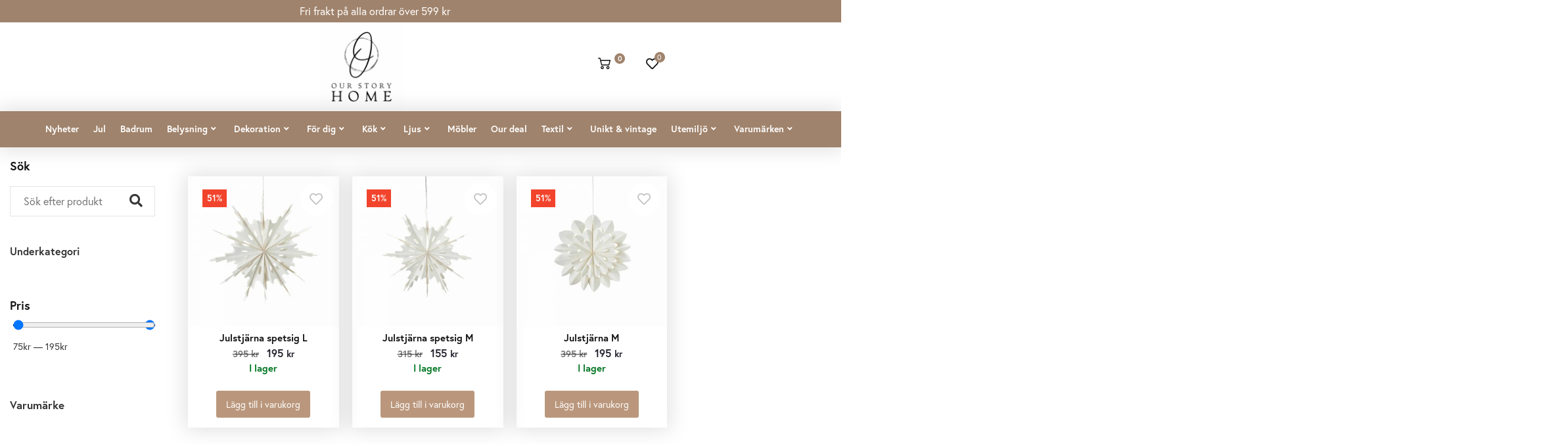

--- FILE ---
content_type: text/html; charset=UTF-8
request_url: https://ourstoryhome.se/produkt-kategori/belysning/ljusslingor/
body_size: 39440
content:
<!doctype html>
<html lang="sv-SE" prefix="og: https://ogp.me/ns#">
<head>
	<meta charset="UTF-8">
	<meta name="viewport" content="width=device-width, initial-scale=1">
	<link rel="profile" href="https://gmpg.org/xfn/11">
	
<!-- Google Tag Manager for WordPress by gtm4wp.com -->
<script data-cfasync="false" data-pagespeed-no-defer>
	var gtm4wp_datalayer_name = "dataLayer";
	var dataLayer = dataLayer || [];
	const gtm4wp_use_sku_instead = 0;
	const gtm4wp_currency = 'SEK';
	const gtm4wp_product_per_impression = 0;
	const gtm4wp_clear_ecommerce = false;
	const gtm4wp_datalayer_max_timeout = 2000;
</script>
<!-- End Google Tag Manager for WordPress by gtm4wp.com -->
<!-- Sökmotoroptimering av Rank Math – https://rankmath.com/ -->
<title>Ljusslingor - Our Story Home AB</title>
<meta name="robots" content="index, follow, max-snippet:-1, max-video-preview:-1, max-image-preview:large"/>
<link rel="canonical" href="https://ourstoryhome.se/produkt-kategori/belysning/ljusslingor/" />
<meta property="og:locale" content="sv_SE" />
<meta property="og:type" content="article" />
<meta property="og:title" content="Ljusslingor - Our Story Home AB" />
<meta property="og:url" content="https://ourstoryhome.se/produkt-kategori/belysning/ljusslingor/" />
<meta property="og:site_name" content="Our Story Home AB" />
<meta property="og:image" content="https://ourstoryhome.se/wp-content/uploads/2021/05/ljusslinga.jpg" />
<meta property="og:image:secure_url" content="https://ourstoryhome.se/wp-content/uploads/2021/05/ljusslinga.jpg" />
<meta property="og:image:width" content="800" />
<meta property="og:image:height" content="1199" />
<meta property="og:image:type" content="image/jpeg" />
<meta name="twitter:card" content="summary_large_image" />
<meta name="twitter:title" content="Ljusslingor - Our Story Home AB" />
<meta name="twitter:image" content="https://ourstoryhome.se/wp-content/uploads/2021/07/our-story-home-social.jpg" />
<meta name="twitter:label1" content="Produkter" />
<meta name="twitter:data1" content="5" />
<script type="application/ld+json" class="rank-math-schema">{"@context":"https://schema.org","@graph":[{"@type":"Organization","@id":"https://ourstoryhome.se/#organization","name":"Our Story Home AB","url":"https://ourstoryhome.se","logo":{"@type":"ImageObject","@id":"https://ourstoryhome.se/#logo","url":"https://ourstoryhome.se/wp-content/uploads/2021/07/our-story-home-logotyp.jpg","contentUrl":"https://ourstoryhome.se/wp-content/uploads/2021/07/our-story-home-logotyp.jpg","caption":"Our Story Home AB","inLanguage":"sv-SE","width":"1200","height":"1200"}},{"@type":"WebSite","@id":"https://ourstoryhome.se/#website","url":"https://ourstoryhome.se","name":"Our Story Home AB","publisher":{"@id":"https://ourstoryhome.se/#organization"},"inLanguage":"sv-SE"},{"@type":"CollectionPage","@id":"https://ourstoryhome.se/produkt-kategori/belysning/ljusslingor/#webpage","url":"https://ourstoryhome.se/produkt-kategori/belysning/ljusslingor/","name":"Ljusslingor - Our Story Home AB","isPartOf":{"@id":"https://ourstoryhome.se/#website"},"inLanguage":"sv-SE"},{"@context":"https://schema.org/","@graph":[{"@type":"Product","name":"Julstj\u00e4rna spetsig L - Our Story Home AB","url":"https://ourstoryhome.se/webbutik/jul/julstjarna-spetsig-l/","@id":"https://ourstoryhome.se/webbutik/jul/julstjarna-spetsig-l/","description":"En vacker och smart julstj\u00e4rna med inbyggd ledslinga, s\u00e5 man slipper dra sladdar \u00f6ver halva huset! Vi gillar!"},{"@type":"Product","name":"Julstj\u00e4rna spetsig M - Our Story Home AB","url":"https://ourstoryhome.se/webbutik/jul/julstjarna-spetsig-m/","@id":"https://ourstoryhome.se/webbutik/jul/julstjarna-spetsig-m/","description":"En vacker och smart julstj\u00e4rna med inbyggd ledslinga, s\u00e5 man slipper dra sladdar \u00f6ver halva huset! Vi gillar!"},{"@type":"Product","name":"Julstj\u00e4rna M - Our Story Home AB","url":"https://ourstoryhome.se/webbutik/jul/julstjarna-m/","@id":"https://ourstoryhome.se/webbutik/jul/julstjarna-m/","description":"En vacker och smart julstj\u00e4rna med inbyggd ledslinga, s\u00e5 man slipper dra sladdar \u00f6ver halva huset! Vi gillar!"}]}]}</script>
<!-- /Rank Math SEO-tillägg för WordPress -->

<script type='application/javascript'  id='pys-version-script'>console.log('PixelYourSite Free version 11.1.5.2');</script>
<link rel='dns-prefetch' href='//www.googletagmanager.com' />
<link rel='dns-prefetch' href='//fonts.googleapis.com' />
<link rel="alternate" type="application/rss+xml" title="Our Story Home AB &raquo; Webbflöde" href="https://ourstoryhome.se/feed/" />
<link rel="alternate" type="application/rss+xml" title="Our Story Home AB &raquo; Kommentarsflöde" href="https://ourstoryhome.se/comments/feed/" />
<link rel="alternate" type="application/rss+xml" title="Webbflöde för Our Story Home AB &raquo; Ljusslingor, Kategori" href="https://ourstoryhome.se/produkt-kategori/belysning/ljusslingor/feed/" />
<link rel="stylesheet" type="text/css" href="https://use.typekit.net/fqn1wpg.css"><style id='wp-img-auto-sizes-contain-inline-css'>
img:is([sizes=auto i],[sizes^="auto," i]){contain-intrinsic-size:3000px 1500px}
/*# sourceURL=wp-img-auto-sizes-contain-inline-css */
</style>
<link rel='stylesheet' id='hello-elementor-theme-style-css' href='https://ourstoryhome.se/wp-content/themes/hello-elementor/theme.min.css?ver=3.3.0' media='all' />
<link rel='stylesheet' id='jet-menu-hello-css' href='https://ourstoryhome.se/wp-content/plugins/jet-menu/integration/themes/hello-elementor/assets/css/style.css?ver=2.4.13' media='all' />
<link rel='stylesheet' id='swiper-css' href='https://ourstoryhome.se/wp-content/plugins/elementor/assets/lib/swiper/v8/css/swiper.min.css?ver=8.4.5' media='all' />
<link rel='stylesheet' id='e-swiper-css' href='https://ourstoryhome.se/wp-content/plugins/elementor/assets/css/conditionals/e-swiper.min.css?ver=3.34.4' media='all' />
<link rel='stylesheet' id='elementor-icons-shared-0-css' href='https://ourstoryhome.se/wp-content/plugins/elementor/assets/lib/font-awesome/css/fontawesome.min.css?ver=5.15.3' media='all' />
<link rel='stylesheet' id='elementor-icons-fa-solid-css' href='https://ourstoryhome.se/wp-content/plugins/elementor/assets/lib/font-awesome/css/solid.min.css?ver=5.15.3' media='all' />
<style id='wp-emoji-styles-inline-css'>

	img.wp-smiley, img.emoji {
		display: inline !important;
		border: none !important;
		box-shadow: none !important;
		height: 1em !important;
		width: 1em !important;
		margin: 0 0.07em !important;
		vertical-align: -0.1em !important;
		background: none !important;
		padding: 0 !important;
	}
/*# sourceURL=wp-emoji-styles-inline-css */
</style>
<link rel='stylesheet' id='wp-block-library-css' href='https://ourstoryhome.se/wp-includes/css/dist/block-library/style.min.css?ver=6.9' media='all' />
<style id='global-styles-inline-css'>
:root{--wp--preset--aspect-ratio--square: 1;--wp--preset--aspect-ratio--4-3: 4/3;--wp--preset--aspect-ratio--3-4: 3/4;--wp--preset--aspect-ratio--3-2: 3/2;--wp--preset--aspect-ratio--2-3: 2/3;--wp--preset--aspect-ratio--16-9: 16/9;--wp--preset--aspect-ratio--9-16: 9/16;--wp--preset--color--black: #000000;--wp--preset--color--cyan-bluish-gray: #abb8c3;--wp--preset--color--white: #ffffff;--wp--preset--color--pale-pink: #f78da7;--wp--preset--color--vivid-red: #cf2e2e;--wp--preset--color--luminous-vivid-orange: #ff6900;--wp--preset--color--luminous-vivid-amber: #fcb900;--wp--preset--color--light-green-cyan: #7bdcb5;--wp--preset--color--vivid-green-cyan: #00d084;--wp--preset--color--pale-cyan-blue: #8ed1fc;--wp--preset--color--vivid-cyan-blue: #0693e3;--wp--preset--color--vivid-purple: #9b51e0;--wp--preset--gradient--vivid-cyan-blue-to-vivid-purple: linear-gradient(135deg,rgb(6,147,227) 0%,rgb(155,81,224) 100%);--wp--preset--gradient--light-green-cyan-to-vivid-green-cyan: linear-gradient(135deg,rgb(122,220,180) 0%,rgb(0,208,130) 100%);--wp--preset--gradient--luminous-vivid-amber-to-luminous-vivid-orange: linear-gradient(135deg,rgb(252,185,0) 0%,rgb(255,105,0) 100%);--wp--preset--gradient--luminous-vivid-orange-to-vivid-red: linear-gradient(135deg,rgb(255,105,0) 0%,rgb(207,46,46) 100%);--wp--preset--gradient--very-light-gray-to-cyan-bluish-gray: linear-gradient(135deg,rgb(238,238,238) 0%,rgb(169,184,195) 100%);--wp--preset--gradient--cool-to-warm-spectrum: linear-gradient(135deg,rgb(74,234,220) 0%,rgb(151,120,209) 20%,rgb(207,42,186) 40%,rgb(238,44,130) 60%,rgb(251,105,98) 80%,rgb(254,248,76) 100%);--wp--preset--gradient--blush-light-purple: linear-gradient(135deg,rgb(255,206,236) 0%,rgb(152,150,240) 100%);--wp--preset--gradient--blush-bordeaux: linear-gradient(135deg,rgb(254,205,165) 0%,rgb(254,45,45) 50%,rgb(107,0,62) 100%);--wp--preset--gradient--luminous-dusk: linear-gradient(135deg,rgb(255,203,112) 0%,rgb(199,81,192) 50%,rgb(65,88,208) 100%);--wp--preset--gradient--pale-ocean: linear-gradient(135deg,rgb(255,245,203) 0%,rgb(182,227,212) 50%,rgb(51,167,181) 100%);--wp--preset--gradient--electric-grass: linear-gradient(135deg,rgb(202,248,128) 0%,rgb(113,206,126) 100%);--wp--preset--gradient--midnight: linear-gradient(135deg,rgb(2,3,129) 0%,rgb(40,116,252) 100%);--wp--preset--font-size--small: 13px;--wp--preset--font-size--medium: 20px;--wp--preset--font-size--large: 36px;--wp--preset--font-size--x-large: 42px;--wp--preset--spacing--20: 0.44rem;--wp--preset--spacing--30: 0.67rem;--wp--preset--spacing--40: 1rem;--wp--preset--spacing--50: 1.5rem;--wp--preset--spacing--60: 2.25rem;--wp--preset--spacing--70: 3.38rem;--wp--preset--spacing--80: 5.06rem;--wp--preset--shadow--natural: 6px 6px 9px rgba(0, 0, 0, 0.2);--wp--preset--shadow--deep: 12px 12px 50px rgba(0, 0, 0, 0.4);--wp--preset--shadow--sharp: 6px 6px 0px rgba(0, 0, 0, 0.2);--wp--preset--shadow--outlined: 6px 6px 0px -3px rgb(255, 255, 255), 6px 6px rgb(0, 0, 0);--wp--preset--shadow--crisp: 6px 6px 0px rgb(0, 0, 0);}:root { --wp--style--global--content-size: 800px;--wp--style--global--wide-size: 1200px; }:where(body) { margin: 0; }.wp-site-blocks > .alignleft { float: left; margin-right: 2em; }.wp-site-blocks > .alignright { float: right; margin-left: 2em; }.wp-site-blocks > .aligncenter { justify-content: center; margin-left: auto; margin-right: auto; }:where(.wp-site-blocks) > * { margin-block-start: 24px; margin-block-end: 0; }:where(.wp-site-blocks) > :first-child { margin-block-start: 0; }:where(.wp-site-blocks) > :last-child { margin-block-end: 0; }:root { --wp--style--block-gap: 24px; }:root :where(.is-layout-flow) > :first-child{margin-block-start: 0;}:root :where(.is-layout-flow) > :last-child{margin-block-end: 0;}:root :where(.is-layout-flow) > *{margin-block-start: 24px;margin-block-end: 0;}:root :where(.is-layout-constrained) > :first-child{margin-block-start: 0;}:root :where(.is-layout-constrained) > :last-child{margin-block-end: 0;}:root :where(.is-layout-constrained) > *{margin-block-start: 24px;margin-block-end: 0;}:root :where(.is-layout-flex){gap: 24px;}:root :where(.is-layout-grid){gap: 24px;}.is-layout-flow > .alignleft{float: left;margin-inline-start: 0;margin-inline-end: 2em;}.is-layout-flow > .alignright{float: right;margin-inline-start: 2em;margin-inline-end: 0;}.is-layout-flow > .aligncenter{margin-left: auto !important;margin-right: auto !important;}.is-layout-constrained > .alignleft{float: left;margin-inline-start: 0;margin-inline-end: 2em;}.is-layout-constrained > .alignright{float: right;margin-inline-start: 2em;margin-inline-end: 0;}.is-layout-constrained > .aligncenter{margin-left: auto !important;margin-right: auto !important;}.is-layout-constrained > :where(:not(.alignleft):not(.alignright):not(.alignfull)){max-width: var(--wp--style--global--content-size);margin-left: auto !important;margin-right: auto !important;}.is-layout-constrained > .alignwide{max-width: var(--wp--style--global--wide-size);}body .is-layout-flex{display: flex;}.is-layout-flex{flex-wrap: wrap;align-items: center;}.is-layout-flex > :is(*, div){margin: 0;}body .is-layout-grid{display: grid;}.is-layout-grid > :is(*, div){margin: 0;}body{padding-top: 0px;padding-right: 0px;padding-bottom: 0px;padding-left: 0px;}a:where(:not(.wp-element-button)){text-decoration: underline;}:root :where(.wp-element-button, .wp-block-button__link){background-color: #32373c;border-width: 0;color: #fff;font-family: inherit;font-size: inherit;font-style: inherit;font-weight: inherit;letter-spacing: inherit;line-height: inherit;padding-top: calc(0.667em + 2px);padding-right: calc(1.333em + 2px);padding-bottom: calc(0.667em + 2px);padding-left: calc(1.333em + 2px);text-decoration: none;text-transform: inherit;}.has-black-color{color: var(--wp--preset--color--black) !important;}.has-cyan-bluish-gray-color{color: var(--wp--preset--color--cyan-bluish-gray) !important;}.has-white-color{color: var(--wp--preset--color--white) !important;}.has-pale-pink-color{color: var(--wp--preset--color--pale-pink) !important;}.has-vivid-red-color{color: var(--wp--preset--color--vivid-red) !important;}.has-luminous-vivid-orange-color{color: var(--wp--preset--color--luminous-vivid-orange) !important;}.has-luminous-vivid-amber-color{color: var(--wp--preset--color--luminous-vivid-amber) !important;}.has-light-green-cyan-color{color: var(--wp--preset--color--light-green-cyan) !important;}.has-vivid-green-cyan-color{color: var(--wp--preset--color--vivid-green-cyan) !important;}.has-pale-cyan-blue-color{color: var(--wp--preset--color--pale-cyan-blue) !important;}.has-vivid-cyan-blue-color{color: var(--wp--preset--color--vivid-cyan-blue) !important;}.has-vivid-purple-color{color: var(--wp--preset--color--vivid-purple) !important;}.has-black-background-color{background-color: var(--wp--preset--color--black) !important;}.has-cyan-bluish-gray-background-color{background-color: var(--wp--preset--color--cyan-bluish-gray) !important;}.has-white-background-color{background-color: var(--wp--preset--color--white) !important;}.has-pale-pink-background-color{background-color: var(--wp--preset--color--pale-pink) !important;}.has-vivid-red-background-color{background-color: var(--wp--preset--color--vivid-red) !important;}.has-luminous-vivid-orange-background-color{background-color: var(--wp--preset--color--luminous-vivid-orange) !important;}.has-luminous-vivid-amber-background-color{background-color: var(--wp--preset--color--luminous-vivid-amber) !important;}.has-light-green-cyan-background-color{background-color: var(--wp--preset--color--light-green-cyan) !important;}.has-vivid-green-cyan-background-color{background-color: var(--wp--preset--color--vivid-green-cyan) !important;}.has-pale-cyan-blue-background-color{background-color: var(--wp--preset--color--pale-cyan-blue) !important;}.has-vivid-cyan-blue-background-color{background-color: var(--wp--preset--color--vivid-cyan-blue) !important;}.has-vivid-purple-background-color{background-color: var(--wp--preset--color--vivid-purple) !important;}.has-black-border-color{border-color: var(--wp--preset--color--black) !important;}.has-cyan-bluish-gray-border-color{border-color: var(--wp--preset--color--cyan-bluish-gray) !important;}.has-white-border-color{border-color: var(--wp--preset--color--white) !important;}.has-pale-pink-border-color{border-color: var(--wp--preset--color--pale-pink) !important;}.has-vivid-red-border-color{border-color: var(--wp--preset--color--vivid-red) !important;}.has-luminous-vivid-orange-border-color{border-color: var(--wp--preset--color--luminous-vivid-orange) !important;}.has-luminous-vivid-amber-border-color{border-color: var(--wp--preset--color--luminous-vivid-amber) !important;}.has-light-green-cyan-border-color{border-color: var(--wp--preset--color--light-green-cyan) !important;}.has-vivid-green-cyan-border-color{border-color: var(--wp--preset--color--vivid-green-cyan) !important;}.has-pale-cyan-blue-border-color{border-color: var(--wp--preset--color--pale-cyan-blue) !important;}.has-vivid-cyan-blue-border-color{border-color: var(--wp--preset--color--vivid-cyan-blue) !important;}.has-vivid-purple-border-color{border-color: var(--wp--preset--color--vivid-purple) !important;}.has-vivid-cyan-blue-to-vivid-purple-gradient-background{background: var(--wp--preset--gradient--vivid-cyan-blue-to-vivid-purple) !important;}.has-light-green-cyan-to-vivid-green-cyan-gradient-background{background: var(--wp--preset--gradient--light-green-cyan-to-vivid-green-cyan) !important;}.has-luminous-vivid-amber-to-luminous-vivid-orange-gradient-background{background: var(--wp--preset--gradient--luminous-vivid-amber-to-luminous-vivid-orange) !important;}.has-luminous-vivid-orange-to-vivid-red-gradient-background{background: var(--wp--preset--gradient--luminous-vivid-orange-to-vivid-red) !important;}.has-very-light-gray-to-cyan-bluish-gray-gradient-background{background: var(--wp--preset--gradient--very-light-gray-to-cyan-bluish-gray) !important;}.has-cool-to-warm-spectrum-gradient-background{background: var(--wp--preset--gradient--cool-to-warm-spectrum) !important;}.has-blush-light-purple-gradient-background{background: var(--wp--preset--gradient--blush-light-purple) !important;}.has-blush-bordeaux-gradient-background{background: var(--wp--preset--gradient--blush-bordeaux) !important;}.has-luminous-dusk-gradient-background{background: var(--wp--preset--gradient--luminous-dusk) !important;}.has-pale-ocean-gradient-background{background: var(--wp--preset--gradient--pale-ocean) !important;}.has-electric-grass-gradient-background{background: var(--wp--preset--gradient--electric-grass) !important;}.has-midnight-gradient-background{background: var(--wp--preset--gradient--midnight) !important;}.has-small-font-size{font-size: var(--wp--preset--font-size--small) !important;}.has-medium-font-size{font-size: var(--wp--preset--font-size--medium) !important;}.has-large-font-size{font-size: var(--wp--preset--font-size--large) !important;}.has-x-large-font-size{font-size: var(--wp--preset--font-size--x-large) !important;}
:root :where(.wp-block-pullquote){font-size: 1.5em;line-height: 1.6;}
/*# sourceURL=global-styles-inline-css */
</style>
<link rel='stylesheet' id='woocommerce-layout-css' href='https://ourstoryhome.se/wp-content/plugins/woocommerce/assets/css/woocommerce-layout.css?ver=10.4.3' media='all' />
<link rel='stylesheet' id='woocommerce-smallscreen-css' href='https://ourstoryhome.se/wp-content/plugins/woocommerce/assets/css/woocommerce-smallscreen.css?ver=10.4.3' media='only screen and (max-width: 768px)' />
<link rel='stylesheet' id='woocommerce-general-css' href='https://ourstoryhome.se/wp-content/plugins/woocommerce/assets/css/woocommerce.css?ver=10.4.3' media='all' />
<style id='woocommerce-inline-inline-css'>
.woocommerce form .form-row .required { visibility: visible; }
/*# sourceURL=woocommerce-inline-inline-css */
</style>
<link rel='stylesheet' id='hello-elementor-css' href='https://ourstoryhome.se/wp-content/themes/hello-elementor/style.min.css?ver=3.3.0' media='all' />
<link rel='stylesheet' id='chld_thm_cfg_child-css' href='https://ourstoryhome.se/wp-content/themes/hello-elementor-child/style.css?ver=6.9' media='all' />
<link rel='stylesheet' id='hello-elementor-header-footer-css' href='https://ourstoryhome.se/wp-content/themes/hello-elementor/header-footer.min.css?ver=3.3.0' media='all' />
<link rel='stylesheet' id='cx-google-fonts-jet_menu_options-css' href='//fonts.googleapis.com/css?family=Muli%3A500%2C600&#038;subset=latin&#038;ver=6.9' media='all' />
<link rel='stylesheet' id='jet-menu-public-styles-css' href='https://ourstoryhome.se/wp-content/plugins/jet-menu/assets/public/css/public.css?ver=2.4.13' media='all' />
<link rel='stylesheet' id='jet-menu-general-css' href='https://ourstoryhome.se/wp-content/uploads/jet-menu/jet-menu-general.css?ver=1727683441' media='all' />
<link rel='stylesheet' id='jet-woo-builder-css' href='https://ourstoryhome.se/wp-content/plugins/jet-woo-builder/assets/css/frontend.css?ver=2.2.0' media='all' />
<style id='jet-woo-builder-inline-css'>
@font-face {
				font-family: "WooCommerce";
				font-weight: normal;
				font-style: normal;
				src: url("https://ourstoryhome.se/wp-content/plugins/woocommerce/assets/fonts/WooCommerce.eot");
				src: url("https://ourstoryhome.se/wp-content/plugins/woocommerce/assets/fonts/WooCommerce.eot?#iefix") format("embedded-opentype"),
					 url("https://ourstoryhome.se/wp-content/plugins/woocommerce/assets/fonts/WooCommerce.woff") format("woff"),
					 url("https://ourstoryhome.se/wp-content/plugins/woocommerce/assets/fonts/WooCommerce.ttf") format("truetype"),
					 url("https://ourstoryhome.se/wp-content/plugins/woocommerce/assets/fonts/WooCommerce.svg#WooCommerce") format("svg");
			}
/*# sourceURL=jet-woo-builder-inline-css */
</style>
<link rel='stylesheet' id='jet-woo-builder-frontend-font-css' href='https://ourstoryhome.se/wp-content/plugins/jet-woo-builder/assets/css/lib/jetwoobuilder-frontend-font/css/jetwoobuilder-frontend-font.css?ver=2.2.0' media='all' />
<link rel='stylesheet' id='elementor-frontend-css' href='https://ourstoryhome.se/wp-content/plugins/elementor/assets/css/frontend.min.css?ver=3.34.4' media='all' />
<link rel='stylesheet' id='widget-image-css' href='https://ourstoryhome.se/wp-content/plugins/elementor/assets/css/widget-image.min.css?ver=3.34.4' media='all' />
<link rel='stylesheet' id='jet-cw-frontend-css' href='https://ourstoryhome.se/wp-content/plugins/jet-compare-wishlist/assets/css/frontend.css?ver=1.5.12.1' media='all' />
<link rel='stylesheet' id='jet-cw-widget-cw-count-button-css' href='https://ourstoryhome.se/wp-content/plugins/jet-compare-wishlist/assets/css/widgets/cw-count-button.css?ver=1.5.12.1' media='all' />
<link rel='stylesheet' id='e-sticky-css' href='https://ourstoryhome.se/wp-content/plugins/elementor-pro/assets/css/modules/sticky.min.css?ver=3.34.4' media='all' />
<link rel='stylesheet' id='widget-divider-css' href='https://ourstoryhome.se/wp-content/plugins/elementor/assets/css/widget-divider.min.css?ver=3.34.4' media='all' />
<link rel='stylesheet' id='widget-heading-css' href='https://ourstoryhome.se/wp-content/plugins/elementor/assets/css/widget-heading.min.css?ver=3.34.4' media='all' />
<link rel='stylesheet' id='widget-icon-list-css' href='https://ourstoryhome.se/wp-content/plugins/elementor/assets/css/widget-icon-list.min.css?ver=3.34.4' media='all' />
<link rel='stylesheet' id='jet-blocks-css' href='https://ourstoryhome.se/wp-content/uploads/elementor/css/custom-jet-blocks.css?ver=1.3.19.1' media='all' />
<link rel='stylesheet' id='elementor-icons-css' href='https://ourstoryhome.se/wp-content/plugins/elementor/assets/lib/eicons/css/elementor-icons.min.css?ver=5.46.0' media='all' />
<link rel='stylesheet' id='elementor-post-9341-css' href='https://ourstoryhome.se/wp-content/uploads/elementor/css/post-9341.css?ver=1769711754' media='all' />
<link rel='stylesheet' id='jet-tabs-frontend-css' href='https://ourstoryhome.se/wp-content/plugins/jet-tabs/assets/css/jet-tabs-frontend.css?ver=2.2.10' media='all' />
<link rel='stylesheet' id='jet-tricks-frontend-css' href='https://ourstoryhome.se/wp-content/plugins/jet-tricks/assets/css/jet-tricks-frontend.css?ver=1.5.6' media='all' />
<link rel='stylesheet' id='elementor-post-9410-css' href='https://ourstoryhome.se/wp-content/uploads/elementor/css/post-9410.css?ver=1769711755' media='all' />
<link rel='stylesheet' id='elementor-post-9426-css' href='https://ourstoryhome.se/wp-content/uploads/elementor/css/post-9426.css?ver=1769711755' media='all' />
<link rel='stylesheet' id='jquery-chosen-css' href='https://ourstoryhome.se/wp-content/plugins/jet-search/assets/lib/chosen/chosen.min.css?ver=1.8.7' media='all' />
<link rel='stylesheet' id='jet-search-css' href='https://ourstoryhome.se/wp-content/plugins/jet-search/assets/css/jet-search.css?ver=3.5.12' media='all' />
<link rel='stylesheet' id='elementor-gf-local-roboto-css' href='https://ourstoryhome.se/wp-content/uploads/elementor/google-fonts/css/roboto.css?ver=1742809736' media='all' />
<link rel='stylesheet' id='elementor-icons-fa-regular-css' href='https://ourstoryhome.se/wp-content/plugins/elementor/assets/lib/font-awesome/css/regular.min.css?ver=5.15.3' media='all' />
<script id="jquery-core-js-extra">
var pysFacebookRest = {"restApiUrl":"https://ourstoryhome.se/wp-json/pys-facebook/v1/event","debug":""};
//# sourceURL=jquery-core-js-extra
</script>
<script src="https://ourstoryhome.se/wp-includes/js/jquery/jquery.min.js?ver=3.7.1" id="jquery-core-js"></script>
<script src="https://ourstoryhome.se/wp-includes/js/jquery/jquery-migrate.min.js?ver=3.4.1" id="jquery-migrate-js"></script>
<script src="https://ourstoryhome.se/wp-includes/js/imagesloaded.min.js?ver=6.9" id="imagesLoaded-js"></script>
<script src="https://ourstoryhome.se/wp-content/plugins/woocommerce/assets/js/jquery-blockui/jquery.blockUI.min.js?ver=2.7.0-wc.10.4.3" id="wc-jquery-blockui-js" defer data-wp-strategy="defer"></script>
<script id="wc-add-to-cart-js-extra">
var wc_add_to_cart_params = {"ajax_url":"/wp-admin/admin-ajax.php","wc_ajax_url":"/?wc-ajax=%%endpoint%%","i18n_view_cart":"Visa varukorg","cart_url":"https://ourstoryhome.se/varukorg/","is_cart":"","cart_redirect_after_add":"no"};
//# sourceURL=wc-add-to-cart-js-extra
</script>
<script src="https://ourstoryhome.se/wp-content/plugins/woocommerce/assets/js/frontend/add-to-cart.min.js?ver=10.4.3" id="wc-add-to-cart-js" defer data-wp-strategy="defer"></script>
<script src="https://ourstoryhome.se/wp-content/plugins/woocommerce/assets/js/js-cookie/js.cookie.min.js?ver=2.1.4-wc.10.4.3" id="wc-js-cookie-js" defer data-wp-strategy="defer"></script>
<script id="woocommerce-js-extra">
var woocommerce_params = {"ajax_url":"/wp-admin/admin-ajax.php","wc_ajax_url":"/?wc-ajax=%%endpoint%%","i18n_password_show":"Visa l\u00f6senord","i18n_password_hide":"D\u00f6lj l\u00f6senord"};
//# sourceURL=woocommerce-js-extra
</script>
<script src="https://ourstoryhome.se/wp-content/plugins/woocommerce/assets/js/frontend/woocommerce.min.js?ver=10.4.3" id="woocommerce-js" defer data-wp-strategy="defer"></script>
<script id="wc-cart-fragments-js-extra">
var wc_cart_fragments_params = {"ajax_url":"/wp-admin/admin-ajax.php","wc_ajax_url":"/?wc-ajax=%%endpoint%%","cart_hash_key":"wc_cart_hash_dfdf8376f24a17cb64fc73a954216181","fragment_name":"wc_fragments_dfdf8376f24a17cb64fc73a954216181","request_timeout":"5000"};
//# sourceURL=wc-cart-fragments-js-extra
</script>
<script src="https://ourstoryhome.se/wp-content/plugins/woocommerce/assets/js/frontend/cart-fragments.min.js?ver=10.4.3" id="wc-cart-fragments-js" defer data-wp-strategy="defer"></script>
<script src="https://ourstoryhome.se/wp-content/plugins/pixelyoursite/dist/scripts/jquery.bind-first-0.2.3.min.js?ver=0.2.3" id="jquery-bind-first-js"></script>
<script src="https://ourstoryhome.se/wp-content/plugins/pixelyoursite/dist/scripts/js.cookie-2.1.3.min.js?ver=2.1.3" id="js-cookie-pys-js"></script>
<script src="https://ourstoryhome.se/wp-content/plugins/pixelyoursite/dist/scripts/tld.min.js?ver=2.3.1" id="js-tld-js"></script>
<script id="pys-js-extra">
var pysOptions = {"staticEvents":{"facebook":{"woo_view_category":[{"delay":0,"type":"static","name":"ViewCategory","pixelIds":["312757520538324"],"eventID":"3b278c16-46df-43fe-b75a-542c1d63a4cc","params":{"content_type":"product","content_category":"Belysning","content_name":"Ljusslingor","content_ids":["24402","24406","24408"],"page_title":"Ljusslingor","post_type":"product_cat","post_id":362,"plugin":"PixelYourSite","user_role":"guest","event_url":"ourstoryhome.se/produkt-kategori/belysning/ljusslingor/"},"e_id":"woo_view_category","ids":[],"hasTimeWindow":false,"timeWindow":0,"woo_order":"","edd_order":""}],"init_event":[{"delay":0,"type":"static","ajaxFire":false,"name":"PageView","pixelIds":["312757520538324"],"eventID":"7117a726-9064-403a-83d0-693d5f52e5d0","params":{"page_title":"Ljusslingor","post_type":"product_cat","post_id":362,"plugin":"PixelYourSite","user_role":"guest","event_url":"ourstoryhome.se/produkt-kategori/belysning/ljusslingor/"},"e_id":"init_event","ids":[],"hasTimeWindow":false,"timeWindow":0,"woo_order":"","edd_order":""}]}},"dynamicEvents":{"automatic_event_form":{"facebook":{"delay":0,"type":"dyn","name":"Form","pixelIds":["312757520538324"],"eventID":"0df97a7b-3993-4c8e-ae6e-45c7b4616cc6","params":{"page_title":"Ljusslingor","post_type":"product_cat","post_id":362,"plugin":"PixelYourSite","user_role":"guest","event_url":"ourstoryhome.se/produkt-kategori/belysning/ljusslingor/"},"e_id":"automatic_event_form","ids":[],"hasTimeWindow":false,"timeWindow":0,"woo_order":"","edd_order":""}},"automatic_event_download":{"facebook":{"delay":0,"type":"dyn","name":"Download","extensions":["","doc","exe","js","pdf","ppt","tgz","zip","xls"],"pixelIds":["312757520538324"],"eventID":"89f228ae-479b-401f-9841-e3d40b755c59","params":{"page_title":"Ljusslingor","post_type":"product_cat","post_id":362,"plugin":"PixelYourSite","user_role":"guest","event_url":"ourstoryhome.se/produkt-kategori/belysning/ljusslingor/"},"e_id":"automatic_event_download","ids":[],"hasTimeWindow":false,"timeWindow":0,"woo_order":"","edd_order":""}},"automatic_event_comment":{"facebook":{"delay":0,"type":"dyn","name":"Comment","pixelIds":["312757520538324"],"eventID":"a070e6a0-2390-45a5-a3bc-a748686affa7","params":{"page_title":"Ljusslingor","post_type":"product_cat","post_id":362,"plugin":"PixelYourSite","user_role":"guest","event_url":"ourstoryhome.se/produkt-kategori/belysning/ljusslingor/"},"e_id":"automatic_event_comment","ids":[],"hasTimeWindow":false,"timeWindow":0,"woo_order":"","edd_order":""}},"woo_add_to_cart_on_button_click":{"facebook":{"delay":0,"type":"dyn","name":"AddToCart","pixelIds":["312757520538324"],"eventID":"264a0557-acc1-43c5-a9d6-86a8dc50a54f","params":{"page_title":"Ljusslingor","post_type":"product_cat","post_id":362,"plugin":"PixelYourSite","user_role":"guest","event_url":"ourstoryhome.se/produkt-kategori/belysning/ljusslingor/"},"e_id":"woo_add_to_cart_on_button_click","ids":[],"hasTimeWindow":false,"timeWindow":0,"woo_order":"","edd_order":""}}},"triggerEvents":[],"triggerEventTypes":[],"facebook":{"pixelIds":["312757520538324"],"advancedMatching":[],"advancedMatchingEnabled":false,"removeMetadata":false,"wooVariableAsSimple":false,"serverApiEnabled":true,"wooCRSendFromServer":false,"send_external_id":null,"enabled_medical":false,"do_not_track_medical_param":["event_url","post_title","page_title","landing_page","content_name","categories","category_name","tags"],"meta_ldu":false},"debug":"","siteUrl":"https://ourstoryhome.se","ajaxUrl":"https://ourstoryhome.se/wp-admin/admin-ajax.php","ajax_event":"5e307d5c26","enable_remove_download_url_param":"1","cookie_duration":"7","last_visit_duration":"60","enable_success_send_form":"","ajaxForServerEvent":"1","ajaxForServerStaticEvent":"1","useSendBeacon":"1","send_external_id":"1","external_id_expire":"180","track_cookie_for_subdomains":"1","google_consent_mode":"1","gdpr":{"ajax_enabled":false,"all_disabled_by_api":false,"facebook_disabled_by_api":false,"analytics_disabled_by_api":false,"google_ads_disabled_by_api":false,"pinterest_disabled_by_api":false,"bing_disabled_by_api":false,"reddit_disabled_by_api":false,"externalID_disabled_by_api":false,"facebook_prior_consent_enabled":true,"analytics_prior_consent_enabled":true,"google_ads_prior_consent_enabled":null,"pinterest_prior_consent_enabled":true,"bing_prior_consent_enabled":true,"cookiebot_integration_enabled":false,"cookiebot_facebook_consent_category":"marketing","cookiebot_analytics_consent_category":"statistics","cookiebot_tiktok_consent_category":"marketing","cookiebot_google_ads_consent_category":"marketing","cookiebot_pinterest_consent_category":"marketing","cookiebot_bing_consent_category":"marketing","consent_magic_integration_enabled":false,"real_cookie_banner_integration_enabled":false,"cookie_notice_integration_enabled":false,"cookie_law_info_integration_enabled":false,"analytics_storage":{"enabled":true,"value":"granted","filter":false},"ad_storage":{"enabled":true,"value":"granted","filter":false},"ad_user_data":{"enabled":true,"value":"granted","filter":false},"ad_personalization":{"enabled":true,"value":"granted","filter":false}},"cookie":{"disabled_all_cookie":false,"disabled_start_session_cookie":false,"disabled_advanced_form_data_cookie":false,"disabled_landing_page_cookie":false,"disabled_first_visit_cookie":false,"disabled_trafficsource_cookie":false,"disabled_utmTerms_cookie":false,"disabled_utmId_cookie":false},"tracking_analytics":{"TrafficSource":"direct","TrafficLanding":"undefined","TrafficUtms":[],"TrafficUtmsId":[]},"GATags":{"ga_datalayer_type":"default","ga_datalayer_name":"dataLayerPYS"},"woo":{"enabled":true,"enabled_save_data_to_orders":true,"addToCartOnButtonEnabled":true,"addToCartOnButtonValueEnabled":true,"addToCartOnButtonValueOption":"price","singleProductId":null,"removeFromCartSelector":"form.woocommerce-cart-form .remove","addToCartCatchMethod":"add_cart_js","is_order_received_page":false,"containOrderId":false},"edd":{"enabled":false},"cache_bypass":"1769781181"};
//# sourceURL=pys-js-extra
</script>
<script src="https://ourstoryhome.se/wp-content/plugins/pixelyoursite/dist/scripts/public.js?ver=11.1.5.2" id="pys-js"></script>

<!-- Kodblock för ”Google-tagg (gtag.js)” tillagt av Site Kit -->
<!-- Kodblock för ”Google Analytics” tillagt av Site Kit -->
<script src="https://www.googletagmanager.com/gtag/js?id=G-2BNHEHNGBC" id="google_gtagjs-js" async></script>
<script id="google_gtagjs-js-after">
window.dataLayer = window.dataLayer || [];function gtag(){dataLayer.push(arguments);}
gtag("set","linker",{"domains":["ourstoryhome.se"]});
gtag("js", new Date());
gtag("set", "developer_id.dZTNiMT", true);
gtag("config", "G-2BNHEHNGBC");
//# sourceURL=google_gtagjs-js-after
</script>
<link rel="https://api.w.org/" href="https://ourstoryhome.se/wp-json/" /><link rel="alternate" title="JSON" type="application/json" href="https://ourstoryhome.se/wp-json/wp/v2/product_cat/362" /><link rel="EditURI" type="application/rsd+xml" title="RSD" href="https://ourstoryhome.se/xmlrpc.php?rsd" />
<meta name="generator" content="WordPress 6.9" />
<meta name="generator" content="Site Kit by Google 1.171.0" />
<!-- Google Tag Manager for WordPress by gtm4wp.com -->
<!-- GTM Container placement set to footer -->
<script data-cfasync="false" data-pagespeed-no-defer>
	var dataLayer_content = {"pagePostType":"product","pagePostType2":"tax-product","pageCategory":[]};
	dataLayer.push( dataLayer_content );
</script>
<script data-cfasync="false" data-pagespeed-no-defer>
(function(w,d,s,l,i){w[l]=w[l]||[];w[l].push({'gtm.start':
new Date().getTime(),event:'gtm.js'});var f=d.getElementsByTagName(s)[0],
j=d.createElement(s),dl=l!='dataLayer'?'&l='+l:'';j.async=true;j.src=
'//www.googletagmanager.com/gtm.js?id='+i+dl;f.parentNode.insertBefore(j,f);
})(window,document,'script','dataLayer','GTM-KRSJWLL');
</script>
<!-- End Google Tag Manager for WordPress by gtm4wp.com -->	<noscript><style>.woocommerce-product-gallery{ opacity: 1 !important; }</style></noscript>
	<meta name="generator" content="Elementor 3.34.4; features: additional_custom_breakpoints; settings: css_print_method-external, google_font-enabled, font_display-auto">
			<style>
				.e-con.e-parent:nth-of-type(n+4):not(.e-lazyloaded):not(.e-no-lazyload),
				.e-con.e-parent:nth-of-type(n+4):not(.e-lazyloaded):not(.e-no-lazyload) * {
					background-image: none !important;
				}
				@media screen and (max-height: 1024px) {
					.e-con.e-parent:nth-of-type(n+3):not(.e-lazyloaded):not(.e-no-lazyload),
					.e-con.e-parent:nth-of-type(n+3):not(.e-lazyloaded):not(.e-no-lazyload) * {
						background-image: none !important;
					}
				}
				@media screen and (max-height: 640px) {
					.e-con.e-parent:nth-of-type(n+2):not(.e-lazyloaded):not(.e-no-lazyload),
					.e-con.e-parent:nth-of-type(n+2):not(.e-lazyloaded):not(.e-no-lazyload) * {
						background-image: none !important;
					}
				}
			</style>
			<link rel="icon" href="https://ourstoryhome.se/wp-content/uploads/2021/02/cropped-our-story-home-favicon-100x100.png" sizes="32x32" />
<link rel="icon" href="https://ourstoryhome.se/wp-content/uploads/2021/02/cropped-our-story-home-favicon-300x300.png" sizes="192x192" />
<link rel="apple-touch-icon" href="https://ourstoryhome.se/wp-content/uploads/2021/02/cropped-our-story-home-favicon-300x300.png" />
<meta name="msapplication-TileImage" content="https://ourstoryhome.se/wp-content/uploads/2021/02/cropped-our-story-home-favicon-300x300.png" />
		<style id="wp-custom-css">
			.single-product .jet-breadcrumbs__item:nth-child(4), .single-product .jet-breadcrumbs__item:nth-child(5) {
	display: none;
}		</style>
		</head>
<body data-rsssl=1 class="archive tax-product_cat term-ljusslingor term-362 wp-embed-responsive wp-theme-hello-elementor wp-child-theme-hello-elementor-child theme-hello-elementor woocommerce woocommerce-page woocommerce-no-js theme-default jet-mega-menu-location elementor-default elementor-kit-9341">


<a class="skip-link screen-reader-text" href="#content">Hoppa till innehåll</a>

		<header data-elementor-type="header" data-elementor-id="9410" class="elementor elementor-9410 elementor-location-header" data-elementor-post-type="elementor_library">
					<section class="elementor-section elementor-top-section elementor-element elementor-element-735acd38 elementor-section-boxed elementor-section-height-default elementor-section-height-default" data-id="735acd38" data-element_type="section" data-settings="{&quot;background_background&quot;:&quot;classic&quot;}">
						<div class="elementor-container elementor-column-gap-default">
					<div class="elementor-column elementor-col-100 elementor-top-column elementor-element elementor-element-5c6363ff" data-id="5c6363ff" data-element_type="column">
			<div class="elementor-widget-wrap elementor-element-populated">
						<div class="elementor-element elementor-element-129bc210 elementor-widget__width-auto elementor-widget elementor-widget-text-editor" data-id="129bc210" data-element_type="widget" data-widget_type="text-editor.default">
				<div class="elementor-widget-container">
									Fri frakt på alla ordrar över 599 kr								</div>
				</div>
					</div>
		</div>
					</div>
		</section>
				<section class="elementor-section elementor-top-section elementor-element elementor-element-50b8d378 elementor-section-content-bottom elementor-hidden-tablet elementor-hidden-phone elementor-section-boxed elementor-section-height-default elementor-section-height-default" data-id="50b8d378" data-element_type="section" data-settings="{&quot;background_background&quot;:&quot;classic&quot;}">
						<div class="elementor-container elementor-column-gap-no">
					<div class="elementor-column elementor-col-20 elementor-top-column elementor-element elementor-element-59e4635 elementor-hidden-phone" data-id="59e4635" data-element_type="column">
			<div class="elementor-widget-wrap">
							</div>
		</div>
				<div class="elementor-column elementor-col-20 elementor-top-column elementor-element elementor-element-61418f7" data-id="61418f7" data-element_type="column">
			<div class="elementor-widget-wrap elementor-element-populated">
						<div class="elementor-element elementor-element-b8671df elementor-widget elementor-widget-image" data-id="b8671df" data-element_type="widget" data-widget_type="image.default">
				<div class="elementor-widget-container">
																<a href="https://ourstoryhome.se">
							<img fetchpriority="high" width="800" height="800" src="https://ourstoryhome.se/wp-content/uploads/2021/07/our-story-home-logotyp-1024x1024.jpg" class="attachment-large size-large wp-image-58119" alt="our story home logotyp" srcset="https://ourstoryhome.se/wp-content/uploads/2021/07/our-story-home-logotyp-1024x1024.jpg 1024w, https://ourstoryhome.se/wp-content/uploads/2021/07/our-story-home-logotyp-300x300.jpg 300w, https://ourstoryhome.se/wp-content/uploads/2021/07/our-story-home-logotyp-100x100.jpg 100w, https://ourstoryhome.se/wp-content/uploads/2021/07/our-story-home-logotyp-600x600.jpg 600w, https://ourstoryhome.se/wp-content/uploads/2021/07/our-story-home-logotyp-150x150.jpg 150w, https://ourstoryhome.se/wp-content/uploads/2021/07/our-story-home-logotyp-768x768.jpg 768w, https://ourstoryhome.se/wp-content/uploads/2021/07/our-story-home-logotyp.jpg 1200w" sizes="(max-width: 800px) 100vw, 800px" />								</a>
															</div>
				</div>
					</div>
		</div>
				<div class="elementor-column elementor-col-20 elementor-top-column elementor-element elementor-element-358813c" data-id="358813c" data-element_type="column">
			<div class="elementor-widget-wrap elementor-element-populated">
						<div class="elementor-element elementor-element-9abc19a elementor-widget elementor-widget-jet-blocks-cart" data-id="9abc19a" data-element_type="widget" data-widget_type="jet-blocks-cart.default">
				<div class="elementor-widget-container">
					<div class="elementor-jet-blocks-cart jet-blocks"><div class="jet-blocks-cart jet-blocks-cart--dropdown-layout" data-settings="{&quot;triggerType&quot;:&quot;hover&quot;,&quot;openMiniCartOnAdd&quot;:&quot;no&quot;,&quot;closeOnClickOutside&quot;:&quot;no&quot;,&quot;showCartList&quot;:&quot;&quot;}">
	<div class="jet-blocks-cart__heading"><a href="https://ourstoryhome.se/varukorg/" class="jet-blocks-cart__heading-link" data-e-disable-page-transition="true" title="View your shopping cart"><span class="jet-blocks-cart__icon jet-blocks-icon"><svg xmlns="http://www.w3.org/2000/svg" width="19" height="19" fill="none"><path fill="currentColor" d="M15.04 13.46c-1.3 0-2.37 1.06-2.37 2.37 0 1.3 1.07 2.36 2.37 2.36s2.37-1.07 2.37-2.37-1.05-2.37-2.36-2.37zm0 3.3c-.52 0-.94-.4-.94-.93s.42-.95.94-.95c.53 0 .95.42.95.95 0 .52-.43.94-.96.94zM18.85 4.3c-.14-.17-.34-.27-.56-.27H4.4l-.65-2.68c-.08-.32-.37-.54-.7-.54H.72c-.38 0-.7.32-.7.72 0 .4.32.7.7.7h1.8l2.3 9.67c.08.3.37.54.7.54h11.06c.33 0 .6-.23.7-.54l1.72-7c.05-.2 0-.43-.13-.6zM16 11.02H6.06L4.73 5.45h12.65L16 11.02zM6.44 13.46c-1.3 0-2.37 1.06-2.37 2.37 0 1.3 1.07 2.36 2.37 2.36s2.37-1.07 2.37-2.37-1.05-2.37-2.36-2.37zm0 3.3c-.52 0-.94-.4-.94-.93s.42-.95.94-.95c.53 0 .95.42.95.95 0 .52-.43.94-.96.94z"></path></svg></span>		<span class="jet-blocks-cart__count"><span class="jet-blocks-cart__count-val">0</span></span>
		</a></div>

	
	</div></div>				</div>
				</div>
					</div>
		</div>
				<div class="elementor-column elementor-col-20 elementor-top-column elementor-element elementor-element-66f4678" data-id="66f4678" data-element_type="column">
			<div class="elementor-widget-wrap elementor-element-populated">
						<div class="elementor-element elementor-element-23a4b1a elementor-widget elementor-widget-jet-wishlist-count-button" data-id="23a4b1a" data-element_type="widget" data-widget_type="jet-wishlist-count-button.default">
				<div class="elementor-widget-container">
					<div class="jet-cw jet-wishlist-count-button"><div class="jet-wishlist-count-button__wrapper">
			<a href="https://ourstoryhome.se/favoriter/" class="jet-wishlist-count-button__link jet-wishlist-count-button--icon-left jet-wishlist-count-button--count-top-right" data-widget-type="jet-wishlist-count-button" data-widget-id="23a4b1a">
				<div class="jet-wishlist-count-button__content">
					<span class="jet-cw-icon jet-wishlist-count-button__icon"><i aria-hidden="true" class="far fa-heart"></i></span><span class="jet-wishlist-count-button__label"></span><div class="jet-wishlist-count-button__count"><span>0</span></div>				</div>
			</a>

			</div></div>				</div>
				</div>
					</div>
		</div>
				<div class="elementor-column elementor-col-20 elementor-top-column elementor-element elementor-element-760c8a6" data-id="760c8a6" data-element_type="column">
			<div class="elementor-widget-wrap">
							</div>
		</div>
					</div>
		</section>
				<section class="elementor-section elementor-top-section elementor-element elementor-element-5a7c28a elementor-section-content-bottom elementor-section-full_width elementor-hidden-tablet elementor-hidden-phone elementor-section-height-default elementor-section-height-default" data-id="5a7c28a" data-element_type="section" data-settings="{&quot;background_background&quot;:&quot;classic&quot;,&quot;sticky&quot;:&quot;top&quot;,&quot;sticky_on&quot;:[&quot;desktop&quot;,&quot;tablet&quot;,&quot;mobile&quot;],&quot;sticky_offset&quot;:0,&quot;sticky_effects_offset&quot;:0,&quot;sticky_anchor_link_offset&quot;:0}">
						<div class="elementor-container elementor-column-gap-no">
					<div class="elementor-column elementor-col-100 elementor-top-column elementor-element elementor-element-36887cc" data-id="36887cc" data-element_type="column">
			<div class="elementor-widget-wrap elementor-element-populated">
						<div class="elementor-element elementor-element-e790eda elementor-widget elementor-widget-jet-mega-menu" data-id="e790eda" data-element_type="widget" data-widget_type="jet-mega-menu.default">
				<div class="elementor-widget-container">
					<div class="jet-mega-menu jet-mega-menu--layout-horizontal jet-mega-menu--sub-position-right jet-mega-menu--dropdown-layout-default jet-mega-menu--dropdown-position-right jet-mega-menu--animation-none jet-mega-menu--location-elementor    jet-mega-menu--fill-svg-icons" data-settings='{"menuId":"147","menuUniqId":"697cb7be0a29b","rollUp":false,"megaAjaxLoad":false,"layout":"horizontal","subEvent":"hover","mouseLeaveDelay":500,"subTrigger":"item","subPosition":"right","megaWidthType":"container","megaWidthSelector":"","breakpoint":768,"signatures":{"template_43639":{"id":43639,"signature":"7e1aa6919a69d027437879c54310b85c"},"template_43650":{"id":43650,"signature":"6c00db081d4516dc5b46994655859949"},"template_43655":{"id":43655,"signature":"d135d3e15a13033aae9cdaada55d31bd"},"template_43659":{"id":43659,"signature":"80f8c4fd7e08882b6cd90716dd628da9"},"template_43663":{"id":43663,"signature":"0a84c066f720f2b460bb746f898deea6"},"template_43667":{"id":43667,"signature":"78bea2790098288600d4e048db6bb23d"},"template_43671":{"id":43671,"signature":"4fc59852dec319e4fce4333866061645"},"template_43675":{"id":43675,"signature":"a5860ea85b45c65f040d55b2a2a948cd"}}}'><div class="jet-mega-menu-toggle" role="button" tabindex="0" aria-label="Open/Close Menu"><div class="jet-mega-menu-toggle-icon jet-mega-menu-toggle-icon--default-state"><i class="fas fa-bars"></i></div><div class="jet-mega-menu-toggle-icon jet-mega-menu-toggle-icon--opened-state"><i class="fas fa-times"></i></div></div><nav class="jet-mega-menu-container" aria-label="Main nav"><ul class="jet-mega-menu-list"><li id="jet-mega-menu-item-58042" class="jet-mega-menu-item jet-mega-menu-item-type-post_type jet-mega-menu-item-object-page jet-mega-menu-item--default jet-mega-menu-item--top-level jet-mega-menu-item-58042"><div class="jet-mega-menu-item__inner"><a href="https://ourstoryhome.se/nyheter/" class="jet-mega-menu-item__link jet-mega-menu-item__link--top-level"><div class="jet-mega-menu-item__title"><div class="jet-mega-menu-item__label">Nyheter</div></div></a></div></li>
<li id="jet-mega-menu-item-63567" class="jet-mega-menu-item jet-mega-menu-item-type-post_type jet-mega-menu-item-object-page jet-mega-menu-item--default jet-mega-menu-item--top-level jet-mega-menu-item-63567"><div class="jet-mega-menu-item__inner"><a href="https://ourstoryhome.se/jul/" class="jet-mega-menu-item__link jet-mega-menu-item__link--top-level"><div class="jet-mega-menu-item__title"><div class="jet-mega-menu-item__label">Jul</div></div></a></div></li>
<li id="jet-mega-menu-item-41420" class="jet-mega-menu-item jet-mega-menu-item-type-custom jet-mega-menu-item-object-custom jet-mega-menu-item--default jet-mega-menu-item--top-level jet-mega-menu-item-41420"><div class="jet-mega-menu-item__inner"><a href="https://ourstoryhome.se/produkt-kategori/badrum/" class="jet-mega-menu-item__link jet-mega-menu-item__link--top-level"><div class="jet-mega-menu-item__title"><div class="jet-mega-menu-item__label">Badrum</div></div></a></div></li>
<li id="jet-mega-menu-item-41421" class="jet-mega-menu-item jet-mega-menu-item-type-custom jet-mega-menu-item-object-custom jet-mega-menu-item--mega jet-mega-menu-item-has-children jet-mega-menu-item--top-level jet-mega-menu-item-41421"><div class="jet-mega-menu-item__inner" role="button" tabindex="0" aria-haspopup="true" aria-expanded="false" aria-label="Belysning"><a href="https://ourstoryhome.se/produkt-kategori/belysning/" class="jet-mega-menu-item__link jet-mega-menu-item__link--top-level"><div class="jet-mega-menu-item__title"><div class="jet-mega-menu-item__label">Belysning</div></div></a><div class="jet-mega-menu-item__dropdown"><i class="fas fa-angle-down"></i></div></div><div class="jet-mega-menu-mega-container" data-template-id="43639" data-template-content="elementor" data-position="default"><div class="jet-mega-menu-mega-container__inner"><style>.elementor-43639 .elementor-element.elementor-element-86e3f9f > .elementor-container{max-width:900px;}.elementor-43639 .elementor-element.elementor-element-86e3f9f{padding:50px 0px 50px 0px;}.elementor-43639 .elementor-element.elementor-element-c53fbf6 > .elementor-element-populated{border-style:solid;border-width:0px 1px 0px 0px;border-color:#D7D7D7;}.elementor-43639 .elementor-element.elementor-element-c53fbf6 > .elementor-element-populated, .elementor-43639 .elementor-element.elementor-element-c53fbf6 > .elementor-element-populated > .elementor-background-overlay, .elementor-43639 .elementor-element.elementor-element-c53fbf6 > .elementor-background-slideshow{border-radius:0px 0px 0px 0px;}.elementor-widget-heading .elementor-heading-title{font-family:var( --e-global-typography-primary-font-family ), Sans-serif;font-weight:var( --e-global-typography-primary-font-weight );color:var( --e-global-color-primary );}.elementor-43639 .elementor-element.elementor-element-7418bef .elementor-heading-title{font-family:"europa", Sans-serif;font-size:24px;font-weight:600;}.elementor-widget-icon-list .elementor-icon-list-item:not(:last-child):after{border-color:var( --e-global-color-text );}.elementor-widget-icon-list .elementor-icon-list-icon i{color:var( --e-global-color-primary );}.elementor-widget-icon-list .elementor-icon-list-icon svg{fill:var( --e-global-color-primary );}.elementor-widget-icon-list .elementor-icon-list-item > .elementor-icon-list-text, .elementor-widget-icon-list .elementor-icon-list-item > a{font-family:var( --e-global-typography-text-font-family ), Sans-serif;font-weight:var( --e-global-typography-text-font-weight );}.elementor-widget-icon-list .elementor-icon-list-text{color:var( --e-global-color-secondary );}.elementor-43639 .elementor-element.elementor-element-175fb90 .elementor-icon-list-items:not(.elementor-inline-items) .elementor-icon-list-item:not(:last-child){padding-block-end:calc(18px/2);}.elementor-43639 .elementor-element.elementor-element-175fb90 .elementor-icon-list-items:not(.elementor-inline-items) .elementor-icon-list-item:not(:first-child){margin-block-start:calc(18px/2);}.elementor-43639 .elementor-element.elementor-element-175fb90 .elementor-icon-list-items.elementor-inline-items .elementor-icon-list-item{margin-inline:calc(18px/2);}.elementor-43639 .elementor-element.elementor-element-175fb90 .elementor-icon-list-items.elementor-inline-items{margin-inline:calc(-18px/2);}.elementor-43639 .elementor-element.elementor-element-175fb90 .elementor-icon-list-items.elementor-inline-items .elementor-icon-list-item:after{inset-inline-end:calc(-18px/2);}.elementor-43639 .elementor-element.elementor-element-175fb90 .elementor-icon-list-icon i{transition:color 0.3s;}.elementor-43639 .elementor-element.elementor-element-175fb90 .elementor-icon-list-icon svg{transition:fill 0.3s;}.elementor-43639 .elementor-element.elementor-element-175fb90{--e-icon-list-icon-size:14px;--icon-vertical-offset:0px;}.elementor-43639 .elementor-element.elementor-element-175fb90 .elementor-icon-list-item > .elementor-icon-list-text, .elementor-43639 .elementor-element.elementor-element-175fb90 .elementor-icon-list-item > a{font-family:"europa", Sans-serif;font-size:15px;font-weight:400;}.elementor-43639 .elementor-element.elementor-element-175fb90 .elementor-icon-list-text{transition:color 0.3s;}.elementor-43639 .elementor-element.elementor-element-c9ea3ab .elementor-icon-list-items:not(.elementor-inline-items) .elementor-icon-list-item:not(:last-child){padding-block-end:calc(18px/2);}.elementor-43639 .elementor-element.elementor-element-c9ea3ab .elementor-icon-list-items:not(.elementor-inline-items) .elementor-icon-list-item:not(:first-child){margin-block-start:calc(18px/2);}.elementor-43639 .elementor-element.elementor-element-c9ea3ab .elementor-icon-list-items.elementor-inline-items .elementor-icon-list-item{margin-inline:calc(18px/2);}.elementor-43639 .elementor-element.elementor-element-c9ea3ab .elementor-icon-list-items.elementor-inline-items{margin-inline:calc(-18px/2);}.elementor-43639 .elementor-element.elementor-element-c9ea3ab .elementor-icon-list-items.elementor-inline-items .elementor-icon-list-item:after{inset-inline-end:calc(-18px/2);}.elementor-43639 .elementor-element.elementor-element-c9ea3ab .elementor-icon-list-icon i{transition:color 0.3s;}.elementor-43639 .elementor-element.elementor-element-c9ea3ab .elementor-icon-list-icon svg{transition:fill 0.3s;}.elementor-43639 .elementor-element.elementor-element-c9ea3ab{--e-icon-list-icon-size:14px;--icon-vertical-offset:0px;}.elementor-43639 .elementor-element.elementor-element-c9ea3ab .elementor-icon-list-item > .elementor-icon-list-text, .elementor-43639 .elementor-element.elementor-element-c9ea3ab .elementor-icon-list-item > a{font-family:"europa", Sans-serif;font-size:15px;font-weight:400;}.elementor-43639 .elementor-element.elementor-element-c9ea3ab .elementor-icon-list-text{transition:color 0.3s;}@media(min-width:768px){.elementor-43639 .elementor-element.elementor-element-86955fe{width:10%;}.elementor-43639 .elementor-element.elementor-element-12b5929{width:35%;}.elementor-43639 .elementor-element.elementor-element-b80b121{width:30%;}}</style>		<div data-elementor-type="wp-post" data-elementor-id="43639" class="elementor elementor-43639" data-elementor-post-type="jet-menu">
						<section class="elementor-section elementor-top-section elementor-element elementor-element-86e3f9f elementor-section-boxed elementor-section-height-default elementor-section-height-default" data-id="86e3f9f" data-element_type="section">
						<div class="elementor-container elementor-column-gap-default">
					<div class="elementor-column elementor-col-25 elementor-top-column elementor-element elementor-element-c53fbf6" data-id="c53fbf6" data-element_type="column">
			<div class="elementor-widget-wrap elementor-element-populated">
						<div class="elementor-element elementor-element-7418bef elementor-widget elementor-widget-heading" data-id="7418bef" data-element_type="widget" data-widget_type="heading.default">
				<div class="elementor-widget-container">
					<h2 class="elementor-heading-title elementor-size-default">Belysning</h2>				</div>
				</div>
					</div>
		</div>
				<div class="elementor-column elementor-col-25 elementor-top-column elementor-element elementor-element-86955fe" data-id="86955fe" data-element_type="column">
			<div class="elementor-widget-wrap">
							</div>
		</div>
				<div class="elementor-column elementor-col-25 elementor-top-column elementor-element elementor-element-12b5929" data-id="12b5929" data-element_type="column">
			<div class="elementor-widget-wrap elementor-element-populated">
						<div class="elementor-element elementor-element-175fb90 elementor-icon-list--layout-traditional elementor-list-item-link-full_width elementor-widget elementor-widget-icon-list" data-id="175fb90" data-element_type="widget" data-widget_type="icon-list.default">
				<div class="elementor-widget-container">
							<ul class="elementor-icon-list-items">
							<li class="elementor-icon-list-item">
											<a href="https://ourstoryhome.se/produkt-kategori/belysning/bordslampor/">

											<span class="elementor-icon-list-text">Bordslampor</span>
											</a>
									</li>
								<li class="elementor-icon-list-item">
											<a href="https://ourstoryhome.se/produkt-kategori/belysning/lampskarmar/">

											<span class="elementor-icon-list-text">Lampskärmar</span>
											</a>
									</li>
								<li class="elementor-icon-list-item">
											<a href="https://ourstoryhome.se/produkt-kategori/belysning/ljusslingor/">

											<span class="elementor-icon-list-text">Ljusslingor</span>
											</a>
									</li>
								<li class="elementor-icon-list-item">
											<a href="https://ourstoryhome.se/produkt-kategori/belysning/taklampor/">

											<span class="elementor-icon-list-text">Taklampor</span>
											</a>
									</li>
						</ul>
						</div>
				</div>
					</div>
		</div>
				<div class="elementor-column elementor-col-25 elementor-top-column elementor-element elementor-element-b80b121" data-id="b80b121" data-element_type="column">
			<div class="elementor-widget-wrap elementor-element-populated">
						<div class="elementor-element elementor-element-c9ea3ab elementor-icon-list--layout-traditional elementor-list-item-link-full_width elementor-widget elementor-widget-icon-list" data-id="c9ea3ab" data-element_type="widget" data-widget_type="icon-list.default">
				<div class="elementor-widget-container">
							<ul class="elementor-icon-list-items">
							<li class="elementor-icon-list-item">
											<a href="https://ourstoryhome.se/produkt-kategori/belysning/ovriga-lampor/">

											<span class="elementor-icon-list-text">Övriga lampor</span>
											</a>
									</li>
								<li class="elementor-icon-list-item">
											<a href="https://ourstoryhome.se/produkt-kategori/belysning/tillbehor/">

											<span class="elementor-icon-list-text">Tillbehör</span>
											</a>
									</li>
						</ul>
						</div>
				</div>
					</div>
		</div>
					</div>
		</section>
				</div>
		</div></div></li>
<li id="jet-mega-menu-item-41422" class="jet-mega-menu-item jet-mega-menu-item-type-custom jet-mega-menu-item-object-custom jet-mega-menu-item--mega jet-mega-menu-item-has-children jet-mega-menu-item--top-level jet-mega-menu-item-41422"><div class="jet-mega-menu-item__inner" role="button" tabindex="0" aria-haspopup="true" aria-expanded="false" aria-label="Dekoration"><a href="https://ourstoryhome.se/produkt-kategori/dekoration/" class="jet-mega-menu-item__link jet-mega-menu-item__link--top-level"><div class="jet-mega-menu-item__title"><div class="jet-mega-menu-item__label">Dekoration</div></div></a><div class="jet-mega-menu-item__dropdown"><i class="fas fa-angle-down"></i></div></div><div class="jet-mega-menu-mega-container" data-template-id="43650" data-template-content="elementor" data-position="default"><div class="jet-mega-menu-mega-container__inner"><style>.elementor-43650 .elementor-element.elementor-element-7542a1c7 > .elementor-container{max-width:900px;}.elementor-43650 .elementor-element.elementor-element-7542a1c7{padding:50px 0px 50px 0px;}.elementor-43650 .elementor-element.elementor-element-166d39ea > .elementor-element-populated{border-style:solid;border-width:0px 1px 0px 0px;border-color:#D7D7D7;}.elementor-43650 .elementor-element.elementor-element-166d39ea > .elementor-element-populated, .elementor-43650 .elementor-element.elementor-element-166d39ea > .elementor-element-populated > .elementor-background-overlay, .elementor-43650 .elementor-element.elementor-element-166d39ea > .elementor-background-slideshow{border-radius:0px 0px 0px 0px;}.elementor-widget-heading .elementor-heading-title{font-family:var( --e-global-typography-primary-font-family ), Sans-serif;font-weight:var( --e-global-typography-primary-font-weight );color:var( --e-global-color-primary );}.elementor-43650 .elementor-element.elementor-element-5e32e93 .elementor-heading-title{font-family:"europa", Sans-serif;font-size:24px;font-weight:600;}.elementor-widget-icon-list .elementor-icon-list-item:not(:last-child):after{border-color:var( --e-global-color-text );}.elementor-widget-icon-list .elementor-icon-list-icon i{color:var( --e-global-color-primary );}.elementor-widget-icon-list .elementor-icon-list-icon svg{fill:var( --e-global-color-primary );}.elementor-widget-icon-list .elementor-icon-list-item > .elementor-icon-list-text, .elementor-widget-icon-list .elementor-icon-list-item > a{font-family:var( --e-global-typography-text-font-family ), Sans-serif;font-weight:var( --e-global-typography-text-font-weight );}.elementor-widget-icon-list .elementor-icon-list-text{color:var( --e-global-color-secondary );}.elementor-43650 .elementor-element.elementor-element-42503a72 .elementor-icon-list-items:not(.elementor-inline-items) .elementor-icon-list-item:not(:last-child){padding-block-end:calc(18px/2);}.elementor-43650 .elementor-element.elementor-element-42503a72 .elementor-icon-list-items:not(.elementor-inline-items) .elementor-icon-list-item:not(:first-child){margin-block-start:calc(18px/2);}.elementor-43650 .elementor-element.elementor-element-42503a72 .elementor-icon-list-items.elementor-inline-items .elementor-icon-list-item{margin-inline:calc(18px/2);}.elementor-43650 .elementor-element.elementor-element-42503a72 .elementor-icon-list-items.elementor-inline-items{margin-inline:calc(-18px/2);}.elementor-43650 .elementor-element.elementor-element-42503a72 .elementor-icon-list-items.elementor-inline-items .elementor-icon-list-item:after{inset-inline-end:calc(-18px/2);}.elementor-43650 .elementor-element.elementor-element-42503a72 .elementor-icon-list-icon i{transition:color 0.3s;}.elementor-43650 .elementor-element.elementor-element-42503a72 .elementor-icon-list-icon svg{transition:fill 0.3s;}.elementor-43650 .elementor-element.elementor-element-42503a72{--e-icon-list-icon-size:14px;--icon-vertical-offset:0px;}.elementor-43650 .elementor-element.elementor-element-42503a72 .elementor-icon-list-item > .elementor-icon-list-text, .elementor-43650 .elementor-element.elementor-element-42503a72 .elementor-icon-list-item > a{font-family:"europa", Sans-serif;font-size:15px;font-weight:400;}.elementor-43650 .elementor-element.elementor-element-42503a72 .elementor-icon-list-text{transition:color 0.3s;}.elementor-43650 .elementor-element.elementor-element-78ff9a8b .elementor-icon-list-items:not(.elementor-inline-items) .elementor-icon-list-item:not(:last-child){padding-block-end:calc(18px/2);}.elementor-43650 .elementor-element.elementor-element-78ff9a8b .elementor-icon-list-items:not(.elementor-inline-items) .elementor-icon-list-item:not(:first-child){margin-block-start:calc(18px/2);}.elementor-43650 .elementor-element.elementor-element-78ff9a8b .elementor-icon-list-items.elementor-inline-items .elementor-icon-list-item{margin-inline:calc(18px/2);}.elementor-43650 .elementor-element.elementor-element-78ff9a8b .elementor-icon-list-items.elementor-inline-items{margin-inline:calc(-18px/2);}.elementor-43650 .elementor-element.elementor-element-78ff9a8b .elementor-icon-list-items.elementor-inline-items .elementor-icon-list-item:after{inset-inline-end:calc(-18px/2);}.elementor-43650 .elementor-element.elementor-element-78ff9a8b .elementor-icon-list-icon i{transition:color 0.3s;}.elementor-43650 .elementor-element.elementor-element-78ff9a8b .elementor-icon-list-icon svg{transition:fill 0.3s;}.elementor-43650 .elementor-element.elementor-element-78ff9a8b{--e-icon-list-icon-size:14px;--icon-vertical-offset:0px;}.elementor-43650 .elementor-element.elementor-element-78ff9a8b .elementor-icon-list-item > .elementor-icon-list-text, .elementor-43650 .elementor-element.elementor-element-78ff9a8b .elementor-icon-list-item > a{font-family:"europa", Sans-serif;font-size:15px;font-weight:400;}.elementor-43650 .elementor-element.elementor-element-78ff9a8b .elementor-icon-list-text{transition:color 0.3s;}@media(min-width:768px){.elementor-43650 .elementor-element.elementor-element-1c1e1453{width:10%;}.elementor-43650 .elementor-element.elementor-element-102556c1{width:35%;}.elementor-43650 .elementor-element.elementor-element-f7e043{width:30%;}}</style>		<div data-elementor-type="wp-post" data-elementor-id="43650" class="elementor elementor-43650" data-elementor-post-type="jet-menu">
						<section class="elementor-section elementor-top-section elementor-element elementor-element-7542a1c7 elementor-section-boxed elementor-section-height-default elementor-section-height-default" data-id="7542a1c7" data-element_type="section">
						<div class="elementor-container elementor-column-gap-default">
					<div class="elementor-column elementor-col-25 elementor-top-column elementor-element elementor-element-166d39ea" data-id="166d39ea" data-element_type="column">
			<div class="elementor-widget-wrap elementor-element-populated">
						<div class="elementor-element elementor-element-5e32e93 elementor-widget elementor-widget-heading" data-id="5e32e93" data-element_type="widget" data-widget_type="heading.default">
				<div class="elementor-widget-container">
					<h2 class="elementor-heading-title elementor-size-default">Dekorationer</h2>				</div>
				</div>
					</div>
		</div>
				<div class="elementor-column elementor-col-25 elementor-top-column elementor-element elementor-element-1c1e1453" data-id="1c1e1453" data-element_type="column">
			<div class="elementor-widget-wrap">
							</div>
		</div>
				<div class="elementor-column elementor-col-25 elementor-top-column elementor-element elementor-element-102556c1" data-id="102556c1" data-element_type="column">
			<div class="elementor-widget-wrap elementor-element-populated">
						<div class="elementor-element elementor-element-42503a72 elementor-icon-list--layout-traditional elementor-list-item-link-full_width elementor-widget elementor-widget-icon-list" data-id="42503a72" data-element_type="widget" data-widget_type="icon-list.default">
				<div class="elementor-widget-container">
							<ul class="elementor-icon-list-items">
							<li class="elementor-icon-list-item">
											<a href="https://ourstoryhome.se/produkt-kategori/dekoration/brickor-fat/">

											<span class="elementor-icon-list-text">Brickor &amp; fat</span>
											</a>
									</li>
								<li class="elementor-icon-list-item">
											<a href="https://ourstoryhome.se/produkt-kategori/dekoration/krukor/">

											<span class="elementor-icon-list-text">Krukor</span>
											</a>
									</li>
								<li class="elementor-icon-list-item">
											<a href="https://ourstoryhome.se/produkt-kategori/dekoration/ljusstakar-ljuskoppar/">

											<span class="elementor-icon-list-text">Ljusstakar &amp; ljuskoppar</span>
											</a>
									</li>
								<li class="elementor-icon-list-item">
											<a href="https://ourstoryhome.se/produkt-kategori/dekoration/prydnadssaker/">

											<span class="elementor-icon-list-text">Prydnadssaker</span>
											</a>
									</li>
								<li class="elementor-icon-list-item">
											<a href="https://ourstoryhome.se/produkt-kategori/dekoration/smatt-gott/">

											<span class="elementor-icon-list-text">Smått &amp; gott</span>
											</a>
									</li>
						</ul>
						</div>
				</div>
					</div>
		</div>
				<div class="elementor-column elementor-col-25 elementor-top-column elementor-element elementor-element-f7e043" data-id="f7e043" data-element_type="column">
			<div class="elementor-widget-wrap elementor-element-populated">
						<div class="elementor-element elementor-element-78ff9a8b elementor-icon-list--layout-traditional elementor-list-item-link-full_width elementor-widget elementor-widget-icon-list" data-id="78ff9a8b" data-element_type="widget" data-widget_type="icon-list.default">
				<div class="elementor-widget-container">
							<ul class="elementor-icon-list-items">
							<li class="elementor-icon-list-item">
											<a href="https://ourstoryhome.se/produkt-kategori/dekoration/speglar/">

											<span class="elementor-icon-list-text">Speglar</span>
											</a>
									</li>
								<li class="elementor-icon-list-item">
											<a href="https://ourstoryhome.se/produkt-kategori/dekoration/till-vaggen/">

											<span class="elementor-icon-list-text">Till väggen</span>
											</a>
									</li>
								<li class="elementor-icon-list-item">
											<a href="https://ourstoryhome.se/produkt-kategori/dekoration/urnor/">

											<span class="elementor-icon-list-text">Urnor</span>
											</a>
									</li>
								<li class="elementor-icon-list-item">
											<a href="https://ourstoryhome.se/produkt-kategori/dekoration/vaser/">

											<span class="elementor-icon-list-text">Vaser</span>
											</a>
									</li>
								<li class="elementor-icon-list-item">
											<a href="https://ourstoryhome.se/produkt-kategori/dekoration/vaxter-blommor/">

											<span class="elementor-icon-list-text">Växter &amp; blommor</span>
											</a>
									</li>
						</ul>
						</div>
				</div>
					</div>
		</div>
					</div>
		</section>
				</div>
		</div></div></li>
<li id="jet-mega-menu-item-41423" class="jet-mega-menu-item jet-mega-menu-item-type-custom jet-mega-menu-item-object-custom jet-mega-menu-item--mega jet-mega-menu-item-has-children jet-mega-menu-item--top-level jet-mega-menu-item-41423"><div class="jet-mega-menu-item__inner" role="button" tabindex="0" aria-haspopup="true" aria-expanded="false" aria-label="För dig"><a href="https://ourstoryhome.se/produkt-kategori/for-dig/" class="jet-mega-menu-item__link jet-mega-menu-item__link--top-level"><div class="jet-mega-menu-item__title"><div class="jet-mega-menu-item__label">För dig</div></div></a><div class="jet-mega-menu-item__dropdown"><i class="fas fa-angle-down"></i></div></div><div class="jet-mega-menu-mega-container" data-template-id="43655" data-template-content="elementor" data-position="default"><div class="jet-mega-menu-mega-container__inner"><style>.elementor-43655 .elementor-element.elementor-element-56c1f296 > .elementor-container{max-width:900px;}.elementor-43655 .elementor-element.elementor-element-56c1f296{padding:50px 0px 50px 0px;}.elementor-43655 .elementor-element.elementor-element-6bd2152b > .elementor-element-populated{border-style:solid;border-width:0px 1px 0px 0px;border-color:#D7D7D7;}.elementor-43655 .elementor-element.elementor-element-6bd2152b > .elementor-element-populated, .elementor-43655 .elementor-element.elementor-element-6bd2152b > .elementor-element-populated > .elementor-background-overlay, .elementor-43655 .elementor-element.elementor-element-6bd2152b > .elementor-background-slideshow{border-radius:0px 0px 0px 0px;}.elementor-widget-heading .elementor-heading-title{font-family:var( --e-global-typography-primary-font-family ), Sans-serif;font-weight:var( --e-global-typography-primary-font-weight );color:var( --e-global-color-primary );}.elementor-43655 .elementor-element.elementor-element-17bbab62 .elementor-heading-title{font-family:"europa", Sans-serif;font-size:24px;font-weight:600;}.elementor-widget-icon-list .elementor-icon-list-item:not(:last-child):after{border-color:var( --e-global-color-text );}.elementor-widget-icon-list .elementor-icon-list-icon i{color:var( --e-global-color-primary );}.elementor-widget-icon-list .elementor-icon-list-icon svg{fill:var( --e-global-color-primary );}.elementor-widget-icon-list .elementor-icon-list-item > .elementor-icon-list-text, .elementor-widget-icon-list .elementor-icon-list-item > a{font-family:var( --e-global-typography-text-font-family ), Sans-serif;font-weight:var( --e-global-typography-text-font-weight );}.elementor-widget-icon-list .elementor-icon-list-text{color:var( --e-global-color-secondary );}.elementor-43655 .elementor-element.elementor-element-70466dd3 .elementor-icon-list-items:not(.elementor-inline-items) .elementor-icon-list-item:not(:last-child){padding-block-end:calc(18px/2);}.elementor-43655 .elementor-element.elementor-element-70466dd3 .elementor-icon-list-items:not(.elementor-inline-items) .elementor-icon-list-item:not(:first-child){margin-block-start:calc(18px/2);}.elementor-43655 .elementor-element.elementor-element-70466dd3 .elementor-icon-list-items.elementor-inline-items .elementor-icon-list-item{margin-inline:calc(18px/2);}.elementor-43655 .elementor-element.elementor-element-70466dd3 .elementor-icon-list-items.elementor-inline-items{margin-inline:calc(-18px/2);}.elementor-43655 .elementor-element.elementor-element-70466dd3 .elementor-icon-list-items.elementor-inline-items .elementor-icon-list-item:after{inset-inline-end:calc(-18px/2);}.elementor-43655 .elementor-element.elementor-element-70466dd3 .elementor-icon-list-icon i{transition:color 0.3s;}.elementor-43655 .elementor-element.elementor-element-70466dd3 .elementor-icon-list-icon svg{transition:fill 0.3s;}.elementor-43655 .elementor-element.elementor-element-70466dd3{--e-icon-list-icon-size:14px;--icon-vertical-offset:0px;}.elementor-43655 .elementor-element.elementor-element-70466dd3 .elementor-icon-list-item > .elementor-icon-list-text, .elementor-43655 .elementor-element.elementor-element-70466dd3 .elementor-icon-list-item > a{font-family:"europa", Sans-serif;font-size:15px;font-weight:400;}.elementor-43655 .elementor-element.elementor-element-70466dd3 .elementor-icon-list-text{transition:color 0.3s;}@media(min-width:768px){.elementor-43655 .elementor-element.elementor-element-2ca10f7{width:10%;}.elementor-43655 .elementor-element.elementor-element-5ab81822{width:35%;}.elementor-43655 .elementor-element.elementor-element-7db90485{width:30%;}}</style>		<div data-elementor-type="wp-post" data-elementor-id="43655" class="elementor elementor-43655" data-elementor-post-type="jet-menu">
						<section class="elementor-section elementor-top-section elementor-element elementor-element-56c1f296 elementor-section-boxed elementor-section-height-default elementor-section-height-default" data-id="56c1f296" data-element_type="section">
						<div class="elementor-container elementor-column-gap-default">
					<div class="elementor-column elementor-col-25 elementor-top-column elementor-element elementor-element-6bd2152b" data-id="6bd2152b" data-element_type="column">
			<div class="elementor-widget-wrap elementor-element-populated">
						<div class="elementor-element elementor-element-17bbab62 elementor-widget elementor-widget-heading" data-id="17bbab62" data-element_type="widget" data-widget_type="heading.default">
				<div class="elementor-widget-container">
					<h2 class="elementor-heading-title elementor-size-default">För dig</h2>				</div>
				</div>
					</div>
		</div>
				<div class="elementor-column elementor-col-25 elementor-top-column elementor-element elementor-element-2ca10f7" data-id="2ca10f7" data-element_type="column">
			<div class="elementor-widget-wrap">
							</div>
		</div>
				<div class="elementor-column elementor-col-25 elementor-top-column elementor-element elementor-element-5ab81822" data-id="5ab81822" data-element_type="column">
			<div class="elementor-widget-wrap elementor-element-populated">
						<div class="elementor-element elementor-element-70466dd3 elementor-icon-list--layout-traditional elementor-list-item-link-full_width elementor-widget elementor-widget-icon-list" data-id="70466dd3" data-element_type="widget" data-widget_type="icon-list.default">
				<div class="elementor-widget-container">
							<ul class="elementor-icon-list-items">
							<li class="elementor-icon-list-item">
											<a href="https://ourstoryhome.se/produkt-kategori/for-dig/klader/">

											<span class="elementor-icon-list-text">Kläder</span>
											</a>
									</li>
								<li class="elementor-icon-list-item">
											<a href="https://ourstoryhome.se/produkt-kategori/for-dig/tofflor/">

											<span class="elementor-icon-list-text">Tofflor</span>
											</a>
									</li>
								<li class="elementor-icon-list-item">
											<a href="https://ourstoryhome.se/produkt-kategori/for-dig/vaskor/">

											<span class="elementor-icon-list-text">Väskor</span>
											</a>
									</li>
						</ul>
						</div>
				</div>
					</div>
		</div>
				<div class="elementor-column elementor-col-25 elementor-top-column elementor-element elementor-element-7db90485" data-id="7db90485" data-element_type="column">
			<div class="elementor-widget-wrap">
							</div>
		</div>
					</div>
		</section>
				</div>
		</div></div></li>
<li id="jet-mega-menu-item-41424" class="jet-mega-menu-item jet-mega-menu-item-type-custom jet-mega-menu-item-object-custom jet-mega-menu-item--mega jet-mega-menu-item-has-children jet-mega-menu-item--top-level jet-mega-menu-item-41424"><div class="jet-mega-menu-item__inner" role="button" tabindex="0" aria-haspopup="true" aria-expanded="false" aria-label="Kök"><a href="https://ourstoryhome.se/produkt-kategori/kok/" class="jet-mega-menu-item__link jet-mega-menu-item__link--top-level"><div class="jet-mega-menu-item__title"><div class="jet-mega-menu-item__label">Kök</div></div></a><div class="jet-mega-menu-item__dropdown"><i class="fas fa-angle-down"></i></div></div><div class="jet-mega-menu-mega-container" data-template-id="43659" data-template-content="elementor" data-position="default"><div class="jet-mega-menu-mega-container__inner"><style>.elementor-43659 .elementor-element.elementor-element-7e37b212 > .elementor-container{max-width:900px;}.elementor-43659 .elementor-element.elementor-element-7e37b212{padding:50px 0px 50px 0px;}.elementor-43659 .elementor-element.elementor-element-5012ab21 > .elementor-element-populated{border-style:solid;border-width:0px 1px 0px 0px;border-color:#D7D7D7;}.elementor-43659 .elementor-element.elementor-element-5012ab21 > .elementor-element-populated, .elementor-43659 .elementor-element.elementor-element-5012ab21 > .elementor-element-populated > .elementor-background-overlay, .elementor-43659 .elementor-element.elementor-element-5012ab21 > .elementor-background-slideshow{border-radius:0px 0px 0px 0px;}.elementor-widget-heading .elementor-heading-title{font-family:var( --e-global-typography-primary-font-family ), Sans-serif;font-weight:var( --e-global-typography-primary-font-weight );color:var( --e-global-color-primary );}.elementor-43659 .elementor-element.elementor-element-25c28279 .elementor-heading-title{font-family:"europa", Sans-serif;font-size:24px;font-weight:600;}.elementor-widget-icon-list .elementor-icon-list-item:not(:last-child):after{border-color:var( --e-global-color-text );}.elementor-widget-icon-list .elementor-icon-list-icon i{color:var( --e-global-color-primary );}.elementor-widget-icon-list .elementor-icon-list-icon svg{fill:var( --e-global-color-primary );}.elementor-widget-icon-list .elementor-icon-list-item > .elementor-icon-list-text, .elementor-widget-icon-list .elementor-icon-list-item > a{font-family:var( --e-global-typography-text-font-family ), Sans-serif;font-weight:var( --e-global-typography-text-font-weight );}.elementor-widget-icon-list .elementor-icon-list-text{color:var( --e-global-color-secondary );}.elementor-43659 .elementor-element.elementor-element-4cede3d2 .elementor-icon-list-items:not(.elementor-inline-items) .elementor-icon-list-item:not(:last-child){padding-block-end:calc(18px/2);}.elementor-43659 .elementor-element.elementor-element-4cede3d2 .elementor-icon-list-items:not(.elementor-inline-items) .elementor-icon-list-item:not(:first-child){margin-block-start:calc(18px/2);}.elementor-43659 .elementor-element.elementor-element-4cede3d2 .elementor-icon-list-items.elementor-inline-items .elementor-icon-list-item{margin-inline:calc(18px/2);}.elementor-43659 .elementor-element.elementor-element-4cede3d2 .elementor-icon-list-items.elementor-inline-items{margin-inline:calc(-18px/2);}.elementor-43659 .elementor-element.elementor-element-4cede3d2 .elementor-icon-list-items.elementor-inline-items .elementor-icon-list-item:after{inset-inline-end:calc(-18px/2);}.elementor-43659 .elementor-element.elementor-element-4cede3d2 .elementor-icon-list-icon i{transition:color 0.3s;}.elementor-43659 .elementor-element.elementor-element-4cede3d2 .elementor-icon-list-icon svg{transition:fill 0.3s;}.elementor-43659 .elementor-element.elementor-element-4cede3d2{--e-icon-list-icon-size:14px;--icon-vertical-offset:0px;}.elementor-43659 .elementor-element.elementor-element-4cede3d2 .elementor-icon-list-item > .elementor-icon-list-text, .elementor-43659 .elementor-element.elementor-element-4cede3d2 .elementor-icon-list-item > a{font-family:"europa", Sans-serif;font-size:15px;font-weight:400;}.elementor-43659 .elementor-element.elementor-element-4cede3d2 .elementor-icon-list-text{transition:color 0.3s;}@media(min-width:768px){.elementor-43659 .elementor-element.elementor-element-2520ac83{width:10%;}.elementor-43659 .elementor-element.elementor-element-6cf3a965{width:35%;}.elementor-43659 .elementor-element.elementor-element-4282ed33{width:30%;}}</style>		<div data-elementor-type="wp-post" data-elementor-id="43659" class="elementor elementor-43659" data-elementor-post-type="jet-menu">
						<section class="elementor-section elementor-top-section elementor-element elementor-element-7e37b212 elementor-section-boxed elementor-section-height-default elementor-section-height-default" data-id="7e37b212" data-element_type="section">
						<div class="elementor-container elementor-column-gap-default">
					<div class="elementor-column elementor-col-25 elementor-top-column elementor-element elementor-element-5012ab21" data-id="5012ab21" data-element_type="column">
			<div class="elementor-widget-wrap elementor-element-populated">
						<div class="elementor-element elementor-element-25c28279 elementor-widget elementor-widget-heading" data-id="25c28279" data-element_type="widget" data-widget_type="heading.default">
				<div class="elementor-widget-container">
					<h2 class="elementor-heading-title elementor-size-default">Kök</h2>				</div>
				</div>
					</div>
		</div>
				<div class="elementor-column elementor-col-25 elementor-top-column elementor-element elementor-element-2520ac83" data-id="2520ac83" data-element_type="column">
			<div class="elementor-widget-wrap">
							</div>
		</div>
				<div class="elementor-column elementor-col-25 elementor-top-column elementor-element elementor-element-6cf3a965" data-id="6cf3a965" data-element_type="column">
			<div class="elementor-widget-wrap elementor-element-populated">
						<div class="elementor-element elementor-element-4cede3d2 elementor-icon-list--layout-traditional elementor-list-item-link-full_width elementor-widget elementor-widget-icon-list" data-id="4cede3d2" data-element_type="widget" data-widget_type="icon-list.default">
				<div class="elementor-widget-container">
							<ul class="elementor-icon-list-items">
							<li class="elementor-icon-list-item">
											<a href="https://ourstoryhome.se/produkt-kategori/bestick/">

											<span class="elementor-icon-list-text">Bestick</span>
											</a>
									</li>
								<li class="elementor-icon-list-item">
											<a href="https://ourstoryhome.se/produkt-kategori/glas/">

											<span class="elementor-icon-list-text">Glas</span>
											</a>
									</li>
								<li class="elementor-icon-list-item">
											<a href="https://ourstoryhome.se/produkt-kategori/kryddor/">

											<span class="elementor-icon-list-text">Kryddor</span>
											</a>
									</li>
								<li class="elementor-icon-list-item">
											<a href="https://ourstoryhome.se/produkt-kategori/porslin/">

											<span class="elementor-icon-list-text">Porslin</span>
											</a>
									</li>
						</ul>
						</div>
				</div>
					</div>
		</div>
				<div class="elementor-column elementor-col-25 elementor-top-column elementor-element elementor-element-4282ed33" data-id="4282ed33" data-element_type="column">
			<div class="elementor-widget-wrap">
							</div>
		</div>
					</div>
		</section>
				</div>
		</div></div></li>
<li id="jet-mega-menu-item-41425" class="jet-mega-menu-item jet-mega-menu-item-type-custom jet-mega-menu-item-object-custom jet-mega-menu-item--mega jet-mega-menu-item-has-children jet-mega-menu-item--top-level jet-mega-menu-item-41425"><div class="jet-mega-menu-item__inner" role="button" tabindex="0" aria-haspopup="true" aria-expanded="false" aria-label="Ljus"><a href="https://ourstoryhome.se/produkt-kategori/ljus/" class="jet-mega-menu-item__link jet-mega-menu-item__link--top-level"><div class="jet-mega-menu-item__title"><div class="jet-mega-menu-item__label">Ljus</div></div></a><div class="jet-mega-menu-item__dropdown"><i class="fas fa-angle-down"></i></div></div><div class="jet-mega-menu-mega-container" data-template-id="43663" data-template-content="elementor" data-position="default"><div class="jet-mega-menu-mega-container__inner"><style>.elementor-43663 .elementor-element.elementor-element-110db016 > .elementor-container{max-width:900px;}.elementor-43663 .elementor-element.elementor-element-110db016{padding:50px 0px 50px 0px;}.elementor-43663 .elementor-element.elementor-element-4055eb91 > .elementor-element-populated{border-style:solid;border-width:0px 1px 0px 0px;border-color:#D7D7D7;}.elementor-43663 .elementor-element.elementor-element-4055eb91 > .elementor-element-populated, .elementor-43663 .elementor-element.elementor-element-4055eb91 > .elementor-element-populated > .elementor-background-overlay, .elementor-43663 .elementor-element.elementor-element-4055eb91 > .elementor-background-slideshow{border-radius:0px 0px 0px 0px;}.elementor-widget-heading .elementor-heading-title{font-family:var( --e-global-typography-primary-font-family ), Sans-serif;font-weight:var( --e-global-typography-primary-font-weight );color:var( --e-global-color-primary );}.elementor-43663 .elementor-element.elementor-element-3fdd5fa6 .elementor-heading-title{font-family:"europa", Sans-serif;font-size:24px;font-weight:600;}.elementor-widget-icon-list .elementor-icon-list-item:not(:last-child):after{border-color:var( --e-global-color-text );}.elementor-widget-icon-list .elementor-icon-list-icon i{color:var( --e-global-color-primary );}.elementor-widget-icon-list .elementor-icon-list-icon svg{fill:var( --e-global-color-primary );}.elementor-widget-icon-list .elementor-icon-list-item > .elementor-icon-list-text, .elementor-widget-icon-list .elementor-icon-list-item > a{font-family:var( --e-global-typography-text-font-family ), Sans-serif;font-weight:var( --e-global-typography-text-font-weight );}.elementor-widget-icon-list .elementor-icon-list-text{color:var( --e-global-color-secondary );}.elementor-43663 .elementor-element.elementor-element-1cc2806e .elementor-icon-list-items:not(.elementor-inline-items) .elementor-icon-list-item:not(:last-child){padding-block-end:calc(18px/2);}.elementor-43663 .elementor-element.elementor-element-1cc2806e .elementor-icon-list-items:not(.elementor-inline-items) .elementor-icon-list-item:not(:first-child){margin-block-start:calc(18px/2);}.elementor-43663 .elementor-element.elementor-element-1cc2806e .elementor-icon-list-items.elementor-inline-items .elementor-icon-list-item{margin-inline:calc(18px/2);}.elementor-43663 .elementor-element.elementor-element-1cc2806e .elementor-icon-list-items.elementor-inline-items{margin-inline:calc(-18px/2);}.elementor-43663 .elementor-element.elementor-element-1cc2806e .elementor-icon-list-items.elementor-inline-items .elementor-icon-list-item:after{inset-inline-end:calc(-18px/2);}.elementor-43663 .elementor-element.elementor-element-1cc2806e .elementor-icon-list-icon i{transition:color 0.3s;}.elementor-43663 .elementor-element.elementor-element-1cc2806e .elementor-icon-list-icon svg{transition:fill 0.3s;}.elementor-43663 .elementor-element.elementor-element-1cc2806e{--e-icon-list-icon-size:14px;--icon-vertical-offset:0px;}.elementor-43663 .elementor-element.elementor-element-1cc2806e .elementor-icon-list-item > .elementor-icon-list-text, .elementor-43663 .elementor-element.elementor-element-1cc2806e .elementor-icon-list-item > a{font-family:"europa", Sans-serif;font-size:15px;font-weight:400;}.elementor-43663 .elementor-element.elementor-element-1cc2806e .elementor-icon-list-text{transition:color 0.3s;}@media(min-width:768px){.elementor-43663 .elementor-element.elementor-element-7d9fb65e{width:10%;}.elementor-43663 .elementor-element.elementor-element-2fa1e10b{width:35%;}.elementor-43663 .elementor-element.elementor-element-4687b505{width:30%;}}</style>		<div data-elementor-type="wp-post" data-elementor-id="43663" class="elementor elementor-43663" data-elementor-post-type="jet-menu">
						<section class="elementor-section elementor-top-section elementor-element elementor-element-110db016 elementor-section-boxed elementor-section-height-default elementor-section-height-default" data-id="110db016" data-element_type="section">
						<div class="elementor-container elementor-column-gap-default">
					<div class="elementor-column elementor-col-25 elementor-top-column elementor-element elementor-element-4055eb91" data-id="4055eb91" data-element_type="column">
			<div class="elementor-widget-wrap elementor-element-populated">
						<div class="elementor-element elementor-element-3fdd5fa6 elementor-widget elementor-widget-heading" data-id="3fdd5fa6" data-element_type="widget" data-widget_type="heading.default">
				<div class="elementor-widget-container">
					<h2 class="elementor-heading-title elementor-size-default">Ljus</h2>				</div>
				</div>
					</div>
		</div>
				<div class="elementor-column elementor-col-25 elementor-top-column elementor-element elementor-element-7d9fb65e" data-id="7d9fb65e" data-element_type="column">
			<div class="elementor-widget-wrap">
							</div>
		</div>
				<div class="elementor-column elementor-col-25 elementor-top-column elementor-element elementor-element-2fa1e10b" data-id="2fa1e10b" data-element_type="column">
			<div class="elementor-widget-wrap elementor-element-populated">
						<div class="elementor-element elementor-element-1cc2806e elementor-icon-list--layout-traditional elementor-list-item-link-full_width elementor-widget elementor-widget-icon-list" data-id="1cc2806e" data-element_type="widget" data-widget_type="icon-list.default">
				<div class="elementor-widget-container">
							<ul class="elementor-icon-list-items">
							<li class="elementor-icon-list-item">
											<a href="https://ourstoryhome.se/produkt-kategori/ljus/blockljus/">

											<span class="elementor-icon-list-text">Blockljus</span>
											</a>
									</li>
								<li class="elementor-icon-list-item">
											<a href="https://ourstoryhome.se/produkt-kategori/ljus/boneljus/">

											<span class="elementor-icon-list-text">Böneljus</span>
											</a>
									</li>
								<li class="elementor-icon-list-item">
											<a href="https://ourstoryhome.se/produkt-kategori/ljus/doftljus/">

											<span class="elementor-icon-list-text">Doftljus</span>
											</a>
									</li>
								<li class="elementor-icon-list-item">
											<a href="https://ourstoryhome.se/produkt-kategori/ljus/kronljus/">

											<span class="elementor-icon-list-text">Kronljus</span>
											</a>
									</li>
								<li class="elementor-icon-list-item">
											<a href="https://ourstoryhome.se/produkt-kategori/ljus/skruvade-ljus/">

											<span class="elementor-icon-list-text">Skruvade ljus</span>
											</a>
									</li>
						</ul>
						</div>
				</div>
					</div>
		</div>
				<div class="elementor-column elementor-col-25 elementor-top-column elementor-element elementor-element-4687b505" data-id="4687b505" data-element_type="column">
			<div class="elementor-widget-wrap">
							</div>
		</div>
					</div>
		</section>
				</div>
		</div></div></li>
<li id="jet-mega-menu-item-41426" class="jet-mega-menu-item jet-mega-menu-item-type-custom jet-mega-menu-item-object-custom jet-mega-menu-item--default jet-mega-menu-item--top-level jet-mega-menu-item-41426"><div class="jet-mega-menu-item__inner"><a href="https://ourstoryhome.se/produkt-kategori/mobler/" class="jet-mega-menu-item__link jet-mega-menu-item__link--top-level"><div class="jet-mega-menu-item__title"><div class="jet-mega-menu-item__label">Möbler</div></div></a></div></li>
<li id="jet-mega-menu-item-41428" class="jet-mega-menu-item jet-mega-menu-item-type-custom jet-mega-menu-item-object-custom jet-mega-menu-item--default jet-mega-menu-item--top-level jet-mega-menu-item-41428"><div class="jet-mega-menu-item__inner"><a href="https://ourstoryhome.se/produkt-kategori/our-deal/" class="jet-mega-menu-item__link jet-mega-menu-item__link--top-level"><div class="jet-mega-menu-item__title"><div class="jet-mega-menu-item__label">Our deal</div></div></a></div></li>
<li id="jet-mega-menu-item-41430" class="jet-mega-menu-item jet-mega-menu-item-type-custom jet-mega-menu-item-object-custom jet-mega-menu-item--mega jet-mega-menu-item-has-children jet-mega-menu-item--top-level jet-mega-menu-item-41430"><div class="jet-mega-menu-item__inner" role="button" tabindex="0" aria-haspopup="true" aria-expanded="false" aria-label="Textil"><a href="https://ourstoryhome.se/produkt-kategori/textil/" class="jet-mega-menu-item__link jet-mega-menu-item__link--top-level"><div class="jet-mega-menu-item__title"><div class="jet-mega-menu-item__label">Textil</div></div></a><div class="jet-mega-menu-item__dropdown"><i class="fas fa-angle-down"></i></div></div><div class="jet-mega-menu-mega-container" data-template-id="43667" data-template-content="elementor" data-position="default"><div class="jet-mega-menu-mega-container__inner"><style>.elementor-43667 .elementor-element.elementor-element-5b6a2c46 > .elementor-container{max-width:900px;}.elementor-43667 .elementor-element.elementor-element-5b6a2c46{padding:50px 0px 50px 0px;}.elementor-43667 .elementor-element.elementor-element-192859d6 > .elementor-element-populated{border-style:solid;border-width:0px 1px 0px 0px;border-color:#D7D7D7;}.elementor-43667 .elementor-element.elementor-element-192859d6 > .elementor-element-populated, .elementor-43667 .elementor-element.elementor-element-192859d6 > .elementor-element-populated > .elementor-background-overlay, .elementor-43667 .elementor-element.elementor-element-192859d6 > .elementor-background-slideshow{border-radius:0px 0px 0px 0px;}.elementor-widget-heading .elementor-heading-title{font-family:var( --e-global-typography-primary-font-family ), Sans-serif;font-weight:var( --e-global-typography-primary-font-weight );color:var( --e-global-color-primary );}.elementor-43667 .elementor-element.elementor-element-102b076 .elementor-heading-title{font-family:"europa", Sans-serif;font-size:24px;font-weight:600;}.elementor-widget-icon-list .elementor-icon-list-item:not(:last-child):after{border-color:var( --e-global-color-text );}.elementor-widget-icon-list .elementor-icon-list-icon i{color:var( --e-global-color-primary );}.elementor-widget-icon-list .elementor-icon-list-icon svg{fill:var( --e-global-color-primary );}.elementor-widget-icon-list .elementor-icon-list-item > .elementor-icon-list-text, .elementor-widget-icon-list .elementor-icon-list-item > a{font-family:var( --e-global-typography-text-font-family ), Sans-serif;font-weight:var( --e-global-typography-text-font-weight );}.elementor-widget-icon-list .elementor-icon-list-text{color:var( --e-global-color-secondary );}.elementor-43667 .elementor-element.elementor-element-26df5d6a .elementor-icon-list-items:not(.elementor-inline-items) .elementor-icon-list-item:not(:last-child){padding-block-end:calc(18px/2);}.elementor-43667 .elementor-element.elementor-element-26df5d6a .elementor-icon-list-items:not(.elementor-inline-items) .elementor-icon-list-item:not(:first-child){margin-block-start:calc(18px/2);}.elementor-43667 .elementor-element.elementor-element-26df5d6a .elementor-icon-list-items.elementor-inline-items .elementor-icon-list-item{margin-inline:calc(18px/2);}.elementor-43667 .elementor-element.elementor-element-26df5d6a .elementor-icon-list-items.elementor-inline-items{margin-inline:calc(-18px/2);}.elementor-43667 .elementor-element.elementor-element-26df5d6a .elementor-icon-list-items.elementor-inline-items .elementor-icon-list-item:after{inset-inline-end:calc(-18px/2);}.elementor-43667 .elementor-element.elementor-element-26df5d6a .elementor-icon-list-icon i{transition:color 0.3s;}.elementor-43667 .elementor-element.elementor-element-26df5d6a .elementor-icon-list-icon svg{transition:fill 0.3s;}.elementor-43667 .elementor-element.elementor-element-26df5d6a{--e-icon-list-icon-size:14px;--icon-vertical-offset:0px;}.elementor-43667 .elementor-element.elementor-element-26df5d6a .elementor-icon-list-item > .elementor-icon-list-text, .elementor-43667 .elementor-element.elementor-element-26df5d6a .elementor-icon-list-item > a{font-family:"europa", Sans-serif;font-size:15px;font-weight:400;}.elementor-43667 .elementor-element.elementor-element-26df5d6a .elementor-icon-list-text{transition:color 0.3s;}@media(min-width:768px){.elementor-43667 .elementor-element.elementor-element-5370259a{width:10%;}.elementor-43667 .elementor-element.elementor-element-1236ce9e{width:35%;}.elementor-43667 .elementor-element.elementor-element-21cf8c80{width:30%;}}</style>		<div data-elementor-type="wp-post" data-elementor-id="43667" class="elementor elementor-43667" data-elementor-post-type="jet-menu">
						<section class="elementor-section elementor-top-section elementor-element elementor-element-5b6a2c46 elementor-section-boxed elementor-section-height-default elementor-section-height-default" data-id="5b6a2c46" data-element_type="section">
						<div class="elementor-container elementor-column-gap-default">
					<div class="elementor-column elementor-col-25 elementor-top-column elementor-element elementor-element-192859d6" data-id="192859d6" data-element_type="column">
			<div class="elementor-widget-wrap elementor-element-populated">
						<div class="elementor-element elementor-element-102b076 elementor-widget elementor-widget-heading" data-id="102b076" data-element_type="widget" data-widget_type="heading.default">
				<div class="elementor-widget-container">
					<h2 class="elementor-heading-title elementor-size-default">Textil</h2>				</div>
				</div>
					</div>
		</div>
				<div class="elementor-column elementor-col-25 elementor-top-column elementor-element elementor-element-5370259a" data-id="5370259a" data-element_type="column">
			<div class="elementor-widget-wrap">
							</div>
		</div>
				<div class="elementor-column elementor-col-25 elementor-top-column elementor-element elementor-element-1236ce9e" data-id="1236ce9e" data-element_type="column">
			<div class="elementor-widget-wrap elementor-element-populated">
						<div class="elementor-element elementor-element-26df5d6a elementor-icon-list--layout-traditional elementor-list-item-link-full_width elementor-widget elementor-widget-icon-list" data-id="26df5d6a" data-element_type="widget" data-widget_type="icon-list.default">
				<div class="elementor-widget-container">
							<ul class="elementor-icon-list-items">
							<li class="elementor-icon-list-item">
											<a href="https://ourstoryhome.se/produkt-kategori/textil/kokstextil/">

											<span class="elementor-icon-list-text">Kökstextil</span>
											</a>
									</li>
								<li class="elementor-icon-list-item">
											<a href="https://ourstoryhome.se/produkt-kategori/textil/kuddar-kuddfodral/">

											<span class="elementor-icon-list-text">Kuddar &amp; kuddfodral</span>
											</a>
									</li>
								<li class="elementor-icon-list-item">
											<a href="https://ourstoryhome.se/produkt-kategori/textil/mattor/">

											<span class="elementor-icon-list-text">Mattor</span>
											</a>
									</li>
								<li class="elementor-icon-list-item">
											<a href="https://ourstoryhome.se/produkt-kategori/textil/pladar-filtar/">

											<span class="elementor-icon-list-text">Plädar &amp; filtar</span>
											</a>
									</li>
						</ul>
						</div>
				</div>
					</div>
		</div>
				<div class="elementor-column elementor-col-25 elementor-top-column elementor-element elementor-element-21cf8c80" data-id="21cf8c80" data-element_type="column">
			<div class="elementor-widget-wrap">
							</div>
		</div>
					</div>
		</section>
				</div>
		</div></div></li>
<li id="jet-mega-menu-item-41432" class="jet-mega-menu-item jet-mega-menu-item-type-custom jet-mega-menu-item-object-custom jet-mega-menu-item--default jet-mega-menu-item--top-level jet-mega-menu-item-41432"><div class="jet-mega-menu-item__inner"><a href="https://ourstoryhome.se/produkt-kategori/unikt-vintage/" class="jet-mega-menu-item__link jet-mega-menu-item__link--top-level"><div class="jet-mega-menu-item__title"><div class="jet-mega-menu-item__label">Unikt &#038; vintage</div></div></a></div></li>
<li id="jet-mega-menu-item-41433" class="jet-mega-menu-item jet-mega-menu-item-type-custom jet-mega-menu-item-object-custom jet-mega-menu-item--mega jet-mega-menu-item-has-children jet-mega-menu-item--top-level jet-mega-menu-item-41433"><div class="jet-mega-menu-item__inner" role="button" tabindex="0" aria-haspopup="true" aria-expanded="false" aria-label="Utemiljö"><a href="https://ourstoryhome.se/produkt-kategori/utemiljo/" class="jet-mega-menu-item__link jet-mega-menu-item__link--top-level"><div class="jet-mega-menu-item__title"><div class="jet-mega-menu-item__label">Utemiljö</div></div></a><div class="jet-mega-menu-item__dropdown"><i class="fas fa-angle-down"></i></div></div><div class="jet-mega-menu-mega-container" data-template-id="43671" data-template-content="elementor" data-position="default"><div class="jet-mega-menu-mega-container__inner"><style>.elementor-43671 .elementor-element.elementor-element-36866f0f > .elementor-container{max-width:900px;}.elementor-43671 .elementor-element.elementor-element-36866f0f{padding:50px 0px 50px 0px;}.elementor-43671 .elementor-element.elementor-element-24adb81c > .elementor-element-populated{border-style:solid;border-width:0px 1px 0px 0px;border-color:#D7D7D7;}.elementor-43671 .elementor-element.elementor-element-24adb81c > .elementor-element-populated, .elementor-43671 .elementor-element.elementor-element-24adb81c > .elementor-element-populated > .elementor-background-overlay, .elementor-43671 .elementor-element.elementor-element-24adb81c > .elementor-background-slideshow{border-radius:0px 0px 0px 0px;}.elementor-widget-heading .elementor-heading-title{font-family:var( --e-global-typography-primary-font-family ), Sans-serif;font-weight:var( --e-global-typography-primary-font-weight );color:var( --e-global-color-primary );}.elementor-43671 .elementor-element.elementor-element-431fec10 .elementor-heading-title{font-family:"europa", Sans-serif;font-size:24px;font-weight:600;}.elementor-widget-icon-list .elementor-icon-list-item:not(:last-child):after{border-color:var( --e-global-color-text );}.elementor-widget-icon-list .elementor-icon-list-icon i{color:var( --e-global-color-primary );}.elementor-widget-icon-list .elementor-icon-list-icon svg{fill:var( --e-global-color-primary );}.elementor-widget-icon-list .elementor-icon-list-item > .elementor-icon-list-text, .elementor-widget-icon-list .elementor-icon-list-item > a{font-family:var( --e-global-typography-text-font-family ), Sans-serif;font-weight:var( --e-global-typography-text-font-weight );}.elementor-widget-icon-list .elementor-icon-list-text{color:var( --e-global-color-secondary );}.elementor-43671 .elementor-element.elementor-element-3804ec44 .elementor-icon-list-items:not(.elementor-inline-items) .elementor-icon-list-item:not(:last-child){padding-block-end:calc(18px/2);}.elementor-43671 .elementor-element.elementor-element-3804ec44 .elementor-icon-list-items:not(.elementor-inline-items) .elementor-icon-list-item:not(:first-child){margin-block-start:calc(18px/2);}.elementor-43671 .elementor-element.elementor-element-3804ec44 .elementor-icon-list-items.elementor-inline-items .elementor-icon-list-item{margin-inline:calc(18px/2);}.elementor-43671 .elementor-element.elementor-element-3804ec44 .elementor-icon-list-items.elementor-inline-items{margin-inline:calc(-18px/2);}.elementor-43671 .elementor-element.elementor-element-3804ec44 .elementor-icon-list-items.elementor-inline-items .elementor-icon-list-item:after{inset-inline-end:calc(-18px/2);}.elementor-43671 .elementor-element.elementor-element-3804ec44 .elementor-icon-list-icon i{transition:color 0.3s;}.elementor-43671 .elementor-element.elementor-element-3804ec44 .elementor-icon-list-icon svg{transition:fill 0.3s;}.elementor-43671 .elementor-element.elementor-element-3804ec44{--e-icon-list-icon-size:14px;--icon-vertical-offset:0px;}.elementor-43671 .elementor-element.elementor-element-3804ec44 .elementor-icon-list-item > .elementor-icon-list-text, .elementor-43671 .elementor-element.elementor-element-3804ec44 .elementor-icon-list-item > a{font-family:"europa", Sans-serif;font-size:15px;font-weight:400;}.elementor-43671 .elementor-element.elementor-element-3804ec44 .elementor-icon-list-text{transition:color 0.3s;}@media(min-width:768px){.elementor-43671 .elementor-element.elementor-element-f1da2b6{width:10%;}.elementor-43671 .elementor-element.elementor-element-634a446d{width:35%;}.elementor-43671 .elementor-element.elementor-element-4852c0f1{width:30%;}}</style>		<div data-elementor-type="wp-post" data-elementor-id="43671" class="elementor elementor-43671" data-elementor-post-type="jet-menu">
						<section class="elementor-section elementor-top-section elementor-element elementor-element-36866f0f elementor-section-boxed elementor-section-height-default elementor-section-height-default" data-id="36866f0f" data-element_type="section">
						<div class="elementor-container elementor-column-gap-default">
					<div class="elementor-column elementor-col-25 elementor-top-column elementor-element elementor-element-24adb81c" data-id="24adb81c" data-element_type="column">
			<div class="elementor-widget-wrap elementor-element-populated">
						<div class="elementor-element elementor-element-431fec10 elementor-widget elementor-widget-heading" data-id="431fec10" data-element_type="widget" data-widget_type="heading.default">
				<div class="elementor-widget-container">
					<h2 class="elementor-heading-title elementor-size-default">Utemiljö</h2>				</div>
				</div>
					</div>
		</div>
				<div class="elementor-column elementor-col-25 elementor-top-column elementor-element elementor-element-f1da2b6" data-id="f1da2b6" data-element_type="column">
			<div class="elementor-widget-wrap">
							</div>
		</div>
				<div class="elementor-column elementor-col-25 elementor-top-column elementor-element elementor-element-634a446d" data-id="634a446d" data-element_type="column">
			<div class="elementor-widget-wrap elementor-element-populated">
						<div class="elementor-element elementor-element-3804ec44 elementor-icon-list--layout-traditional elementor-list-item-link-full_width elementor-widget elementor-widget-icon-list" data-id="3804ec44" data-element_type="widget" data-widget_type="icon-list.default">
				<div class="elementor-widget-container">
							<ul class="elementor-icon-list-items">
							<li class="elementor-icon-list-item">
											<a href="https://ourstoryhome.se/produkt-kategori/utemiljo/krukor/">

											<span class="elementor-icon-list-text">Krukor</span>
											</a>
									</li>
								<li class="elementor-icon-list-item">
											<a href="https://ourstoryhome.se/produkt-kategori/utemiljo/lyktor/">

											<span class="elementor-icon-list-text">Lyktor</span>
											</a>
									</li>
						</ul>
						</div>
				</div>
					</div>
		</div>
				<div class="elementor-column elementor-col-25 elementor-top-column elementor-element elementor-element-4852c0f1" data-id="4852c0f1" data-element_type="column">
			<div class="elementor-widget-wrap">
							</div>
		</div>
					</div>
		</section>
				</div>
		</div></div></li>
<li id="jet-mega-menu-item-41434" class="jet-mega-menu-item jet-mega-menu-item-type-custom jet-mega-menu-item-object-custom jet-mega-menu-item--mega jet-mega-menu-item-has-children jet-mega-menu-item--top-level jet-mega-menu-item-41434"><div class="jet-mega-menu-item__inner" role="button" tabindex="0" aria-haspopup="true" aria-expanded="false" aria-label="Varumärken"><a href="https://ourstoryhome.se/produkt-kategori/varumarken/" class="jet-mega-menu-item__link jet-mega-menu-item__link--top-level"><div class="jet-mega-menu-item__title"><div class="jet-mega-menu-item__label">Varumärken</div></div></a><div class="jet-mega-menu-item__dropdown"><i class="fas fa-angle-down"></i></div></div><div class="jet-mega-menu-mega-container" data-template-id="43675" data-template-content="elementor" data-position="default"><div class="jet-mega-menu-mega-container__inner"><style>.elementor-43675 .elementor-element.elementor-element-2a0bb196 > .elementor-container{max-width:900px;}.elementor-43675 .elementor-element.elementor-element-2a0bb196{padding:50px 0px 50px 0px;}.elementor-43675 .elementor-element.elementor-element-3fee8a2 > .elementor-element-populated{border-style:solid;border-width:0px 1px 0px 0px;border-color:#D7D7D7;}.elementor-43675 .elementor-element.elementor-element-3fee8a2 > .elementor-element-populated, .elementor-43675 .elementor-element.elementor-element-3fee8a2 > .elementor-element-populated > .elementor-background-overlay, .elementor-43675 .elementor-element.elementor-element-3fee8a2 > .elementor-background-slideshow{border-radius:0px 0px 0px 0px;}.elementor-widget-heading .elementor-heading-title{font-family:var( --e-global-typography-primary-font-family ), Sans-serif;font-weight:var( --e-global-typography-primary-font-weight );color:var( --e-global-color-primary );}.elementor-43675 .elementor-element.elementor-element-3d6d88cb .elementor-heading-title{font-family:"europa", Sans-serif;font-size:24px;font-weight:600;}.elementor-widget-icon-list .elementor-icon-list-item:not(:last-child):after{border-color:var( --e-global-color-text );}.elementor-widget-icon-list .elementor-icon-list-icon i{color:var( --e-global-color-primary );}.elementor-widget-icon-list .elementor-icon-list-icon svg{fill:var( --e-global-color-primary );}.elementor-widget-icon-list .elementor-icon-list-item > .elementor-icon-list-text, .elementor-widget-icon-list .elementor-icon-list-item > a{font-family:var( --e-global-typography-text-font-family ), Sans-serif;font-weight:var( --e-global-typography-text-font-weight );}.elementor-widget-icon-list .elementor-icon-list-text{color:var( --e-global-color-secondary );}.elementor-43675 .elementor-element.elementor-element-5a4e5da3 .elementor-icon-list-items:not(.elementor-inline-items) .elementor-icon-list-item:not(:last-child){padding-block-end:calc(18px/2);}.elementor-43675 .elementor-element.elementor-element-5a4e5da3 .elementor-icon-list-items:not(.elementor-inline-items) .elementor-icon-list-item:not(:first-child){margin-block-start:calc(18px/2);}.elementor-43675 .elementor-element.elementor-element-5a4e5da3 .elementor-icon-list-items.elementor-inline-items .elementor-icon-list-item{margin-inline:calc(18px/2);}.elementor-43675 .elementor-element.elementor-element-5a4e5da3 .elementor-icon-list-items.elementor-inline-items{margin-inline:calc(-18px/2);}.elementor-43675 .elementor-element.elementor-element-5a4e5da3 .elementor-icon-list-items.elementor-inline-items .elementor-icon-list-item:after{inset-inline-end:calc(-18px/2);}.elementor-43675 .elementor-element.elementor-element-5a4e5da3 .elementor-icon-list-icon i{transition:color 0.3s;}.elementor-43675 .elementor-element.elementor-element-5a4e5da3 .elementor-icon-list-icon svg{transition:fill 0.3s;}.elementor-43675 .elementor-element.elementor-element-5a4e5da3{--e-icon-list-icon-size:14px;--icon-vertical-offset:0px;}.elementor-43675 .elementor-element.elementor-element-5a4e5da3 .elementor-icon-list-item > .elementor-icon-list-text, .elementor-43675 .elementor-element.elementor-element-5a4e5da3 .elementor-icon-list-item > a{font-family:"europa", Sans-serif;font-size:15px;font-weight:400;}.elementor-43675 .elementor-element.elementor-element-5a4e5da3 .elementor-icon-list-text{transition:color 0.3s;}.elementor-43675 .elementor-element.elementor-element-5aa3b71 .elementor-icon-list-items:not(.elementor-inline-items) .elementor-icon-list-item:not(:last-child){padding-block-end:calc(18px/2);}.elementor-43675 .elementor-element.elementor-element-5aa3b71 .elementor-icon-list-items:not(.elementor-inline-items) .elementor-icon-list-item:not(:first-child){margin-block-start:calc(18px/2);}.elementor-43675 .elementor-element.elementor-element-5aa3b71 .elementor-icon-list-items.elementor-inline-items .elementor-icon-list-item{margin-inline:calc(18px/2);}.elementor-43675 .elementor-element.elementor-element-5aa3b71 .elementor-icon-list-items.elementor-inline-items{margin-inline:calc(-18px/2);}.elementor-43675 .elementor-element.elementor-element-5aa3b71 .elementor-icon-list-items.elementor-inline-items .elementor-icon-list-item:after{inset-inline-end:calc(-18px/2);}.elementor-43675 .elementor-element.elementor-element-5aa3b71 .elementor-icon-list-icon i{transition:color 0.3s;}.elementor-43675 .elementor-element.elementor-element-5aa3b71 .elementor-icon-list-icon svg{transition:fill 0.3s;}.elementor-43675 .elementor-element.elementor-element-5aa3b71{--e-icon-list-icon-size:14px;--icon-vertical-offset:0px;}.elementor-43675 .elementor-element.elementor-element-5aa3b71 .elementor-icon-list-item > .elementor-icon-list-text, .elementor-43675 .elementor-element.elementor-element-5aa3b71 .elementor-icon-list-item > a{font-family:"europa", Sans-serif;font-size:15px;font-weight:400;}.elementor-43675 .elementor-element.elementor-element-5aa3b71 .elementor-icon-list-text{transition:color 0.3s;}@media(min-width:768px){.elementor-43675 .elementor-element.elementor-element-63f40a36{width:10%;}.elementor-43675 .elementor-element.elementor-element-786c0279{width:35%;}.elementor-43675 .elementor-element.elementor-element-7e61d871{width:30%;}}</style>		<div data-elementor-type="wp-post" data-elementor-id="43675" class="elementor elementor-43675" data-elementor-post-type="jet-menu">
						<section class="elementor-section elementor-top-section elementor-element elementor-element-2a0bb196 elementor-section-boxed elementor-section-height-default elementor-section-height-default" data-id="2a0bb196" data-element_type="section">
						<div class="elementor-container elementor-column-gap-default">
					<div class="elementor-column elementor-col-25 elementor-top-column elementor-element elementor-element-3fee8a2" data-id="3fee8a2" data-element_type="column">
			<div class="elementor-widget-wrap elementor-element-populated">
						<div class="elementor-element elementor-element-3d6d88cb elementor-widget elementor-widget-heading" data-id="3d6d88cb" data-element_type="widget" data-widget_type="heading.default">
				<div class="elementor-widget-container">
					<h2 class="elementor-heading-title elementor-size-default">Varumärken</h2>				</div>
				</div>
					</div>
		</div>
				<div class="elementor-column elementor-col-25 elementor-top-column elementor-element elementor-element-63f40a36" data-id="63f40a36" data-element_type="column">
			<div class="elementor-widget-wrap">
							</div>
		</div>
				<div class="elementor-column elementor-col-25 elementor-top-column elementor-element elementor-element-786c0279" data-id="786c0279" data-element_type="column">
			<div class="elementor-widget-wrap elementor-element-populated">
						<div class="elementor-element elementor-element-5a4e5da3 elementor-icon-list--layout-traditional elementor-list-item-link-full_width elementor-widget elementor-widget-icon-list" data-id="5a4e5da3" data-element_type="widget" data-widget_type="icon-list.default">
				<div class="elementor-widget-container">
							<ul class="elementor-icon-list-items">
							<li class="elementor-icon-list-item">
											<a href="https://ourstoryhome.se/produkt-kategori/varumarken/classic-collection/">

											<span class="elementor-icon-list-text">Classic Collection</span>
											</a>
									</li>
								<li class="elementor-icon-list-item">
											<a href="https://ourstoryhome.se/produkt-kategori/varumarken/house-doctor/">

											<span class="elementor-icon-list-text">House Doctor</span>
											</a>
									</li>
								<li class="elementor-icon-list-item">
											<a href="https://ourstoryhome.se/produkt-kategori/varumarken/majas-cottage/">

											<span class="elementor-icon-list-text">Majas Cottage</span>
											</a>
									</li>
								<li class="elementor-icon-list-item">
											<a href="https://ourstoryhome.se/produkt-kategori/varumarken/nicolas-vahe/">

											<span class="elementor-icon-list-text">Nicolas Vahé</span>
											</a>
									</li>
								<li class="elementor-icon-list-item">
											<a href="https://ourstoryhome.se/produkt-kategori/varumarken/nordal/">

											<span class="elementor-icon-list-text">Nordal</span>
											</a>
									</li>
								<li class="elementor-icon-list-item">
											<a href="https://ourstoryhome.se/produkt-kategori/varumarken/oi-soi-oi/">

											<span class="elementor-icon-list-text">Oi soi oi</span>
											</a>
									</li>
								<li class="elementor-icon-list-item">
											<a href="https://ourstoryhome.se/produkt-kategori/varumarken/olsson-jensen/">

											<span class="elementor-icon-list-text">Olsson &amp; Jensen</span>
											</a>
									</li>
						</ul>
						</div>
				</div>
					</div>
		</div>
				<div class="elementor-column elementor-col-25 elementor-top-column elementor-element elementor-element-7e61d871" data-id="7e61d871" data-element_type="column">
			<div class="elementor-widget-wrap elementor-element-populated">
						<div class="elementor-element elementor-element-5aa3b71 elementor-icon-list--layout-traditional elementor-list-item-link-full_width elementor-widget elementor-widget-icon-list" data-id="5aa3b71" data-element_type="widget" data-widget_type="icon-list.default">
				<div class="elementor-widget-container">
							<ul class="elementor-icon-list-items">
							<li class="elementor-icon-list-item">
											<a href="https://ourstoryhome.se/produkt-kategori/varumarken/osterlenskryddor/">

											<span class="elementor-icon-list-text">Österlenskryddor</span>
											</a>
									</li>
								<li class="elementor-icon-list-item">
											<a href="https://ourstoryhome.se/produkt-kategori/varumarken/rosendahl/">

											<span class="elementor-icon-list-text">Rosendahl</span>
											</a>
									</li>
								<li class="elementor-icon-list-item">
											<a href="https://ourstoryhome.se/produkt-kategori/varumarken/shepherd/">

											<span class="elementor-icon-list-text">Shepherd</span>
											</a>
									</li>
								<li class="elementor-icon-list-item">
											<a href="https://ourstoryhome.se/produkt-kategori/varumarken/soul-of-sofie/">

											<span class="elementor-icon-list-text">Soul of Sofie</span>
											</a>
									</li>
								<li class="elementor-icon-list-item">
											<a href="https://ourstoryhome.se/produkt-kategori/varumarken/sthal/">

											<span class="elementor-icon-list-text">Sthål</span>
											</a>
									</li>
								<li class="elementor-icon-list-item">
											<a href="https://ourstoryhome.se/produkt-kategori/varumarken/watt-weke/">

											<span class="elementor-icon-list-text">Watt &amp; Weke</span>
											</a>
									</li>
								<li class="elementor-icon-list-item">
											<a href="https://ourstoryhome.se/produkt-kategori/varumarken/wikholm-interior/">

											<span class="elementor-icon-list-text">Wikholm Interiör</span>
											</a>
									</li>
						</ul>
						</div>
				</div>
					</div>
		</div>
					</div>
		</section>
				</div>
		</div></div></li>
</ul></nav></div>				</div>
				</div>
					</div>
		</div>
					</div>
		</section>
				<section class="elementor-section elementor-top-section elementor-element elementor-element-c7639f2 elementor-hidden-desktop elementor-section-boxed elementor-section-height-default elementor-section-height-default" data-id="c7639f2" data-element_type="section" data-settings="{&quot;background_background&quot;:&quot;classic&quot;}">
						<div class="elementor-container elementor-column-gap-default">
					<div class="elementor-column elementor-col-33 elementor-top-column elementor-element elementor-element-a997bb9" data-id="a997bb9" data-element_type="column">
			<div class="elementor-widget-wrap elementor-element-populated">
						<div class="elementor-element elementor-element-6d28ce3 elementor-widget elementor-widget-jet-blocks-cart" data-id="6d28ce3" data-element_type="widget" data-widget_type="jet-blocks-cart.default">
				<div class="elementor-widget-container">
					<div class="elementor-jet-blocks-cart jet-blocks"><div class="jet-blocks-cart jet-blocks-cart--dropdown-layout" data-settings="{&quot;triggerType&quot;:&quot;hover&quot;,&quot;openMiniCartOnAdd&quot;:&quot;no&quot;,&quot;closeOnClickOutside&quot;:&quot;no&quot;,&quot;showCartList&quot;:&quot;&quot;}">
	<div class="jet-blocks-cart__heading"><a href="https://ourstoryhome.se/varukorg/" class="jet-blocks-cart__heading-link" data-e-disable-page-transition="true" title="View your shopping cart"><span class="jet-blocks-cart__icon jet-blocks-icon"><svg xmlns="http://www.w3.org/2000/svg" width="19" height="19" fill="none"><path fill="currentColor" d="M15.04 13.46c-1.3 0-2.37 1.06-2.37 2.37 0 1.3 1.07 2.36 2.37 2.36s2.37-1.07 2.37-2.37-1.05-2.37-2.36-2.37zm0 3.3c-.52 0-.94-.4-.94-.93s.42-.95.94-.95c.53 0 .95.42.95.95 0 .52-.43.94-.96.94zM18.85 4.3c-.14-.17-.34-.27-.56-.27H4.4l-.65-2.68c-.08-.32-.37-.54-.7-.54H.72c-.38 0-.7.32-.7.72 0 .4.32.7.7.7h1.8l2.3 9.67c.08.3.37.54.7.54h11.06c.33 0 .6-.23.7-.54l1.72-7c.05-.2 0-.43-.13-.6zM16 11.02H6.06L4.73 5.45h12.65L16 11.02zM6.44 13.46c-1.3 0-2.37 1.06-2.37 2.37 0 1.3 1.07 2.36 2.37 2.36s2.37-1.07 2.37-2.37-1.05-2.37-2.36-2.37zm0 3.3c-.52 0-.94-.4-.94-.93s.42-.95.94-.95c.53 0 .95.42.95.95 0 .52-.43.94-.96.94z"></path></svg></span>		<span class="jet-blocks-cart__count"><span class="jet-blocks-cart__count-val">0</span></span>
		</a></div>

	
	</div></div>				</div>
				</div>
					</div>
		</div>
				<div class="elementor-column elementor-col-33 elementor-top-column elementor-element elementor-element-a6870e9" data-id="a6870e9" data-element_type="column">
			<div class="elementor-widget-wrap elementor-element-populated">
						<div class="elementor-element elementor-element-c6fa6d9 elementor-widget elementor-widget-image" data-id="c6fa6d9" data-element_type="widget" data-widget_type="image.default">
				<div class="elementor-widget-container">
																<a href="https://ourstoryhome.se/">
							<img width="438" height="500" src="https://ourstoryhome.se/wp-content/uploads/2020/08/original.png" class="attachment-large size-large wp-image-9404" alt="" srcset="https://ourstoryhome.se/wp-content/uploads/2020/08/original.png 438w, https://ourstoryhome.se/wp-content/uploads/2020/08/original-263x300.png 263w" sizes="(max-width: 438px) 100vw, 438px" />								</a>
															</div>
				</div>
					</div>
		</div>
				<div class="elementor-column elementor-col-33 elementor-top-column elementor-element elementor-element-6ddbaa0" data-id="6ddbaa0" data-element_type="column">
			<div class="elementor-widget-wrap elementor-element-populated">
						<div class="elementor-element elementor-element-6d91535 elementor-widget elementor-widget-jet-mobile-menu" data-id="6d91535" data-element_type="widget" data-widget_type="jet-mobile-menu.default">
				<div class="elementor-widget-container">
					<div  id="jet-mobile-menu-697cb7be42078" class="jet-mobile-menu jet-mobile-menu--location-elementor" data-menu-id="147" data-menu-options="{&quot;menuUniqId&quot;:&quot;697cb7be42078&quot;,&quot;menuId&quot;:&quot;147&quot;,&quot;mobileMenuId&quot;:&quot;147&quot;,&quot;location&quot;:&quot;elementor&quot;,&quot;menuLocation&quot;:false,&quot;menuLayout&quot;:&quot;slide-out&quot;,&quot;togglePosition&quot;:&quot;default&quot;,&quot;menuPosition&quot;:&quot;left&quot;,&quot;headerTemplate&quot;:&quot;&quot;,&quot;beforeTemplate&quot;:&quot;&quot;,&quot;afterTemplate&quot;:&quot;&quot;,&quot;useBreadcrumb&quot;:true,&quot;breadcrumbPath&quot;:&quot;full&quot;,&quot;toggleText&quot;:&quot;&quot;,&quot;toggleLoader&quot;:true,&quot;backText&quot;:&quot;&quot;,&quot;itemIconVisible&quot;:true,&quot;itemBadgeVisible&quot;:true,&quot;itemDescVisible&quot;:false,&quot;loaderColor&quot;:&quot;#3a3a3a&quot;,&quot;subTrigger&quot;:&quot;item&quot;,&quot;subOpenLayout&quot;:&quot;slide-in&quot;,&quot;closeAfterNavigate&quot;:false,&quot;fillSvgIcon&quot;:true,&quot;megaAjaxLoad&quot;:false}">
			<mobile-menu></mobile-menu><div class="jet-mobile-menu__refs"><div ref="toggleClosedIcon"><i class="fas fa-bars"></i></div><div ref="toggleOpenedIcon"><i class="fas fa-times"></i></div><div ref="closeIcon"><i class="fas fa-times"></i></div><div ref="backIcon"><i class="fas fa-angle-left"></i></div><div ref="dropdownIcon"><i class="fas fa-angle-right"></i></div><div ref="dropdownOpenedIcon"><i class="fas fa-angle-down"></i></div><div ref="breadcrumbIcon"><i class="fas fa-angle-right"></i></div></div></div><script id="jetMenuMobileWidgetRenderData697cb7be42078" type="application/json">
            {"items":{"item-58042":{"id":"item-58042","name":"Nyheter","attrTitle":false,"description":"","url":"https:\/\/ourstoryhome.se\/nyheter\/","target":false,"xfn":false,"itemParent":false,"itemId":58042,"megaTemplateId":false,"megaContent":false,"megaContentType":"default","open":false,"badgeContent":false,"itemIcon":"","hideItemText":false,"classes":[""],"signature":""},"item-63567":{"id":"item-63567","name":"Jul","attrTitle":false,"description":"","url":"https:\/\/ourstoryhome.se\/jul\/","target":false,"xfn":false,"itemParent":false,"itemId":63567,"megaTemplateId":false,"megaContent":false,"megaContentType":"default","open":false,"badgeContent":false,"itemIcon":"","hideItemText":false,"classes":[""],"signature":""},"item-41420":{"id":"item-41420","name":"Badrum","attrTitle":false,"description":"","url":"https:\/\/ourstoryhome.se\/produkt-kategori\/badrum\/","target":false,"xfn":false,"itemParent":false,"itemId":41420,"megaTemplateId":false,"megaContent":false,"megaContentType":"default","open":false,"badgeContent":false,"itemIcon":"","hideItemText":false,"classes":[""],"signature":""},"item-41421":{"id":"item-41421","name":"Belysning","attrTitle":false,"description":"","url":"https:\/\/ourstoryhome.se\/produkt-kategori\/belysning\/","target":false,"xfn":false,"itemParent":false,"itemId":41421,"megaTemplateId":43639,"megaContent":{"content":"<style>.elementor-43639 .elementor-element.elementor-element-86e3f9f > .elementor-container{max-width:900px;}.elementor-43639 .elementor-element.elementor-element-86e3f9f{padding:50px 0px 50px 0px;}.elementor-43639 .elementor-element.elementor-element-c53fbf6 > .elementor-element-populated{border-style:solid;border-width:0px 1px 0px 0px;border-color:#D7D7D7;}.elementor-43639 .elementor-element.elementor-element-c53fbf6 > .elementor-element-populated, .elementor-43639 .elementor-element.elementor-element-c53fbf6 > .elementor-element-populated > .elementor-background-overlay, .elementor-43639 .elementor-element.elementor-element-c53fbf6 > .elementor-background-slideshow{border-radius:0px 0px 0px 0px;}.elementor-widget-heading .elementor-heading-title{font-family:var( --e-global-typography-primary-font-family ), Sans-serif;font-weight:var( --e-global-typography-primary-font-weight );color:var( --e-global-color-primary );}.elementor-43639 .elementor-element.elementor-element-7418bef .elementor-heading-title{font-family:\"europa\", Sans-serif;font-size:24px;font-weight:600;}.elementor-widget-icon-list .elementor-icon-list-item:not(:last-child):after{border-color:var( --e-global-color-text );}.elementor-widget-icon-list .elementor-icon-list-icon i{color:var( --e-global-color-primary );}.elementor-widget-icon-list .elementor-icon-list-icon svg{fill:var( --e-global-color-primary );}.elementor-widget-icon-list .elementor-icon-list-item > .elementor-icon-list-text, .elementor-widget-icon-list .elementor-icon-list-item > a{font-family:var( --e-global-typography-text-font-family ), Sans-serif;font-weight:var( --e-global-typography-text-font-weight );}.elementor-widget-icon-list .elementor-icon-list-text{color:var( --e-global-color-secondary );}.elementor-43639 .elementor-element.elementor-element-175fb90 .elementor-icon-list-items:not(.elementor-inline-items) .elementor-icon-list-item:not(:last-child){padding-block-end:calc(18px\/2);}.elementor-43639 .elementor-element.elementor-element-175fb90 .elementor-icon-list-items:not(.elementor-inline-items) .elementor-icon-list-item:not(:first-child){margin-block-start:calc(18px\/2);}.elementor-43639 .elementor-element.elementor-element-175fb90 .elementor-icon-list-items.elementor-inline-items .elementor-icon-list-item{margin-inline:calc(18px\/2);}.elementor-43639 .elementor-element.elementor-element-175fb90 .elementor-icon-list-items.elementor-inline-items{margin-inline:calc(-18px\/2);}.elementor-43639 .elementor-element.elementor-element-175fb90 .elementor-icon-list-items.elementor-inline-items .elementor-icon-list-item:after{inset-inline-end:calc(-18px\/2);}.elementor-43639 .elementor-element.elementor-element-175fb90 .elementor-icon-list-icon i{transition:color 0.3s;}.elementor-43639 .elementor-element.elementor-element-175fb90 .elementor-icon-list-icon svg{transition:fill 0.3s;}.elementor-43639 .elementor-element.elementor-element-175fb90{--e-icon-list-icon-size:14px;--icon-vertical-offset:0px;}.elementor-43639 .elementor-element.elementor-element-175fb90 .elementor-icon-list-item > .elementor-icon-list-text, .elementor-43639 .elementor-element.elementor-element-175fb90 .elementor-icon-list-item > a{font-family:\"europa\", Sans-serif;font-size:15px;font-weight:400;}.elementor-43639 .elementor-element.elementor-element-175fb90 .elementor-icon-list-text{transition:color 0.3s;}.elementor-43639 .elementor-element.elementor-element-c9ea3ab .elementor-icon-list-items:not(.elementor-inline-items) .elementor-icon-list-item:not(:last-child){padding-block-end:calc(18px\/2);}.elementor-43639 .elementor-element.elementor-element-c9ea3ab .elementor-icon-list-items:not(.elementor-inline-items) .elementor-icon-list-item:not(:first-child){margin-block-start:calc(18px\/2);}.elementor-43639 .elementor-element.elementor-element-c9ea3ab .elementor-icon-list-items.elementor-inline-items .elementor-icon-list-item{margin-inline:calc(18px\/2);}.elementor-43639 .elementor-element.elementor-element-c9ea3ab .elementor-icon-list-items.elementor-inline-items{margin-inline:calc(-18px\/2);}.elementor-43639 .elementor-element.elementor-element-c9ea3ab .elementor-icon-list-items.elementor-inline-items .elementor-icon-list-item:after{inset-inline-end:calc(-18px\/2);}.elementor-43639 .elementor-element.elementor-element-c9ea3ab .elementor-icon-list-icon i{transition:color 0.3s;}.elementor-43639 .elementor-element.elementor-element-c9ea3ab .elementor-icon-list-icon svg{transition:fill 0.3s;}.elementor-43639 .elementor-element.elementor-element-c9ea3ab{--e-icon-list-icon-size:14px;--icon-vertical-offset:0px;}.elementor-43639 .elementor-element.elementor-element-c9ea3ab .elementor-icon-list-item > .elementor-icon-list-text, .elementor-43639 .elementor-element.elementor-element-c9ea3ab .elementor-icon-list-item > a{font-family:\"europa\", Sans-serif;font-size:15px;font-weight:400;}.elementor-43639 .elementor-element.elementor-element-c9ea3ab .elementor-icon-list-text{transition:color 0.3s;}@media(min-width:768px){.elementor-43639 .elementor-element.elementor-element-86955fe{width:10%;}.elementor-43639 .elementor-element.elementor-element-12b5929{width:35%;}.elementor-43639 .elementor-element.elementor-element-b80b121{width:30%;}}<\/style>\t\t<div data-elementor-type=\"wp-post\" data-elementor-id=\"43639\" class=\"elementor elementor-43639\" data-elementor-post-type=\"jet-menu\">\n\t\t\t\t\t\t<section class=\"elementor-section elementor-top-section elementor-element elementor-element-86e3f9f elementor-section-boxed elementor-section-height-default elementor-section-height-default\" data-id=\"86e3f9f\" data-element_type=\"section\">\n\t\t\t\t\t\t<div class=\"elementor-container elementor-column-gap-default\">\n\t\t\t\t\t<div class=\"elementor-column elementor-col-25 elementor-top-column elementor-element elementor-element-c53fbf6\" data-id=\"c53fbf6\" data-element_type=\"column\">\n\t\t\t<div class=\"elementor-widget-wrap elementor-element-populated\">\n\t\t\t\t\t\t<div class=\"elementor-element elementor-element-7418bef elementor-widget elementor-widget-heading\" data-id=\"7418bef\" data-element_type=\"widget\" data-widget_type=\"heading.default\">\n\t\t\t\t<div class=\"elementor-widget-container\">\n\t\t\t\t\t<h2 class=\"elementor-heading-title elementor-size-default\">Belysning<\/h2>\t\t\t\t<\/div>\n\t\t\t\t<\/div>\n\t\t\t\t\t<\/div>\n\t\t<\/div>\n\t\t\t\t<div class=\"elementor-column elementor-col-25 elementor-top-column elementor-element elementor-element-86955fe\" data-id=\"86955fe\" data-element_type=\"column\">\n\t\t\t<div class=\"elementor-widget-wrap\">\n\t\t\t\t\t\t\t<\/div>\n\t\t<\/div>\n\t\t\t\t<div class=\"elementor-column elementor-col-25 elementor-top-column elementor-element elementor-element-12b5929\" data-id=\"12b5929\" data-element_type=\"column\">\n\t\t\t<div class=\"elementor-widget-wrap elementor-element-populated\">\n\t\t\t\t\t\t<div class=\"elementor-element elementor-element-175fb90 elementor-icon-list--layout-traditional elementor-list-item-link-full_width elementor-widget elementor-widget-icon-list\" data-id=\"175fb90\" data-element_type=\"widget\" data-widget_type=\"icon-list.default\">\n\t\t\t\t<div class=\"elementor-widget-container\">\n\t\t\t\t\t\t\t<ul class=\"elementor-icon-list-items\">\n\t\t\t\t\t\t\t<li class=\"elementor-icon-list-item\">\n\t\t\t\t\t\t\t\t\t\t\t<a href=\"https:\/\/ourstoryhome.se\/produkt-kategori\/belysning\/bordslampor\/\">\n\n\t\t\t\t\t\t\t\t\t\t\t<span class=\"elementor-icon-list-text\">Bordslampor<\/span>\n\t\t\t\t\t\t\t\t\t\t\t<\/a>\n\t\t\t\t\t\t\t\t\t<\/li>\n\t\t\t\t\t\t\t\t<li class=\"elementor-icon-list-item\">\n\t\t\t\t\t\t\t\t\t\t\t<a href=\"https:\/\/ourstoryhome.se\/produkt-kategori\/belysning\/lampskarmar\/\">\n\n\t\t\t\t\t\t\t\t\t\t\t<span class=\"elementor-icon-list-text\">Lampsk\u00e4rmar<\/span>\n\t\t\t\t\t\t\t\t\t\t\t<\/a>\n\t\t\t\t\t\t\t\t\t<\/li>\n\t\t\t\t\t\t\t\t<li class=\"elementor-icon-list-item\">\n\t\t\t\t\t\t\t\t\t\t\t<a href=\"https:\/\/ourstoryhome.se\/produkt-kategori\/belysning\/ljusslingor\/\">\n\n\t\t\t\t\t\t\t\t\t\t\t<span class=\"elementor-icon-list-text\">Ljusslingor<\/span>\n\t\t\t\t\t\t\t\t\t\t\t<\/a>\n\t\t\t\t\t\t\t\t\t<\/li>\n\t\t\t\t\t\t\t\t<li class=\"elementor-icon-list-item\">\n\t\t\t\t\t\t\t\t\t\t\t<a href=\"https:\/\/ourstoryhome.se\/produkt-kategori\/belysning\/taklampor\/\">\n\n\t\t\t\t\t\t\t\t\t\t\t<span class=\"elementor-icon-list-text\">Taklampor<\/span>\n\t\t\t\t\t\t\t\t\t\t\t<\/a>\n\t\t\t\t\t\t\t\t\t<\/li>\n\t\t\t\t\t\t<\/ul>\n\t\t\t\t\t\t<\/div>\n\t\t\t\t<\/div>\n\t\t\t\t\t<\/div>\n\t\t<\/div>\n\t\t\t\t<div class=\"elementor-column elementor-col-25 elementor-top-column elementor-element elementor-element-b80b121\" data-id=\"b80b121\" data-element_type=\"column\">\n\t\t\t<div class=\"elementor-widget-wrap elementor-element-populated\">\n\t\t\t\t\t\t<div class=\"elementor-element elementor-element-c9ea3ab elementor-icon-list--layout-traditional elementor-list-item-link-full_width elementor-widget elementor-widget-icon-list\" data-id=\"c9ea3ab\" data-element_type=\"widget\" data-widget_type=\"icon-list.default\">\n\t\t\t\t<div class=\"elementor-widget-container\">\n\t\t\t\t\t\t\t<ul class=\"elementor-icon-list-items\">\n\t\t\t\t\t\t\t<li class=\"elementor-icon-list-item\">\n\t\t\t\t\t\t\t\t\t\t\t<a href=\"https:\/\/ourstoryhome.se\/produkt-kategori\/belysning\/ovriga-lampor\/\">\n\n\t\t\t\t\t\t\t\t\t\t\t<span class=\"elementor-icon-list-text\">\u00d6vriga lampor<\/span>\n\t\t\t\t\t\t\t\t\t\t\t<\/a>\n\t\t\t\t\t\t\t\t\t<\/li>\n\t\t\t\t\t\t\t\t<li class=\"elementor-icon-list-item\">\n\t\t\t\t\t\t\t\t\t\t\t<a href=\"https:\/\/ourstoryhome.se\/produkt-kategori\/belysning\/tillbehor\/\">\n\n\t\t\t\t\t\t\t\t\t\t\t<span class=\"elementor-icon-list-text\">Tillbeh\u00f6r<\/span>\n\t\t\t\t\t\t\t\t\t\t\t<\/a>\n\t\t\t\t\t\t\t\t\t<\/li>\n\t\t\t\t\t\t<\/ul>\n\t\t\t\t\t\t<\/div>\n\t\t\t\t<\/div>\n\t\t\t\t\t<\/div>\n\t\t<\/div>\n\t\t\t\t\t<\/div>\n\t\t<\/section>\n\t\t\t\t<\/div>\n\t\t","contentElements":{"0":"heading","3":"icon-list"},"styles":[{"handle":"elementor-post-43639","src":"https:\/\/ourstoryhome.se\/wp-content\/uploads\/elementor\/css\/post-43639.css?ver=1727683244","obj":{"handle":"elementor-post-43639","src":"https:\/\/ourstoryhome.se\/wp-content\/uploads\/elementor\/css\/post-43639.css?ver=1727683244","deps":["elementor-frontend"],"ver":null,"args":"all","extra":[],"textdomain":null,"translations_path":null}}],"scripts":[],"afterScripts":[]},"megaContentType":"elementor","open":false,"badgeContent":"","itemIcon":"","hideItemText":false,"classes":[""],"signature":"7e1aa6919a69d027437879c54310b85c"},"item-41422":{"id":"item-41422","name":"Dekoration","attrTitle":false,"description":"","url":"https:\/\/ourstoryhome.se\/produkt-kategori\/dekoration\/","target":false,"xfn":false,"itemParent":false,"itemId":41422,"megaTemplateId":43650,"megaContent":{"content":"<style>.elementor-43650 .elementor-element.elementor-element-7542a1c7 > .elementor-container{max-width:900px;}.elementor-43650 .elementor-element.elementor-element-7542a1c7{padding:50px 0px 50px 0px;}.elementor-43650 .elementor-element.elementor-element-166d39ea > .elementor-element-populated{border-style:solid;border-width:0px 1px 0px 0px;border-color:#D7D7D7;}.elementor-43650 .elementor-element.elementor-element-166d39ea > .elementor-element-populated, .elementor-43650 .elementor-element.elementor-element-166d39ea > .elementor-element-populated > .elementor-background-overlay, .elementor-43650 .elementor-element.elementor-element-166d39ea > .elementor-background-slideshow{border-radius:0px 0px 0px 0px;}.elementor-widget-heading .elementor-heading-title{font-family:var( --e-global-typography-primary-font-family ), Sans-serif;font-weight:var( --e-global-typography-primary-font-weight );color:var( --e-global-color-primary );}.elementor-43650 .elementor-element.elementor-element-5e32e93 .elementor-heading-title{font-family:\"europa\", Sans-serif;font-size:24px;font-weight:600;}.elementor-widget-icon-list .elementor-icon-list-item:not(:last-child):after{border-color:var( --e-global-color-text );}.elementor-widget-icon-list .elementor-icon-list-icon i{color:var( --e-global-color-primary );}.elementor-widget-icon-list .elementor-icon-list-icon svg{fill:var( --e-global-color-primary );}.elementor-widget-icon-list .elementor-icon-list-item > .elementor-icon-list-text, .elementor-widget-icon-list .elementor-icon-list-item > a{font-family:var( --e-global-typography-text-font-family ), Sans-serif;font-weight:var( --e-global-typography-text-font-weight );}.elementor-widget-icon-list .elementor-icon-list-text{color:var( --e-global-color-secondary );}.elementor-43650 .elementor-element.elementor-element-42503a72 .elementor-icon-list-items:not(.elementor-inline-items) .elementor-icon-list-item:not(:last-child){padding-block-end:calc(18px\/2);}.elementor-43650 .elementor-element.elementor-element-42503a72 .elementor-icon-list-items:not(.elementor-inline-items) .elementor-icon-list-item:not(:first-child){margin-block-start:calc(18px\/2);}.elementor-43650 .elementor-element.elementor-element-42503a72 .elementor-icon-list-items.elementor-inline-items .elementor-icon-list-item{margin-inline:calc(18px\/2);}.elementor-43650 .elementor-element.elementor-element-42503a72 .elementor-icon-list-items.elementor-inline-items{margin-inline:calc(-18px\/2);}.elementor-43650 .elementor-element.elementor-element-42503a72 .elementor-icon-list-items.elementor-inline-items .elementor-icon-list-item:after{inset-inline-end:calc(-18px\/2);}.elementor-43650 .elementor-element.elementor-element-42503a72 .elementor-icon-list-icon i{transition:color 0.3s;}.elementor-43650 .elementor-element.elementor-element-42503a72 .elementor-icon-list-icon svg{transition:fill 0.3s;}.elementor-43650 .elementor-element.elementor-element-42503a72{--e-icon-list-icon-size:14px;--icon-vertical-offset:0px;}.elementor-43650 .elementor-element.elementor-element-42503a72 .elementor-icon-list-item > .elementor-icon-list-text, .elementor-43650 .elementor-element.elementor-element-42503a72 .elementor-icon-list-item > a{font-family:\"europa\", Sans-serif;font-size:15px;font-weight:400;}.elementor-43650 .elementor-element.elementor-element-42503a72 .elementor-icon-list-text{transition:color 0.3s;}.elementor-43650 .elementor-element.elementor-element-78ff9a8b .elementor-icon-list-items:not(.elementor-inline-items) .elementor-icon-list-item:not(:last-child){padding-block-end:calc(18px\/2);}.elementor-43650 .elementor-element.elementor-element-78ff9a8b .elementor-icon-list-items:not(.elementor-inline-items) .elementor-icon-list-item:not(:first-child){margin-block-start:calc(18px\/2);}.elementor-43650 .elementor-element.elementor-element-78ff9a8b .elementor-icon-list-items.elementor-inline-items .elementor-icon-list-item{margin-inline:calc(18px\/2);}.elementor-43650 .elementor-element.elementor-element-78ff9a8b .elementor-icon-list-items.elementor-inline-items{margin-inline:calc(-18px\/2);}.elementor-43650 .elementor-element.elementor-element-78ff9a8b .elementor-icon-list-items.elementor-inline-items .elementor-icon-list-item:after{inset-inline-end:calc(-18px\/2);}.elementor-43650 .elementor-element.elementor-element-78ff9a8b .elementor-icon-list-icon i{transition:color 0.3s;}.elementor-43650 .elementor-element.elementor-element-78ff9a8b .elementor-icon-list-icon svg{transition:fill 0.3s;}.elementor-43650 .elementor-element.elementor-element-78ff9a8b{--e-icon-list-icon-size:14px;--icon-vertical-offset:0px;}.elementor-43650 .elementor-element.elementor-element-78ff9a8b .elementor-icon-list-item > .elementor-icon-list-text, .elementor-43650 .elementor-element.elementor-element-78ff9a8b .elementor-icon-list-item > a{font-family:\"europa\", Sans-serif;font-size:15px;font-weight:400;}.elementor-43650 .elementor-element.elementor-element-78ff9a8b .elementor-icon-list-text{transition:color 0.3s;}@media(min-width:768px){.elementor-43650 .elementor-element.elementor-element-1c1e1453{width:10%;}.elementor-43650 .elementor-element.elementor-element-102556c1{width:35%;}.elementor-43650 .elementor-element.elementor-element-f7e043{width:30%;}}<\/style>\t\t<div data-elementor-type=\"wp-post\" data-elementor-id=\"43650\" class=\"elementor elementor-43650\" data-elementor-post-type=\"jet-menu\">\n\t\t\t\t\t\t<section class=\"elementor-section elementor-top-section elementor-element elementor-element-7542a1c7 elementor-section-boxed elementor-section-height-default elementor-section-height-default\" data-id=\"7542a1c7\" data-element_type=\"section\">\n\t\t\t\t\t\t<div class=\"elementor-container elementor-column-gap-default\">\n\t\t\t\t\t<div class=\"elementor-column elementor-col-25 elementor-top-column elementor-element elementor-element-166d39ea\" data-id=\"166d39ea\" data-element_type=\"column\">\n\t\t\t<div class=\"elementor-widget-wrap elementor-element-populated\">\n\t\t\t\t\t\t<div class=\"elementor-element elementor-element-5e32e93 elementor-widget elementor-widget-heading\" data-id=\"5e32e93\" data-element_type=\"widget\" data-widget_type=\"heading.default\">\n\t\t\t\t<div class=\"elementor-widget-container\">\n\t\t\t\t\t<h2 class=\"elementor-heading-title elementor-size-default\">Dekorationer<\/h2>\t\t\t\t<\/div>\n\t\t\t\t<\/div>\n\t\t\t\t\t<\/div>\n\t\t<\/div>\n\t\t\t\t<div class=\"elementor-column elementor-col-25 elementor-top-column elementor-element elementor-element-1c1e1453\" data-id=\"1c1e1453\" data-element_type=\"column\">\n\t\t\t<div class=\"elementor-widget-wrap\">\n\t\t\t\t\t\t\t<\/div>\n\t\t<\/div>\n\t\t\t\t<div class=\"elementor-column elementor-col-25 elementor-top-column elementor-element elementor-element-102556c1\" data-id=\"102556c1\" data-element_type=\"column\">\n\t\t\t<div class=\"elementor-widget-wrap elementor-element-populated\">\n\t\t\t\t\t\t<div class=\"elementor-element elementor-element-42503a72 elementor-icon-list--layout-traditional elementor-list-item-link-full_width elementor-widget elementor-widget-icon-list\" data-id=\"42503a72\" data-element_type=\"widget\" data-widget_type=\"icon-list.default\">\n\t\t\t\t<div class=\"elementor-widget-container\">\n\t\t\t\t\t\t\t<ul class=\"elementor-icon-list-items\">\n\t\t\t\t\t\t\t<li class=\"elementor-icon-list-item\">\n\t\t\t\t\t\t\t\t\t\t\t<a href=\"https:\/\/ourstoryhome.se\/produkt-kategori\/dekoration\/brickor-fat\/\">\n\n\t\t\t\t\t\t\t\t\t\t\t<span class=\"elementor-icon-list-text\">Brickor &amp; fat<\/span>\n\t\t\t\t\t\t\t\t\t\t\t<\/a>\n\t\t\t\t\t\t\t\t\t<\/li>\n\t\t\t\t\t\t\t\t<li class=\"elementor-icon-list-item\">\n\t\t\t\t\t\t\t\t\t\t\t<a href=\"https:\/\/ourstoryhome.se\/produkt-kategori\/dekoration\/krukor\/\">\n\n\t\t\t\t\t\t\t\t\t\t\t<span class=\"elementor-icon-list-text\">Krukor<\/span>\n\t\t\t\t\t\t\t\t\t\t\t<\/a>\n\t\t\t\t\t\t\t\t\t<\/li>\n\t\t\t\t\t\t\t\t<li class=\"elementor-icon-list-item\">\n\t\t\t\t\t\t\t\t\t\t\t<a href=\"https:\/\/ourstoryhome.se\/produkt-kategori\/dekoration\/ljusstakar-ljuskoppar\/\">\n\n\t\t\t\t\t\t\t\t\t\t\t<span class=\"elementor-icon-list-text\">Ljusstakar &amp; ljuskoppar<\/span>\n\t\t\t\t\t\t\t\t\t\t\t<\/a>\n\t\t\t\t\t\t\t\t\t<\/li>\n\t\t\t\t\t\t\t\t<li class=\"elementor-icon-list-item\">\n\t\t\t\t\t\t\t\t\t\t\t<a href=\"https:\/\/ourstoryhome.se\/produkt-kategori\/dekoration\/prydnadssaker\/\">\n\n\t\t\t\t\t\t\t\t\t\t\t<span class=\"elementor-icon-list-text\">Prydnadssaker<\/span>\n\t\t\t\t\t\t\t\t\t\t\t<\/a>\n\t\t\t\t\t\t\t\t\t<\/li>\n\t\t\t\t\t\t\t\t<li class=\"elementor-icon-list-item\">\n\t\t\t\t\t\t\t\t\t\t\t<a href=\"https:\/\/ourstoryhome.se\/produkt-kategori\/dekoration\/smatt-gott\/\">\n\n\t\t\t\t\t\t\t\t\t\t\t<span class=\"elementor-icon-list-text\">Sm\u00e5tt &amp; gott<\/span>\n\t\t\t\t\t\t\t\t\t\t\t<\/a>\n\t\t\t\t\t\t\t\t\t<\/li>\n\t\t\t\t\t\t<\/ul>\n\t\t\t\t\t\t<\/div>\n\t\t\t\t<\/div>\n\t\t\t\t\t<\/div>\n\t\t<\/div>\n\t\t\t\t<div class=\"elementor-column elementor-col-25 elementor-top-column elementor-element elementor-element-f7e043\" data-id=\"f7e043\" data-element_type=\"column\">\n\t\t\t<div class=\"elementor-widget-wrap elementor-element-populated\">\n\t\t\t\t\t\t<div class=\"elementor-element elementor-element-78ff9a8b elementor-icon-list--layout-traditional elementor-list-item-link-full_width elementor-widget elementor-widget-icon-list\" data-id=\"78ff9a8b\" data-element_type=\"widget\" data-widget_type=\"icon-list.default\">\n\t\t\t\t<div class=\"elementor-widget-container\">\n\t\t\t\t\t\t\t<ul class=\"elementor-icon-list-items\">\n\t\t\t\t\t\t\t<li class=\"elementor-icon-list-item\">\n\t\t\t\t\t\t\t\t\t\t\t<a href=\"https:\/\/ourstoryhome.se\/produkt-kategori\/dekoration\/speglar\/\">\n\n\t\t\t\t\t\t\t\t\t\t\t<span class=\"elementor-icon-list-text\">Speglar<\/span>\n\t\t\t\t\t\t\t\t\t\t\t<\/a>\n\t\t\t\t\t\t\t\t\t<\/li>\n\t\t\t\t\t\t\t\t<li class=\"elementor-icon-list-item\">\n\t\t\t\t\t\t\t\t\t\t\t<a href=\"https:\/\/ourstoryhome.se\/produkt-kategori\/dekoration\/till-vaggen\/\">\n\n\t\t\t\t\t\t\t\t\t\t\t<span class=\"elementor-icon-list-text\">Till v\u00e4ggen<\/span>\n\t\t\t\t\t\t\t\t\t\t\t<\/a>\n\t\t\t\t\t\t\t\t\t<\/li>\n\t\t\t\t\t\t\t\t<li class=\"elementor-icon-list-item\">\n\t\t\t\t\t\t\t\t\t\t\t<a href=\"https:\/\/ourstoryhome.se\/produkt-kategori\/dekoration\/urnor\/\">\n\n\t\t\t\t\t\t\t\t\t\t\t<span class=\"elementor-icon-list-text\">Urnor<\/span>\n\t\t\t\t\t\t\t\t\t\t\t<\/a>\n\t\t\t\t\t\t\t\t\t<\/li>\n\t\t\t\t\t\t\t\t<li class=\"elementor-icon-list-item\">\n\t\t\t\t\t\t\t\t\t\t\t<a href=\"https:\/\/ourstoryhome.se\/produkt-kategori\/dekoration\/vaser\/\">\n\n\t\t\t\t\t\t\t\t\t\t\t<span class=\"elementor-icon-list-text\">Vaser<\/span>\n\t\t\t\t\t\t\t\t\t\t\t<\/a>\n\t\t\t\t\t\t\t\t\t<\/li>\n\t\t\t\t\t\t\t\t<li class=\"elementor-icon-list-item\">\n\t\t\t\t\t\t\t\t\t\t\t<a href=\"https:\/\/ourstoryhome.se\/produkt-kategori\/dekoration\/vaxter-blommor\/\">\n\n\t\t\t\t\t\t\t\t\t\t\t<span class=\"elementor-icon-list-text\">V\u00e4xter &amp; blommor<\/span>\n\t\t\t\t\t\t\t\t\t\t\t<\/a>\n\t\t\t\t\t\t\t\t\t<\/li>\n\t\t\t\t\t\t<\/ul>\n\t\t\t\t\t\t<\/div>\n\t\t\t\t<\/div>\n\t\t\t\t\t<\/div>\n\t\t<\/div>\n\t\t\t\t\t<\/div>\n\t\t<\/section>\n\t\t\t\t<\/div>\n\t\t","contentElements":{"0":"heading","3":"icon-list"},"styles":[{"handle":"elementor-post-43650","src":"https:\/\/ourstoryhome.se\/wp-content\/uploads\/elementor\/css\/post-43650.css?ver=1727683244","obj":{"handle":"elementor-post-43650","src":"https:\/\/ourstoryhome.se\/wp-content\/uploads\/elementor\/css\/post-43650.css?ver=1727683244","deps":["elementor-frontend"],"ver":null,"args":"all","extra":[],"textdomain":null,"translations_path":null}}],"scripts":[],"afterScripts":[]},"megaContentType":"elementor","open":false,"badgeContent":"","itemIcon":"","hideItemText":false,"classes":[""],"signature":"6c00db081d4516dc5b46994655859949"},"item-41423":{"id":"item-41423","name":"F\u00f6r dig","attrTitle":false,"description":"","url":"https:\/\/ourstoryhome.se\/produkt-kategori\/for-dig\/","target":false,"xfn":false,"itemParent":false,"itemId":41423,"megaTemplateId":43655,"megaContent":{"content":"<style>.elementor-43655 .elementor-element.elementor-element-56c1f296 > .elementor-container{max-width:900px;}.elementor-43655 .elementor-element.elementor-element-56c1f296{padding:50px 0px 50px 0px;}.elementor-43655 .elementor-element.elementor-element-6bd2152b > .elementor-element-populated{border-style:solid;border-width:0px 1px 0px 0px;border-color:#D7D7D7;}.elementor-43655 .elementor-element.elementor-element-6bd2152b > .elementor-element-populated, .elementor-43655 .elementor-element.elementor-element-6bd2152b > .elementor-element-populated > .elementor-background-overlay, .elementor-43655 .elementor-element.elementor-element-6bd2152b > .elementor-background-slideshow{border-radius:0px 0px 0px 0px;}.elementor-widget-heading .elementor-heading-title{font-family:var( --e-global-typography-primary-font-family ), Sans-serif;font-weight:var( --e-global-typography-primary-font-weight );color:var( --e-global-color-primary );}.elementor-43655 .elementor-element.elementor-element-17bbab62 .elementor-heading-title{font-family:\"europa\", Sans-serif;font-size:24px;font-weight:600;}.elementor-widget-icon-list .elementor-icon-list-item:not(:last-child):after{border-color:var( --e-global-color-text );}.elementor-widget-icon-list .elementor-icon-list-icon i{color:var( --e-global-color-primary );}.elementor-widget-icon-list .elementor-icon-list-icon svg{fill:var( --e-global-color-primary );}.elementor-widget-icon-list .elementor-icon-list-item > .elementor-icon-list-text, .elementor-widget-icon-list .elementor-icon-list-item > a{font-family:var( --e-global-typography-text-font-family ), Sans-serif;font-weight:var( --e-global-typography-text-font-weight );}.elementor-widget-icon-list .elementor-icon-list-text{color:var( --e-global-color-secondary );}.elementor-43655 .elementor-element.elementor-element-70466dd3 .elementor-icon-list-items:not(.elementor-inline-items) .elementor-icon-list-item:not(:last-child){padding-block-end:calc(18px\/2);}.elementor-43655 .elementor-element.elementor-element-70466dd3 .elementor-icon-list-items:not(.elementor-inline-items) .elementor-icon-list-item:not(:first-child){margin-block-start:calc(18px\/2);}.elementor-43655 .elementor-element.elementor-element-70466dd3 .elementor-icon-list-items.elementor-inline-items .elementor-icon-list-item{margin-inline:calc(18px\/2);}.elementor-43655 .elementor-element.elementor-element-70466dd3 .elementor-icon-list-items.elementor-inline-items{margin-inline:calc(-18px\/2);}.elementor-43655 .elementor-element.elementor-element-70466dd3 .elementor-icon-list-items.elementor-inline-items .elementor-icon-list-item:after{inset-inline-end:calc(-18px\/2);}.elementor-43655 .elementor-element.elementor-element-70466dd3 .elementor-icon-list-icon i{transition:color 0.3s;}.elementor-43655 .elementor-element.elementor-element-70466dd3 .elementor-icon-list-icon svg{transition:fill 0.3s;}.elementor-43655 .elementor-element.elementor-element-70466dd3{--e-icon-list-icon-size:14px;--icon-vertical-offset:0px;}.elementor-43655 .elementor-element.elementor-element-70466dd3 .elementor-icon-list-item > .elementor-icon-list-text, .elementor-43655 .elementor-element.elementor-element-70466dd3 .elementor-icon-list-item > a{font-family:\"europa\", Sans-serif;font-size:15px;font-weight:400;}.elementor-43655 .elementor-element.elementor-element-70466dd3 .elementor-icon-list-text{transition:color 0.3s;}@media(min-width:768px){.elementor-43655 .elementor-element.elementor-element-2ca10f7{width:10%;}.elementor-43655 .elementor-element.elementor-element-5ab81822{width:35%;}.elementor-43655 .elementor-element.elementor-element-7db90485{width:30%;}}<\/style>\t\t<div data-elementor-type=\"wp-post\" data-elementor-id=\"43655\" class=\"elementor elementor-43655\" data-elementor-post-type=\"jet-menu\">\n\t\t\t\t\t\t<section class=\"elementor-section elementor-top-section elementor-element elementor-element-56c1f296 elementor-section-boxed elementor-section-height-default elementor-section-height-default\" data-id=\"56c1f296\" data-element_type=\"section\">\n\t\t\t\t\t\t<div class=\"elementor-container elementor-column-gap-default\">\n\t\t\t\t\t<div class=\"elementor-column elementor-col-25 elementor-top-column elementor-element elementor-element-6bd2152b\" data-id=\"6bd2152b\" data-element_type=\"column\">\n\t\t\t<div class=\"elementor-widget-wrap elementor-element-populated\">\n\t\t\t\t\t\t<div class=\"elementor-element elementor-element-17bbab62 elementor-widget elementor-widget-heading\" data-id=\"17bbab62\" data-element_type=\"widget\" data-widget_type=\"heading.default\">\n\t\t\t\t<div class=\"elementor-widget-container\">\n\t\t\t\t\t<h2 class=\"elementor-heading-title elementor-size-default\">F\u00f6r dig<\/h2>\t\t\t\t<\/div>\n\t\t\t\t<\/div>\n\t\t\t\t\t<\/div>\n\t\t<\/div>\n\t\t\t\t<div class=\"elementor-column elementor-col-25 elementor-top-column elementor-element elementor-element-2ca10f7\" data-id=\"2ca10f7\" data-element_type=\"column\">\n\t\t\t<div class=\"elementor-widget-wrap\">\n\t\t\t\t\t\t\t<\/div>\n\t\t<\/div>\n\t\t\t\t<div class=\"elementor-column elementor-col-25 elementor-top-column elementor-element elementor-element-5ab81822\" data-id=\"5ab81822\" data-element_type=\"column\">\n\t\t\t<div class=\"elementor-widget-wrap elementor-element-populated\">\n\t\t\t\t\t\t<div class=\"elementor-element elementor-element-70466dd3 elementor-icon-list--layout-traditional elementor-list-item-link-full_width elementor-widget elementor-widget-icon-list\" data-id=\"70466dd3\" data-element_type=\"widget\" data-widget_type=\"icon-list.default\">\n\t\t\t\t<div class=\"elementor-widget-container\">\n\t\t\t\t\t\t\t<ul class=\"elementor-icon-list-items\">\n\t\t\t\t\t\t\t<li class=\"elementor-icon-list-item\">\n\t\t\t\t\t\t\t\t\t\t\t<a href=\"https:\/\/ourstoryhome.se\/produkt-kategori\/for-dig\/klader\/\">\n\n\t\t\t\t\t\t\t\t\t\t\t<span class=\"elementor-icon-list-text\">Kl\u00e4der<\/span>\n\t\t\t\t\t\t\t\t\t\t\t<\/a>\n\t\t\t\t\t\t\t\t\t<\/li>\n\t\t\t\t\t\t\t\t<li class=\"elementor-icon-list-item\">\n\t\t\t\t\t\t\t\t\t\t\t<a href=\"https:\/\/ourstoryhome.se\/produkt-kategori\/for-dig\/tofflor\/\">\n\n\t\t\t\t\t\t\t\t\t\t\t<span class=\"elementor-icon-list-text\">Tofflor<\/span>\n\t\t\t\t\t\t\t\t\t\t\t<\/a>\n\t\t\t\t\t\t\t\t\t<\/li>\n\t\t\t\t\t\t\t\t<li class=\"elementor-icon-list-item\">\n\t\t\t\t\t\t\t\t\t\t\t<a href=\"https:\/\/ourstoryhome.se\/produkt-kategori\/for-dig\/vaskor\/\">\n\n\t\t\t\t\t\t\t\t\t\t\t<span class=\"elementor-icon-list-text\">V\u00e4skor<\/span>\n\t\t\t\t\t\t\t\t\t\t\t<\/a>\n\t\t\t\t\t\t\t\t\t<\/li>\n\t\t\t\t\t\t<\/ul>\n\t\t\t\t\t\t<\/div>\n\t\t\t\t<\/div>\n\t\t\t\t\t<\/div>\n\t\t<\/div>\n\t\t\t\t<div class=\"elementor-column elementor-col-25 elementor-top-column elementor-element elementor-element-7db90485\" data-id=\"7db90485\" data-element_type=\"column\">\n\t\t\t<div class=\"elementor-widget-wrap\">\n\t\t\t\t\t\t\t<\/div>\n\t\t<\/div>\n\t\t\t\t\t<\/div>\n\t\t<\/section>\n\t\t\t\t<\/div>\n\t\t","contentElements":{"0":"heading","3":"icon-list"},"styles":[{"handle":"elementor-post-43655","src":"https:\/\/ourstoryhome.se\/wp-content\/uploads\/elementor\/css\/post-43655.css?ver=1727683244","obj":{"handle":"elementor-post-43655","src":"https:\/\/ourstoryhome.se\/wp-content\/uploads\/elementor\/css\/post-43655.css?ver=1727683244","deps":["elementor-frontend"],"ver":null,"args":"all","extra":[],"textdomain":null,"translations_path":null}}],"scripts":[],"afterScripts":[]},"megaContentType":"elementor","open":false,"badgeContent":"","itemIcon":"","hideItemText":false,"classes":[""],"signature":"d135d3e15a13033aae9cdaada55d31bd"},"item-41424":{"id":"item-41424","name":"K\u00f6k","attrTitle":false,"description":"","url":"https:\/\/ourstoryhome.se\/produkt-kategori\/kok\/","target":false,"xfn":false,"itemParent":false,"itemId":41424,"megaTemplateId":43659,"megaContent":{"content":"<style>.elementor-43659 .elementor-element.elementor-element-7e37b212 > .elementor-container{max-width:900px;}.elementor-43659 .elementor-element.elementor-element-7e37b212{padding:50px 0px 50px 0px;}.elementor-43659 .elementor-element.elementor-element-5012ab21 > .elementor-element-populated{border-style:solid;border-width:0px 1px 0px 0px;border-color:#D7D7D7;}.elementor-43659 .elementor-element.elementor-element-5012ab21 > .elementor-element-populated, .elementor-43659 .elementor-element.elementor-element-5012ab21 > .elementor-element-populated > .elementor-background-overlay, .elementor-43659 .elementor-element.elementor-element-5012ab21 > .elementor-background-slideshow{border-radius:0px 0px 0px 0px;}.elementor-widget-heading .elementor-heading-title{font-family:var( --e-global-typography-primary-font-family ), Sans-serif;font-weight:var( --e-global-typography-primary-font-weight );color:var( --e-global-color-primary );}.elementor-43659 .elementor-element.elementor-element-25c28279 .elementor-heading-title{font-family:\"europa\", Sans-serif;font-size:24px;font-weight:600;}.elementor-widget-icon-list .elementor-icon-list-item:not(:last-child):after{border-color:var( --e-global-color-text );}.elementor-widget-icon-list .elementor-icon-list-icon i{color:var( --e-global-color-primary );}.elementor-widget-icon-list .elementor-icon-list-icon svg{fill:var( --e-global-color-primary );}.elementor-widget-icon-list .elementor-icon-list-item > .elementor-icon-list-text, .elementor-widget-icon-list .elementor-icon-list-item > a{font-family:var( --e-global-typography-text-font-family ), Sans-serif;font-weight:var( --e-global-typography-text-font-weight );}.elementor-widget-icon-list .elementor-icon-list-text{color:var( --e-global-color-secondary );}.elementor-43659 .elementor-element.elementor-element-4cede3d2 .elementor-icon-list-items:not(.elementor-inline-items) .elementor-icon-list-item:not(:last-child){padding-block-end:calc(18px\/2);}.elementor-43659 .elementor-element.elementor-element-4cede3d2 .elementor-icon-list-items:not(.elementor-inline-items) .elementor-icon-list-item:not(:first-child){margin-block-start:calc(18px\/2);}.elementor-43659 .elementor-element.elementor-element-4cede3d2 .elementor-icon-list-items.elementor-inline-items .elementor-icon-list-item{margin-inline:calc(18px\/2);}.elementor-43659 .elementor-element.elementor-element-4cede3d2 .elementor-icon-list-items.elementor-inline-items{margin-inline:calc(-18px\/2);}.elementor-43659 .elementor-element.elementor-element-4cede3d2 .elementor-icon-list-items.elementor-inline-items .elementor-icon-list-item:after{inset-inline-end:calc(-18px\/2);}.elementor-43659 .elementor-element.elementor-element-4cede3d2 .elementor-icon-list-icon i{transition:color 0.3s;}.elementor-43659 .elementor-element.elementor-element-4cede3d2 .elementor-icon-list-icon svg{transition:fill 0.3s;}.elementor-43659 .elementor-element.elementor-element-4cede3d2{--e-icon-list-icon-size:14px;--icon-vertical-offset:0px;}.elementor-43659 .elementor-element.elementor-element-4cede3d2 .elementor-icon-list-item > .elementor-icon-list-text, .elementor-43659 .elementor-element.elementor-element-4cede3d2 .elementor-icon-list-item > a{font-family:\"europa\", Sans-serif;font-size:15px;font-weight:400;}.elementor-43659 .elementor-element.elementor-element-4cede3d2 .elementor-icon-list-text{transition:color 0.3s;}@media(min-width:768px){.elementor-43659 .elementor-element.elementor-element-2520ac83{width:10%;}.elementor-43659 .elementor-element.elementor-element-6cf3a965{width:35%;}.elementor-43659 .elementor-element.elementor-element-4282ed33{width:30%;}}<\/style>\t\t<div data-elementor-type=\"wp-post\" data-elementor-id=\"43659\" class=\"elementor elementor-43659\" data-elementor-post-type=\"jet-menu\">\n\t\t\t\t\t\t<section class=\"elementor-section elementor-top-section elementor-element elementor-element-7e37b212 elementor-section-boxed elementor-section-height-default elementor-section-height-default\" data-id=\"7e37b212\" data-element_type=\"section\">\n\t\t\t\t\t\t<div class=\"elementor-container elementor-column-gap-default\">\n\t\t\t\t\t<div class=\"elementor-column elementor-col-25 elementor-top-column elementor-element elementor-element-5012ab21\" data-id=\"5012ab21\" data-element_type=\"column\">\n\t\t\t<div class=\"elementor-widget-wrap elementor-element-populated\">\n\t\t\t\t\t\t<div class=\"elementor-element elementor-element-25c28279 elementor-widget elementor-widget-heading\" data-id=\"25c28279\" data-element_type=\"widget\" data-widget_type=\"heading.default\">\n\t\t\t\t<div class=\"elementor-widget-container\">\n\t\t\t\t\t<h2 class=\"elementor-heading-title elementor-size-default\">K\u00f6k<\/h2>\t\t\t\t<\/div>\n\t\t\t\t<\/div>\n\t\t\t\t\t<\/div>\n\t\t<\/div>\n\t\t\t\t<div class=\"elementor-column elementor-col-25 elementor-top-column elementor-element elementor-element-2520ac83\" data-id=\"2520ac83\" data-element_type=\"column\">\n\t\t\t<div class=\"elementor-widget-wrap\">\n\t\t\t\t\t\t\t<\/div>\n\t\t<\/div>\n\t\t\t\t<div class=\"elementor-column elementor-col-25 elementor-top-column elementor-element elementor-element-6cf3a965\" data-id=\"6cf3a965\" data-element_type=\"column\">\n\t\t\t<div class=\"elementor-widget-wrap elementor-element-populated\">\n\t\t\t\t\t\t<div class=\"elementor-element elementor-element-4cede3d2 elementor-icon-list--layout-traditional elementor-list-item-link-full_width elementor-widget elementor-widget-icon-list\" data-id=\"4cede3d2\" data-element_type=\"widget\" data-widget_type=\"icon-list.default\">\n\t\t\t\t<div class=\"elementor-widget-container\">\n\t\t\t\t\t\t\t<ul class=\"elementor-icon-list-items\">\n\t\t\t\t\t\t\t<li class=\"elementor-icon-list-item\">\n\t\t\t\t\t\t\t\t\t\t\t<a href=\"https:\/\/ourstoryhome.se\/produkt-kategori\/bestick\/\">\n\n\t\t\t\t\t\t\t\t\t\t\t<span class=\"elementor-icon-list-text\">Bestick<\/span>\n\t\t\t\t\t\t\t\t\t\t\t<\/a>\n\t\t\t\t\t\t\t\t\t<\/li>\n\t\t\t\t\t\t\t\t<li class=\"elementor-icon-list-item\">\n\t\t\t\t\t\t\t\t\t\t\t<a href=\"https:\/\/ourstoryhome.se\/produkt-kategori\/glas\/\">\n\n\t\t\t\t\t\t\t\t\t\t\t<span class=\"elementor-icon-list-text\">Glas<\/span>\n\t\t\t\t\t\t\t\t\t\t\t<\/a>\n\t\t\t\t\t\t\t\t\t<\/li>\n\t\t\t\t\t\t\t\t<li class=\"elementor-icon-list-item\">\n\t\t\t\t\t\t\t\t\t\t\t<a href=\"https:\/\/ourstoryhome.se\/produkt-kategori\/kryddor\/\">\n\n\t\t\t\t\t\t\t\t\t\t\t<span class=\"elementor-icon-list-text\">Kryddor<\/span>\n\t\t\t\t\t\t\t\t\t\t\t<\/a>\n\t\t\t\t\t\t\t\t\t<\/li>\n\t\t\t\t\t\t\t\t<li class=\"elementor-icon-list-item\">\n\t\t\t\t\t\t\t\t\t\t\t<a href=\"https:\/\/ourstoryhome.se\/produkt-kategori\/porslin\/\">\n\n\t\t\t\t\t\t\t\t\t\t\t<span class=\"elementor-icon-list-text\">Porslin<\/span>\n\t\t\t\t\t\t\t\t\t\t\t<\/a>\n\t\t\t\t\t\t\t\t\t<\/li>\n\t\t\t\t\t\t<\/ul>\n\t\t\t\t\t\t<\/div>\n\t\t\t\t<\/div>\n\t\t\t\t\t<\/div>\n\t\t<\/div>\n\t\t\t\t<div class=\"elementor-column elementor-col-25 elementor-top-column elementor-element elementor-element-4282ed33\" data-id=\"4282ed33\" data-element_type=\"column\">\n\t\t\t<div class=\"elementor-widget-wrap\">\n\t\t\t\t\t\t\t<\/div>\n\t\t<\/div>\n\t\t\t\t\t<\/div>\n\t\t<\/section>\n\t\t\t\t<\/div>\n\t\t","contentElements":{"0":"heading","3":"icon-list"},"styles":[{"handle":"elementor-post-43659","src":"https:\/\/ourstoryhome.se\/wp-content\/uploads\/elementor\/css\/post-43659.css?ver=1727683244","obj":{"handle":"elementor-post-43659","src":"https:\/\/ourstoryhome.se\/wp-content\/uploads\/elementor\/css\/post-43659.css?ver=1727683244","deps":["elementor-frontend"],"ver":null,"args":"all","extra":[],"textdomain":null,"translations_path":null}}],"scripts":[],"afterScripts":[]},"megaContentType":"elementor","open":false,"badgeContent":"","itemIcon":"","hideItemText":false,"classes":[""],"signature":"80f8c4fd7e08882b6cd90716dd628da9"},"item-41425":{"id":"item-41425","name":"Ljus","attrTitle":false,"description":"","url":"https:\/\/ourstoryhome.se\/produkt-kategori\/ljus\/","target":false,"xfn":false,"itemParent":false,"itemId":41425,"megaTemplateId":43663,"megaContent":{"content":"<style>.elementor-43663 .elementor-element.elementor-element-110db016 > .elementor-container{max-width:900px;}.elementor-43663 .elementor-element.elementor-element-110db016{padding:50px 0px 50px 0px;}.elementor-43663 .elementor-element.elementor-element-4055eb91 > .elementor-element-populated{border-style:solid;border-width:0px 1px 0px 0px;border-color:#D7D7D7;}.elementor-43663 .elementor-element.elementor-element-4055eb91 > .elementor-element-populated, .elementor-43663 .elementor-element.elementor-element-4055eb91 > .elementor-element-populated > .elementor-background-overlay, .elementor-43663 .elementor-element.elementor-element-4055eb91 > .elementor-background-slideshow{border-radius:0px 0px 0px 0px;}.elementor-widget-heading .elementor-heading-title{font-family:var( --e-global-typography-primary-font-family ), Sans-serif;font-weight:var( --e-global-typography-primary-font-weight );color:var( --e-global-color-primary );}.elementor-43663 .elementor-element.elementor-element-3fdd5fa6 .elementor-heading-title{font-family:\"europa\", Sans-serif;font-size:24px;font-weight:600;}.elementor-widget-icon-list .elementor-icon-list-item:not(:last-child):after{border-color:var( --e-global-color-text );}.elementor-widget-icon-list .elementor-icon-list-icon i{color:var( --e-global-color-primary );}.elementor-widget-icon-list .elementor-icon-list-icon svg{fill:var( --e-global-color-primary );}.elementor-widget-icon-list .elementor-icon-list-item > .elementor-icon-list-text, .elementor-widget-icon-list .elementor-icon-list-item > a{font-family:var( --e-global-typography-text-font-family ), Sans-serif;font-weight:var( --e-global-typography-text-font-weight );}.elementor-widget-icon-list .elementor-icon-list-text{color:var( --e-global-color-secondary );}.elementor-43663 .elementor-element.elementor-element-1cc2806e .elementor-icon-list-items:not(.elementor-inline-items) .elementor-icon-list-item:not(:last-child){padding-block-end:calc(18px\/2);}.elementor-43663 .elementor-element.elementor-element-1cc2806e .elementor-icon-list-items:not(.elementor-inline-items) .elementor-icon-list-item:not(:first-child){margin-block-start:calc(18px\/2);}.elementor-43663 .elementor-element.elementor-element-1cc2806e .elementor-icon-list-items.elementor-inline-items .elementor-icon-list-item{margin-inline:calc(18px\/2);}.elementor-43663 .elementor-element.elementor-element-1cc2806e .elementor-icon-list-items.elementor-inline-items{margin-inline:calc(-18px\/2);}.elementor-43663 .elementor-element.elementor-element-1cc2806e .elementor-icon-list-items.elementor-inline-items .elementor-icon-list-item:after{inset-inline-end:calc(-18px\/2);}.elementor-43663 .elementor-element.elementor-element-1cc2806e .elementor-icon-list-icon i{transition:color 0.3s;}.elementor-43663 .elementor-element.elementor-element-1cc2806e .elementor-icon-list-icon svg{transition:fill 0.3s;}.elementor-43663 .elementor-element.elementor-element-1cc2806e{--e-icon-list-icon-size:14px;--icon-vertical-offset:0px;}.elementor-43663 .elementor-element.elementor-element-1cc2806e .elementor-icon-list-item > .elementor-icon-list-text, .elementor-43663 .elementor-element.elementor-element-1cc2806e .elementor-icon-list-item > a{font-family:\"europa\", Sans-serif;font-size:15px;font-weight:400;}.elementor-43663 .elementor-element.elementor-element-1cc2806e .elementor-icon-list-text{transition:color 0.3s;}@media(min-width:768px){.elementor-43663 .elementor-element.elementor-element-7d9fb65e{width:10%;}.elementor-43663 .elementor-element.elementor-element-2fa1e10b{width:35%;}.elementor-43663 .elementor-element.elementor-element-4687b505{width:30%;}}<\/style>\t\t<div data-elementor-type=\"wp-post\" data-elementor-id=\"43663\" class=\"elementor elementor-43663\" data-elementor-post-type=\"jet-menu\">\n\t\t\t\t\t\t<section class=\"elementor-section elementor-top-section elementor-element elementor-element-110db016 elementor-section-boxed elementor-section-height-default elementor-section-height-default\" data-id=\"110db016\" data-element_type=\"section\">\n\t\t\t\t\t\t<div class=\"elementor-container elementor-column-gap-default\">\n\t\t\t\t\t<div class=\"elementor-column elementor-col-25 elementor-top-column elementor-element elementor-element-4055eb91\" data-id=\"4055eb91\" data-element_type=\"column\">\n\t\t\t<div class=\"elementor-widget-wrap elementor-element-populated\">\n\t\t\t\t\t\t<div class=\"elementor-element elementor-element-3fdd5fa6 elementor-widget elementor-widget-heading\" data-id=\"3fdd5fa6\" data-element_type=\"widget\" data-widget_type=\"heading.default\">\n\t\t\t\t<div class=\"elementor-widget-container\">\n\t\t\t\t\t<h2 class=\"elementor-heading-title elementor-size-default\">Ljus<\/h2>\t\t\t\t<\/div>\n\t\t\t\t<\/div>\n\t\t\t\t\t<\/div>\n\t\t<\/div>\n\t\t\t\t<div class=\"elementor-column elementor-col-25 elementor-top-column elementor-element elementor-element-7d9fb65e\" data-id=\"7d9fb65e\" data-element_type=\"column\">\n\t\t\t<div class=\"elementor-widget-wrap\">\n\t\t\t\t\t\t\t<\/div>\n\t\t<\/div>\n\t\t\t\t<div class=\"elementor-column elementor-col-25 elementor-top-column elementor-element elementor-element-2fa1e10b\" data-id=\"2fa1e10b\" data-element_type=\"column\">\n\t\t\t<div class=\"elementor-widget-wrap elementor-element-populated\">\n\t\t\t\t\t\t<div class=\"elementor-element elementor-element-1cc2806e elementor-icon-list--layout-traditional elementor-list-item-link-full_width elementor-widget elementor-widget-icon-list\" data-id=\"1cc2806e\" data-element_type=\"widget\" data-widget_type=\"icon-list.default\">\n\t\t\t\t<div class=\"elementor-widget-container\">\n\t\t\t\t\t\t\t<ul class=\"elementor-icon-list-items\">\n\t\t\t\t\t\t\t<li class=\"elementor-icon-list-item\">\n\t\t\t\t\t\t\t\t\t\t\t<a href=\"https:\/\/ourstoryhome.se\/produkt-kategori\/ljus\/blockljus\/\">\n\n\t\t\t\t\t\t\t\t\t\t\t<span class=\"elementor-icon-list-text\">Blockljus<\/span>\n\t\t\t\t\t\t\t\t\t\t\t<\/a>\n\t\t\t\t\t\t\t\t\t<\/li>\n\t\t\t\t\t\t\t\t<li class=\"elementor-icon-list-item\">\n\t\t\t\t\t\t\t\t\t\t\t<a href=\"https:\/\/ourstoryhome.se\/produkt-kategori\/ljus\/boneljus\/\">\n\n\t\t\t\t\t\t\t\t\t\t\t<span class=\"elementor-icon-list-text\">B\u00f6neljus<\/span>\n\t\t\t\t\t\t\t\t\t\t\t<\/a>\n\t\t\t\t\t\t\t\t\t<\/li>\n\t\t\t\t\t\t\t\t<li class=\"elementor-icon-list-item\">\n\t\t\t\t\t\t\t\t\t\t\t<a href=\"https:\/\/ourstoryhome.se\/produkt-kategori\/ljus\/doftljus\/\">\n\n\t\t\t\t\t\t\t\t\t\t\t<span class=\"elementor-icon-list-text\">Doftljus<\/span>\n\t\t\t\t\t\t\t\t\t\t\t<\/a>\n\t\t\t\t\t\t\t\t\t<\/li>\n\t\t\t\t\t\t\t\t<li class=\"elementor-icon-list-item\">\n\t\t\t\t\t\t\t\t\t\t\t<a href=\"https:\/\/ourstoryhome.se\/produkt-kategori\/ljus\/kronljus\/\">\n\n\t\t\t\t\t\t\t\t\t\t\t<span class=\"elementor-icon-list-text\">Kronljus<\/span>\n\t\t\t\t\t\t\t\t\t\t\t<\/a>\n\t\t\t\t\t\t\t\t\t<\/li>\n\t\t\t\t\t\t\t\t<li class=\"elementor-icon-list-item\">\n\t\t\t\t\t\t\t\t\t\t\t<a href=\"https:\/\/ourstoryhome.se\/produkt-kategori\/ljus\/skruvade-ljus\/\">\n\n\t\t\t\t\t\t\t\t\t\t\t<span class=\"elementor-icon-list-text\">Skruvade ljus<\/span>\n\t\t\t\t\t\t\t\t\t\t\t<\/a>\n\t\t\t\t\t\t\t\t\t<\/li>\n\t\t\t\t\t\t<\/ul>\n\t\t\t\t\t\t<\/div>\n\t\t\t\t<\/div>\n\t\t\t\t\t<\/div>\n\t\t<\/div>\n\t\t\t\t<div class=\"elementor-column elementor-col-25 elementor-top-column elementor-element elementor-element-4687b505\" data-id=\"4687b505\" data-element_type=\"column\">\n\t\t\t<div class=\"elementor-widget-wrap\">\n\t\t\t\t\t\t\t<\/div>\n\t\t<\/div>\n\t\t\t\t\t<\/div>\n\t\t<\/section>\n\t\t\t\t<\/div>\n\t\t","contentElements":{"0":"heading","3":"icon-list"},"styles":[{"handle":"elementor-post-43663","src":"https:\/\/ourstoryhome.se\/wp-content\/uploads\/elementor\/css\/post-43663.css?ver=1727683244","obj":{"handle":"elementor-post-43663","src":"https:\/\/ourstoryhome.se\/wp-content\/uploads\/elementor\/css\/post-43663.css?ver=1727683244","deps":["elementor-frontend"],"ver":null,"args":"all","extra":[],"textdomain":null,"translations_path":null}}],"scripts":[],"afterScripts":[]},"megaContentType":"elementor","open":false,"badgeContent":"","itemIcon":"","hideItemText":false,"classes":[""],"signature":"0a84c066f720f2b460bb746f898deea6"},"item-41426":{"id":"item-41426","name":"M\u00f6bler","attrTitle":false,"description":"","url":"https:\/\/ourstoryhome.se\/produkt-kategori\/mobler\/","target":false,"xfn":false,"itemParent":false,"itemId":41426,"megaTemplateId":false,"megaContent":false,"megaContentType":"default","open":false,"badgeContent":false,"itemIcon":"","hideItemText":false,"classes":[""],"signature":""},"item-41428":{"id":"item-41428","name":"Our deal","attrTitle":false,"description":"","url":"https:\/\/ourstoryhome.se\/produkt-kategori\/our-deal\/","target":false,"xfn":false,"itemParent":false,"itemId":41428,"megaTemplateId":false,"megaContent":false,"megaContentType":"default","open":false,"badgeContent":false,"itemIcon":"","hideItemText":false,"classes":[""],"signature":""},"item-41430":{"id":"item-41430","name":"Textil","attrTitle":false,"description":"","url":"https:\/\/ourstoryhome.se\/produkt-kategori\/textil\/","target":false,"xfn":false,"itemParent":false,"itemId":41430,"megaTemplateId":43667,"megaContent":{"content":"<style>.elementor-43667 .elementor-element.elementor-element-5b6a2c46 > .elementor-container{max-width:900px;}.elementor-43667 .elementor-element.elementor-element-5b6a2c46{padding:50px 0px 50px 0px;}.elementor-43667 .elementor-element.elementor-element-192859d6 > .elementor-element-populated{border-style:solid;border-width:0px 1px 0px 0px;border-color:#D7D7D7;}.elementor-43667 .elementor-element.elementor-element-192859d6 > .elementor-element-populated, .elementor-43667 .elementor-element.elementor-element-192859d6 > .elementor-element-populated > .elementor-background-overlay, .elementor-43667 .elementor-element.elementor-element-192859d6 > .elementor-background-slideshow{border-radius:0px 0px 0px 0px;}.elementor-widget-heading .elementor-heading-title{font-family:var( --e-global-typography-primary-font-family ), Sans-serif;font-weight:var( --e-global-typography-primary-font-weight );color:var( --e-global-color-primary );}.elementor-43667 .elementor-element.elementor-element-102b076 .elementor-heading-title{font-family:\"europa\", Sans-serif;font-size:24px;font-weight:600;}.elementor-widget-icon-list .elementor-icon-list-item:not(:last-child):after{border-color:var( --e-global-color-text );}.elementor-widget-icon-list .elementor-icon-list-icon i{color:var( --e-global-color-primary );}.elementor-widget-icon-list .elementor-icon-list-icon svg{fill:var( --e-global-color-primary );}.elementor-widget-icon-list .elementor-icon-list-item > .elementor-icon-list-text, .elementor-widget-icon-list .elementor-icon-list-item > a{font-family:var( --e-global-typography-text-font-family ), Sans-serif;font-weight:var( --e-global-typography-text-font-weight );}.elementor-widget-icon-list .elementor-icon-list-text{color:var( --e-global-color-secondary );}.elementor-43667 .elementor-element.elementor-element-26df5d6a .elementor-icon-list-items:not(.elementor-inline-items) .elementor-icon-list-item:not(:last-child){padding-block-end:calc(18px\/2);}.elementor-43667 .elementor-element.elementor-element-26df5d6a .elementor-icon-list-items:not(.elementor-inline-items) .elementor-icon-list-item:not(:first-child){margin-block-start:calc(18px\/2);}.elementor-43667 .elementor-element.elementor-element-26df5d6a .elementor-icon-list-items.elementor-inline-items .elementor-icon-list-item{margin-inline:calc(18px\/2);}.elementor-43667 .elementor-element.elementor-element-26df5d6a .elementor-icon-list-items.elementor-inline-items{margin-inline:calc(-18px\/2);}.elementor-43667 .elementor-element.elementor-element-26df5d6a .elementor-icon-list-items.elementor-inline-items .elementor-icon-list-item:after{inset-inline-end:calc(-18px\/2);}.elementor-43667 .elementor-element.elementor-element-26df5d6a .elementor-icon-list-icon i{transition:color 0.3s;}.elementor-43667 .elementor-element.elementor-element-26df5d6a .elementor-icon-list-icon svg{transition:fill 0.3s;}.elementor-43667 .elementor-element.elementor-element-26df5d6a{--e-icon-list-icon-size:14px;--icon-vertical-offset:0px;}.elementor-43667 .elementor-element.elementor-element-26df5d6a .elementor-icon-list-item > .elementor-icon-list-text, .elementor-43667 .elementor-element.elementor-element-26df5d6a .elementor-icon-list-item > a{font-family:\"europa\", Sans-serif;font-size:15px;font-weight:400;}.elementor-43667 .elementor-element.elementor-element-26df5d6a .elementor-icon-list-text{transition:color 0.3s;}@media(min-width:768px){.elementor-43667 .elementor-element.elementor-element-5370259a{width:10%;}.elementor-43667 .elementor-element.elementor-element-1236ce9e{width:35%;}.elementor-43667 .elementor-element.elementor-element-21cf8c80{width:30%;}}<\/style>\t\t<div data-elementor-type=\"wp-post\" data-elementor-id=\"43667\" class=\"elementor elementor-43667\" data-elementor-post-type=\"jet-menu\">\n\t\t\t\t\t\t<section class=\"elementor-section elementor-top-section elementor-element elementor-element-5b6a2c46 elementor-section-boxed elementor-section-height-default elementor-section-height-default\" data-id=\"5b6a2c46\" data-element_type=\"section\">\n\t\t\t\t\t\t<div class=\"elementor-container elementor-column-gap-default\">\n\t\t\t\t\t<div class=\"elementor-column elementor-col-25 elementor-top-column elementor-element elementor-element-192859d6\" data-id=\"192859d6\" data-element_type=\"column\">\n\t\t\t<div class=\"elementor-widget-wrap elementor-element-populated\">\n\t\t\t\t\t\t<div class=\"elementor-element elementor-element-102b076 elementor-widget elementor-widget-heading\" data-id=\"102b076\" data-element_type=\"widget\" data-widget_type=\"heading.default\">\n\t\t\t\t<div class=\"elementor-widget-container\">\n\t\t\t\t\t<h2 class=\"elementor-heading-title elementor-size-default\">Textil<\/h2>\t\t\t\t<\/div>\n\t\t\t\t<\/div>\n\t\t\t\t\t<\/div>\n\t\t<\/div>\n\t\t\t\t<div class=\"elementor-column elementor-col-25 elementor-top-column elementor-element elementor-element-5370259a\" data-id=\"5370259a\" data-element_type=\"column\">\n\t\t\t<div class=\"elementor-widget-wrap\">\n\t\t\t\t\t\t\t<\/div>\n\t\t<\/div>\n\t\t\t\t<div class=\"elementor-column elementor-col-25 elementor-top-column elementor-element elementor-element-1236ce9e\" data-id=\"1236ce9e\" data-element_type=\"column\">\n\t\t\t<div class=\"elementor-widget-wrap elementor-element-populated\">\n\t\t\t\t\t\t<div class=\"elementor-element elementor-element-26df5d6a elementor-icon-list--layout-traditional elementor-list-item-link-full_width elementor-widget elementor-widget-icon-list\" data-id=\"26df5d6a\" data-element_type=\"widget\" data-widget_type=\"icon-list.default\">\n\t\t\t\t<div class=\"elementor-widget-container\">\n\t\t\t\t\t\t\t<ul class=\"elementor-icon-list-items\">\n\t\t\t\t\t\t\t<li class=\"elementor-icon-list-item\">\n\t\t\t\t\t\t\t\t\t\t\t<a href=\"https:\/\/ourstoryhome.se\/produkt-kategori\/textil\/kokstextil\/\">\n\n\t\t\t\t\t\t\t\t\t\t\t<span class=\"elementor-icon-list-text\">K\u00f6kstextil<\/span>\n\t\t\t\t\t\t\t\t\t\t\t<\/a>\n\t\t\t\t\t\t\t\t\t<\/li>\n\t\t\t\t\t\t\t\t<li class=\"elementor-icon-list-item\">\n\t\t\t\t\t\t\t\t\t\t\t<a href=\"https:\/\/ourstoryhome.se\/produkt-kategori\/textil\/kuddar-kuddfodral\/\">\n\n\t\t\t\t\t\t\t\t\t\t\t<span class=\"elementor-icon-list-text\">Kuddar &amp; kuddfodral<\/span>\n\t\t\t\t\t\t\t\t\t\t\t<\/a>\n\t\t\t\t\t\t\t\t\t<\/li>\n\t\t\t\t\t\t\t\t<li class=\"elementor-icon-list-item\">\n\t\t\t\t\t\t\t\t\t\t\t<a href=\"https:\/\/ourstoryhome.se\/produkt-kategori\/textil\/mattor\/\">\n\n\t\t\t\t\t\t\t\t\t\t\t<span class=\"elementor-icon-list-text\">Mattor<\/span>\n\t\t\t\t\t\t\t\t\t\t\t<\/a>\n\t\t\t\t\t\t\t\t\t<\/li>\n\t\t\t\t\t\t\t\t<li class=\"elementor-icon-list-item\">\n\t\t\t\t\t\t\t\t\t\t\t<a href=\"https:\/\/ourstoryhome.se\/produkt-kategori\/textil\/pladar-filtar\/\">\n\n\t\t\t\t\t\t\t\t\t\t\t<span class=\"elementor-icon-list-text\">Pl\u00e4dar &amp; filtar<\/span>\n\t\t\t\t\t\t\t\t\t\t\t<\/a>\n\t\t\t\t\t\t\t\t\t<\/li>\n\t\t\t\t\t\t<\/ul>\n\t\t\t\t\t\t<\/div>\n\t\t\t\t<\/div>\n\t\t\t\t\t<\/div>\n\t\t<\/div>\n\t\t\t\t<div class=\"elementor-column elementor-col-25 elementor-top-column elementor-element elementor-element-21cf8c80\" data-id=\"21cf8c80\" data-element_type=\"column\">\n\t\t\t<div class=\"elementor-widget-wrap\">\n\t\t\t\t\t\t\t<\/div>\n\t\t<\/div>\n\t\t\t\t\t<\/div>\n\t\t<\/section>\n\t\t\t\t<\/div>\n\t\t","contentElements":{"0":"heading","3":"icon-list"},"styles":[{"handle":"elementor-post-43667","src":"https:\/\/ourstoryhome.se\/wp-content\/uploads\/elementor\/css\/post-43667.css?ver=1727683244","obj":{"handle":"elementor-post-43667","src":"https:\/\/ourstoryhome.se\/wp-content\/uploads\/elementor\/css\/post-43667.css?ver=1727683244","deps":["elementor-frontend"],"ver":null,"args":"all","extra":[],"textdomain":null,"translations_path":null}}],"scripts":[],"afterScripts":[]},"megaContentType":"elementor","open":false,"badgeContent":"","itemIcon":"","hideItemText":false,"classes":[""],"signature":"78bea2790098288600d4e048db6bb23d"},"item-41432":{"id":"item-41432","name":"Unikt & vintage","attrTitle":false,"description":"","url":"https:\/\/ourstoryhome.se\/produkt-kategori\/unikt-vintage\/","target":false,"xfn":false,"itemParent":false,"itemId":41432,"megaTemplateId":false,"megaContent":false,"megaContentType":"default","open":false,"badgeContent":false,"itemIcon":"","hideItemText":false,"classes":[""],"signature":""},"item-41433":{"id":"item-41433","name":"Utemilj\u00f6","attrTitle":false,"description":"","url":"https:\/\/ourstoryhome.se\/produkt-kategori\/utemiljo\/","target":false,"xfn":false,"itemParent":false,"itemId":41433,"megaTemplateId":43671,"megaContent":{"content":"<style>.elementor-43671 .elementor-element.elementor-element-36866f0f > .elementor-container{max-width:900px;}.elementor-43671 .elementor-element.elementor-element-36866f0f{padding:50px 0px 50px 0px;}.elementor-43671 .elementor-element.elementor-element-24adb81c > .elementor-element-populated{border-style:solid;border-width:0px 1px 0px 0px;border-color:#D7D7D7;}.elementor-43671 .elementor-element.elementor-element-24adb81c > .elementor-element-populated, .elementor-43671 .elementor-element.elementor-element-24adb81c > .elementor-element-populated > .elementor-background-overlay, .elementor-43671 .elementor-element.elementor-element-24adb81c > .elementor-background-slideshow{border-radius:0px 0px 0px 0px;}.elementor-widget-heading .elementor-heading-title{font-family:var( --e-global-typography-primary-font-family ), Sans-serif;font-weight:var( --e-global-typography-primary-font-weight );color:var( --e-global-color-primary );}.elementor-43671 .elementor-element.elementor-element-431fec10 .elementor-heading-title{font-family:\"europa\", Sans-serif;font-size:24px;font-weight:600;}.elementor-widget-icon-list .elementor-icon-list-item:not(:last-child):after{border-color:var( --e-global-color-text );}.elementor-widget-icon-list .elementor-icon-list-icon i{color:var( --e-global-color-primary );}.elementor-widget-icon-list .elementor-icon-list-icon svg{fill:var( --e-global-color-primary );}.elementor-widget-icon-list .elementor-icon-list-item > .elementor-icon-list-text, .elementor-widget-icon-list .elementor-icon-list-item > a{font-family:var( --e-global-typography-text-font-family ), Sans-serif;font-weight:var( --e-global-typography-text-font-weight );}.elementor-widget-icon-list .elementor-icon-list-text{color:var( --e-global-color-secondary );}.elementor-43671 .elementor-element.elementor-element-3804ec44 .elementor-icon-list-items:not(.elementor-inline-items) .elementor-icon-list-item:not(:last-child){padding-block-end:calc(18px\/2);}.elementor-43671 .elementor-element.elementor-element-3804ec44 .elementor-icon-list-items:not(.elementor-inline-items) .elementor-icon-list-item:not(:first-child){margin-block-start:calc(18px\/2);}.elementor-43671 .elementor-element.elementor-element-3804ec44 .elementor-icon-list-items.elementor-inline-items .elementor-icon-list-item{margin-inline:calc(18px\/2);}.elementor-43671 .elementor-element.elementor-element-3804ec44 .elementor-icon-list-items.elementor-inline-items{margin-inline:calc(-18px\/2);}.elementor-43671 .elementor-element.elementor-element-3804ec44 .elementor-icon-list-items.elementor-inline-items .elementor-icon-list-item:after{inset-inline-end:calc(-18px\/2);}.elementor-43671 .elementor-element.elementor-element-3804ec44 .elementor-icon-list-icon i{transition:color 0.3s;}.elementor-43671 .elementor-element.elementor-element-3804ec44 .elementor-icon-list-icon svg{transition:fill 0.3s;}.elementor-43671 .elementor-element.elementor-element-3804ec44{--e-icon-list-icon-size:14px;--icon-vertical-offset:0px;}.elementor-43671 .elementor-element.elementor-element-3804ec44 .elementor-icon-list-item > .elementor-icon-list-text, .elementor-43671 .elementor-element.elementor-element-3804ec44 .elementor-icon-list-item > a{font-family:\"europa\", Sans-serif;font-size:15px;font-weight:400;}.elementor-43671 .elementor-element.elementor-element-3804ec44 .elementor-icon-list-text{transition:color 0.3s;}@media(min-width:768px){.elementor-43671 .elementor-element.elementor-element-f1da2b6{width:10%;}.elementor-43671 .elementor-element.elementor-element-634a446d{width:35%;}.elementor-43671 .elementor-element.elementor-element-4852c0f1{width:30%;}}<\/style>\t\t<div data-elementor-type=\"wp-post\" data-elementor-id=\"43671\" class=\"elementor elementor-43671\" data-elementor-post-type=\"jet-menu\">\n\t\t\t\t\t\t<section class=\"elementor-section elementor-top-section elementor-element elementor-element-36866f0f elementor-section-boxed elementor-section-height-default elementor-section-height-default\" data-id=\"36866f0f\" data-element_type=\"section\">\n\t\t\t\t\t\t<div class=\"elementor-container elementor-column-gap-default\">\n\t\t\t\t\t<div class=\"elementor-column elementor-col-25 elementor-top-column elementor-element elementor-element-24adb81c\" data-id=\"24adb81c\" data-element_type=\"column\">\n\t\t\t<div class=\"elementor-widget-wrap elementor-element-populated\">\n\t\t\t\t\t\t<div class=\"elementor-element elementor-element-431fec10 elementor-widget elementor-widget-heading\" data-id=\"431fec10\" data-element_type=\"widget\" data-widget_type=\"heading.default\">\n\t\t\t\t<div class=\"elementor-widget-container\">\n\t\t\t\t\t<h2 class=\"elementor-heading-title elementor-size-default\">Utemilj\u00f6<\/h2>\t\t\t\t<\/div>\n\t\t\t\t<\/div>\n\t\t\t\t\t<\/div>\n\t\t<\/div>\n\t\t\t\t<div class=\"elementor-column elementor-col-25 elementor-top-column elementor-element elementor-element-f1da2b6\" data-id=\"f1da2b6\" data-element_type=\"column\">\n\t\t\t<div class=\"elementor-widget-wrap\">\n\t\t\t\t\t\t\t<\/div>\n\t\t<\/div>\n\t\t\t\t<div class=\"elementor-column elementor-col-25 elementor-top-column elementor-element elementor-element-634a446d\" data-id=\"634a446d\" data-element_type=\"column\">\n\t\t\t<div class=\"elementor-widget-wrap elementor-element-populated\">\n\t\t\t\t\t\t<div class=\"elementor-element elementor-element-3804ec44 elementor-icon-list--layout-traditional elementor-list-item-link-full_width elementor-widget elementor-widget-icon-list\" data-id=\"3804ec44\" data-element_type=\"widget\" data-widget_type=\"icon-list.default\">\n\t\t\t\t<div class=\"elementor-widget-container\">\n\t\t\t\t\t\t\t<ul class=\"elementor-icon-list-items\">\n\t\t\t\t\t\t\t<li class=\"elementor-icon-list-item\">\n\t\t\t\t\t\t\t\t\t\t\t<a href=\"https:\/\/ourstoryhome.se\/produkt-kategori\/utemiljo\/krukor\/\">\n\n\t\t\t\t\t\t\t\t\t\t\t<span class=\"elementor-icon-list-text\">Krukor<\/span>\n\t\t\t\t\t\t\t\t\t\t\t<\/a>\n\t\t\t\t\t\t\t\t\t<\/li>\n\t\t\t\t\t\t\t\t<li class=\"elementor-icon-list-item\">\n\t\t\t\t\t\t\t\t\t\t\t<a href=\"https:\/\/ourstoryhome.se\/produkt-kategori\/utemiljo\/lyktor\/\">\n\n\t\t\t\t\t\t\t\t\t\t\t<span class=\"elementor-icon-list-text\">Lyktor<\/span>\n\t\t\t\t\t\t\t\t\t\t\t<\/a>\n\t\t\t\t\t\t\t\t\t<\/li>\n\t\t\t\t\t\t<\/ul>\n\t\t\t\t\t\t<\/div>\n\t\t\t\t<\/div>\n\t\t\t\t\t<\/div>\n\t\t<\/div>\n\t\t\t\t<div class=\"elementor-column elementor-col-25 elementor-top-column elementor-element elementor-element-4852c0f1\" data-id=\"4852c0f1\" data-element_type=\"column\">\n\t\t\t<div class=\"elementor-widget-wrap\">\n\t\t\t\t\t\t\t<\/div>\n\t\t<\/div>\n\t\t\t\t\t<\/div>\n\t\t<\/section>\n\t\t\t\t<\/div>\n\t\t","contentElements":{"0":"heading","3":"icon-list"},"styles":[{"handle":"elementor-post-43671","src":"https:\/\/ourstoryhome.se\/wp-content\/uploads\/elementor\/css\/post-43671.css?ver=1727683245","obj":{"handle":"elementor-post-43671","src":"https:\/\/ourstoryhome.se\/wp-content\/uploads\/elementor\/css\/post-43671.css?ver=1727683245","deps":["elementor-frontend"],"ver":null,"args":"all","extra":[],"textdomain":null,"translations_path":null}}],"scripts":[],"afterScripts":[]},"megaContentType":"elementor","open":false,"badgeContent":"","itemIcon":"","hideItemText":false,"classes":[""],"signature":"4fc59852dec319e4fce4333866061645"},"item-41434":{"id":"item-41434","name":"Varum\u00e4rken","attrTitle":false,"description":"","url":"https:\/\/ourstoryhome.se\/produkt-kategori\/varumarken\/","target":false,"xfn":false,"itemParent":false,"itemId":41434,"megaTemplateId":43675,"megaContent":{"content":"<style>.elementor-43675 .elementor-element.elementor-element-2a0bb196 > .elementor-container{max-width:900px;}.elementor-43675 .elementor-element.elementor-element-2a0bb196{padding:50px 0px 50px 0px;}.elementor-43675 .elementor-element.elementor-element-3fee8a2 > .elementor-element-populated{border-style:solid;border-width:0px 1px 0px 0px;border-color:#D7D7D7;}.elementor-43675 .elementor-element.elementor-element-3fee8a2 > .elementor-element-populated, .elementor-43675 .elementor-element.elementor-element-3fee8a2 > .elementor-element-populated > .elementor-background-overlay, .elementor-43675 .elementor-element.elementor-element-3fee8a2 > .elementor-background-slideshow{border-radius:0px 0px 0px 0px;}.elementor-widget-heading .elementor-heading-title{font-family:var( --e-global-typography-primary-font-family ), Sans-serif;font-weight:var( --e-global-typography-primary-font-weight );color:var( --e-global-color-primary );}.elementor-43675 .elementor-element.elementor-element-3d6d88cb .elementor-heading-title{font-family:\"europa\", Sans-serif;font-size:24px;font-weight:600;}.elementor-widget-icon-list .elementor-icon-list-item:not(:last-child):after{border-color:var( --e-global-color-text );}.elementor-widget-icon-list .elementor-icon-list-icon i{color:var( --e-global-color-primary );}.elementor-widget-icon-list .elementor-icon-list-icon svg{fill:var( --e-global-color-primary );}.elementor-widget-icon-list .elementor-icon-list-item > .elementor-icon-list-text, .elementor-widget-icon-list .elementor-icon-list-item > a{font-family:var( --e-global-typography-text-font-family ), Sans-serif;font-weight:var( --e-global-typography-text-font-weight );}.elementor-widget-icon-list .elementor-icon-list-text{color:var( --e-global-color-secondary );}.elementor-43675 .elementor-element.elementor-element-5a4e5da3 .elementor-icon-list-items:not(.elementor-inline-items) .elementor-icon-list-item:not(:last-child){padding-block-end:calc(18px\/2);}.elementor-43675 .elementor-element.elementor-element-5a4e5da3 .elementor-icon-list-items:not(.elementor-inline-items) .elementor-icon-list-item:not(:first-child){margin-block-start:calc(18px\/2);}.elementor-43675 .elementor-element.elementor-element-5a4e5da3 .elementor-icon-list-items.elementor-inline-items .elementor-icon-list-item{margin-inline:calc(18px\/2);}.elementor-43675 .elementor-element.elementor-element-5a4e5da3 .elementor-icon-list-items.elementor-inline-items{margin-inline:calc(-18px\/2);}.elementor-43675 .elementor-element.elementor-element-5a4e5da3 .elementor-icon-list-items.elementor-inline-items .elementor-icon-list-item:after{inset-inline-end:calc(-18px\/2);}.elementor-43675 .elementor-element.elementor-element-5a4e5da3 .elementor-icon-list-icon i{transition:color 0.3s;}.elementor-43675 .elementor-element.elementor-element-5a4e5da3 .elementor-icon-list-icon svg{transition:fill 0.3s;}.elementor-43675 .elementor-element.elementor-element-5a4e5da3{--e-icon-list-icon-size:14px;--icon-vertical-offset:0px;}.elementor-43675 .elementor-element.elementor-element-5a4e5da3 .elementor-icon-list-item > .elementor-icon-list-text, .elementor-43675 .elementor-element.elementor-element-5a4e5da3 .elementor-icon-list-item > a{font-family:\"europa\", Sans-serif;font-size:15px;font-weight:400;}.elementor-43675 .elementor-element.elementor-element-5a4e5da3 .elementor-icon-list-text{transition:color 0.3s;}.elementor-43675 .elementor-element.elementor-element-5aa3b71 .elementor-icon-list-items:not(.elementor-inline-items) .elementor-icon-list-item:not(:last-child){padding-block-end:calc(18px\/2);}.elementor-43675 .elementor-element.elementor-element-5aa3b71 .elementor-icon-list-items:not(.elementor-inline-items) .elementor-icon-list-item:not(:first-child){margin-block-start:calc(18px\/2);}.elementor-43675 .elementor-element.elementor-element-5aa3b71 .elementor-icon-list-items.elementor-inline-items .elementor-icon-list-item{margin-inline:calc(18px\/2);}.elementor-43675 .elementor-element.elementor-element-5aa3b71 .elementor-icon-list-items.elementor-inline-items{margin-inline:calc(-18px\/2);}.elementor-43675 .elementor-element.elementor-element-5aa3b71 .elementor-icon-list-items.elementor-inline-items .elementor-icon-list-item:after{inset-inline-end:calc(-18px\/2);}.elementor-43675 .elementor-element.elementor-element-5aa3b71 .elementor-icon-list-icon i{transition:color 0.3s;}.elementor-43675 .elementor-element.elementor-element-5aa3b71 .elementor-icon-list-icon svg{transition:fill 0.3s;}.elementor-43675 .elementor-element.elementor-element-5aa3b71{--e-icon-list-icon-size:14px;--icon-vertical-offset:0px;}.elementor-43675 .elementor-element.elementor-element-5aa3b71 .elementor-icon-list-item > .elementor-icon-list-text, .elementor-43675 .elementor-element.elementor-element-5aa3b71 .elementor-icon-list-item > a{font-family:\"europa\", Sans-serif;font-size:15px;font-weight:400;}.elementor-43675 .elementor-element.elementor-element-5aa3b71 .elementor-icon-list-text{transition:color 0.3s;}@media(min-width:768px){.elementor-43675 .elementor-element.elementor-element-63f40a36{width:10%;}.elementor-43675 .elementor-element.elementor-element-786c0279{width:35%;}.elementor-43675 .elementor-element.elementor-element-7e61d871{width:30%;}}<\/style>\t\t<div data-elementor-type=\"wp-post\" data-elementor-id=\"43675\" class=\"elementor elementor-43675\" data-elementor-post-type=\"jet-menu\">\n\t\t\t\t\t\t<section class=\"elementor-section elementor-top-section elementor-element elementor-element-2a0bb196 elementor-section-boxed elementor-section-height-default elementor-section-height-default\" data-id=\"2a0bb196\" data-element_type=\"section\">\n\t\t\t\t\t\t<div class=\"elementor-container elementor-column-gap-default\">\n\t\t\t\t\t<div class=\"elementor-column elementor-col-25 elementor-top-column elementor-element elementor-element-3fee8a2\" data-id=\"3fee8a2\" data-element_type=\"column\">\n\t\t\t<div class=\"elementor-widget-wrap elementor-element-populated\">\n\t\t\t\t\t\t<div class=\"elementor-element elementor-element-3d6d88cb elementor-widget elementor-widget-heading\" data-id=\"3d6d88cb\" data-element_type=\"widget\" data-widget_type=\"heading.default\">\n\t\t\t\t<div class=\"elementor-widget-container\">\n\t\t\t\t\t<h2 class=\"elementor-heading-title elementor-size-default\">Varum\u00e4rken<\/h2>\t\t\t\t<\/div>\n\t\t\t\t<\/div>\n\t\t\t\t\t<\/div>\n\t\t<\/div>\n\t\t\t\t<div class=\"elementor-column elementor-col-25 elementor-top-column elementor-element elementor-element-63f40a36\" data-id=\"63f40a36\" data-element_type=\"column\">\n\t\t\t<div class=\"elementor-widget-wrap\">\n\t\t\t\t\t\t\t<\/div>\n\t\t<\/div>\n\t\t\t\t<div class=\"elementor-column elementor-col-25 elementor-top-column elementor-element elementor-element-786c0279\" data-id=\"786c0279\" data-element_type=\"column\">\n\t\t\t<div class=\"elementor-widget-wrap elementor-element-populated\">\n\t\t\t\t\t\t<div class=\"elementor-element elementor-element-5a4e5da3 elementor-icon-list--layout-traditional elementor-list-item-link-full_width elementor-widget elementor-widget-icon-list\" data-id=\"5a4e5da3\" data-element_type=\"widget\" data-widget_type=\"icon-list.default\">\n\t\t\t\t<div class=\"elementor-widget-container\">\n\t\t\t\t\t\t\t<ul class=\"elementor-icon-list-items\">\n\t\t\t\t\t\t\t<li class=\"elementor-icon-list-item\">\n\t\t\t\t\t\t\t\t\t\t\t<a href=\"https:\/\/ourstoryhome.se\/produkt-kategori\/varumarken\/classic-collection\/\">\n\n\t\t\t\t\t\t\t\t\t\t\t<span class=\"elementor-icon-list-text\">Classic Collection<\/span>\n\t\t\t\t\t\t\t\t\t\t\t<\/a>\n\t\t\t\t\t\t\t\t\t<\/li>\n\t\t\t\t\t\t\t\t<li class=\"elementor-icon-list-item\">\n\t\t\t\t\t\t\t\t\t\t\t<a href=\"https:\/\/ourstoryhome.se\/produkt-kategori\/varumarken\/house-doctor\/\">\n\n\t\t\t\t\t\t\t\t\t\t\t<span class=\"elementor-icon-list-text\">House Doctor<\/span>\n\t\t\t\t\t\t\t\t\t\t\t<\/a>\n\t\t\t\t\t\t\t\t\t<\/li>\n\t\t\t\t\t\t\t\t<li class=\"elementor-icon-list-item\">\n\t\t\t\t\t\t\t\t\t\t\t<a href=\"https:\/\/ourstoryhome.se\/produkt-kategori\/varumarken\/majas-cottage\/\">\n\n\t\t\t\t\t\t\t\t\t\t\t<span class=\"elementor-icon-list-text\">Majas Cottage<\/span>\n\t\t\t\t\t\t\t\t\t\t\t<\/a>\n\t\t\t\t\t\t\t\t\t<\/li>\n\t\t\t\t\t\t\t\t<li class=\"elementor-icon-list-item\">\n\t\t\t\t\t\t\t\t\t\t\t<a href=\"https:\/\/ourstoryhome.se\/produkt-kategori\/varumarken\/nicolas-vahe\/\">\n\n\t\t\t\t\t\t\t\t\t\t\t<span class=\"elementor-icon-list-text\">Nicolas Vah\u00e9<\/span>\n\t\t\t\t\t\t\t\t\t\t\t<\/a>\n\t\t\t\t\t\t\t\t\t<\/li>\n\t\t\t\t\t\t\t\t<li class=\"elementor-icon-list-item\">\n\t\t\t\t\t\t\t\t\t\t\t<a href=\"https:\/\/ourstoryhome.se\/produkt-kategori\/varumarken\/nordal\/\">\n\n\t\t\t\t\t\t\t\t\t\t\t<span class=\"elementor-icon-list-text\">Nordal<\/span>\n\t\t\t\t\t\t\t\t\t\t\t<\/a>\n\t\t\t\t\t\t\t\t\t<\/li>\n\t\t\t\t\t\t\t\t<li class=\"elementor-icon-list-item\">\n\t\t\t\t\t\t\t\t\t\t\t<a href=\"https:\/\/ourstoryhome.se\/produkt-kategori\/varumarken\/oi-soi-oi\/\">\n\n\t\t\t\t\t\t\t\t\t\t\t<span class=\"elementor-icon-list-text\">Oi soi oi<\/span>\n\t\t\t\t\t\t\t\t\t\t\t<\/a>\n\t\t\t\t\t\t\t\t\t<\/li>\n\t\t\t\t\t\t\t\t<li class=\"elementor-icon-list-item\">\n\t\t\t\t\t\t\t\t\t\t\t<a href=\"https:\/\/ourstoryhome.se\/produkt-kategori\/varumarken\/olsson-jensen\/\">\n\n\t\t\t\t\t\t\t\t\t\t\t<span class=\"elementor-icon-list-text\">Olsson &amp; Jensen<\/span>\n\t\t\t\t\t\t\t\t\t\t\t<\/a>\n\t\t\t\t\t\t\t\t\t<\/li>\n\t\t\t\t\t\t<\/ul>\n\t\t\t\t\t\t<\/div>\n\t\t\t\t<\/div>\n\t\t\t\t\t<\/div>\n\t\t<\/div>\n\t\t\t\t<div class=\"elementor-column elementor-col-25 elementor-top-column elementor-element elementor-element-7e61d871\" data-id=\"7e61d871\" data-element_type=\"column\">\n\t\t\t<div class=\"elementor-widget-wrap elementor-element-populated\">\n\t\t\t\t\t\t<div class=\"elementor-element elementor-element-5aa3b71 elementor-icon-list--layout-traditional elementor-list-item-link-full_width elementor-widget elementor-widget-icon-list\" data-id=\"5aa3b71\" data-element_type=\"widget\" data-widget_type=\"icon-list.default\">\n\t\t\t\t<div class=\"elementor-widget-container\">\n\t\t\t\t\t\t\t<ul class=\"elementor-icon-list-items\">\n\t\t\t\t\t\t\t<li class=\"elementor-icon-list-item\">\n\t\t\t\t\t\t\t\t\t\t\t<a href=\"https:\/\/ourstoryhome.se\/produkt-kategori\/varumarken\/osterlenskryddor\/\">\n\n\t\t\t\t\t\t\t\t\t\t\t<span class=\"elementor-icon-list-text\">\u00d6sterlenskryddor<\/span>\n\t\t\t\t\t\t\t\t\t\t\t<\/a>\n\t\t\t\t\t\t\t\t\t<\/li>\n\t\t\t\t\t\t\t\t<li class=\"elementor-icon-list-item\">\n\t\t\t\t\t\t\t\t\t\t\t<a href=\"https:\/\/ourstoryhome.se\/produkt-kategori\/varumarken\/rosendahl\/\">\n\n\t\t\t\t\t\t\t\t\t\t\t<span class=\"elementor-icon-list-text\">Rosendahl<\/span>\n\t\t\t\t\t\t\t\t\t\t\t<\/a>\n\t\t\t\t\t\t\t\t\t<\/li>\n\t\t\t\t\t\t\t\t<li class=\"elementor-icon-list-item\">\n\t\t\t\t\t\t\t\t\t\t\t<a href=\"https:\/\/ourstoryhome.se\/produkt-kategori\/varumarken\/shepherd\/\">\n\n\t\t\t\t\t\t\t\t\t\t\t<span class=\"elementor-icon-list-text\">Shepherd<\/span>\n\t\t\t\t\t\t\t\t\t\t\t<\/a>\n\t\t\t\t\t\t\t\t\t<\/li>\n\t\t\t\t\t\t\t\t<li class=\"elementor-icon-list-item\">\n\t\t\t\t\t\t\t\t\t\t\t<a href=\"https:\/\/ourstoryhome.se\/produkt-kategori\/varumarken\/soul-of-sofie\/\">\n\n\t\t\t\t\t\t\t\t\t\t\t<span class=\"elementor-icon-list-text\">Soul of Sofie<\/span>\n\t\t\t\t\t\t\t\t\t\t\t<\/a>\n\t\t\t\t\t\t\t\t\t<\/li>\n\t\t\t\t\t\t\t\t<li class=\"elementor-icon-list-item\">\n\t\t\t\t\t\t\t\t\t\t\t<a href=\"https:\/\/ourstoryhome.se\/produkt-kategori\/varumarken\/sthal\/\">\n\n\t\t\t\t\t\t\t\t\t\t\t<span class=\"elementor-icon-list-text\">Sth\u00e5l<\/span>\n\t\t\t\t\t\t\t\t\t\t\t<\/a>\n\t\t\t\t\t\t\t\t\t<\/li>\n\t\t\t\t\t\t\t\t<li class=\"elementor-icon-list-item\">\n\t\t\t\t\t\t\t\t\t\t\t<a href=\"https:\/\/ourstoryhome.se\/produkt-kategori\/varumarken\/watt-weke\/\">\n\n\t\t\t\t\t\t\t\t\t\t\t<span class=\"elementor-icon-list-text\">Watt &amp; Weke<\/span>\n\t\t\t\t\t\t\t\t\t\t\t<\/a>\n\t\t\t\t\t\t\t\t\t<\/li>\n\t\t\t\t\t\t\t\t<li class=\"elementor-icon-list-item\">\n\t\t\t\t\t\t\t\t\t\t\t<a href=\"https:\/\/ourstoryhome.se\/produkt-kategori\/varumarken\/wikholm-interior\/\">\n\n\t\t\t\t\t\t\t\t\t\t\t<span class=\"elementor-icon-list-text\">Wikholm Interi\u00f6r<\/span>\n\t\t\t\t\t\t\t\t\t\t\t<\/a>\n\t\t\t\t\t\t\t\t\t<\/li>\n\t\t\t\t\t\t<\/ul>\n\t\t\t\t\t\t<\/div>\n\t\t\t\t<\/div>\n\t\t\t\t\t<\/div>\n\t\t<\/div>\n\t\t\t\t\t<\/div>\n\t\t<\/section>\n\t\t\t\t<\/div>\n\t\t","contentElements":{"0":"heading","3":"icon-list"},"styles":[{"handle":"elementor-post-43675","src":"https:\/\/ourstoryhome.se\/wp-content\/uploads\/elementor\/css\/post-43675.css?ver=1727683245","obj":{"handle":"elementor-post-43675","src":"https:\/\/ourstoryhome.se\/wp-content\/uploads\/elementor\/css\/post-43675.css?ver=1727683245","deps":["elementor-frontend"],"ver":null,"args":"all","extra":[],"textdomain":null,"translations_path":null}}],"scripts":[],"afterScripts":[]},"megaContentType":"elementor","open":false,"badgeContent":"","itemIcon":"","hideItemText":false,"classes":[""],"signature":"a5860ea85b45c65f040d55b2a2a948cd"}}}        </script>				</div>
				</div>
					</div>
		</div>
					</div>
		</section>
				<section class="elementor-section elementor-top-section elementor-element elementor-element-5d342809 elementor-section-boxed elementor-section-height-default elementor-section-height-default" data-id="5d342809" data-element_type="section" data-settings="{&quot;background_background&quot;:&quot;classic&quot;}">
						<div class="elementor-container elementor-column-gap-no">
					<div class="elementor-column elementor-col-100 elementor-top-column elementor-element elementor-element-1f62c78f" data-id="1f62c78f" data-element_type="column">
			<div class="elementor-widget-wrap">
							</div>
		</div>
					</div>
		</section>
				</header>
		<div id="primary" class="content-area"><main id="main" class="site-main" role="main">		<div data-elementor-type="jet-woo-builder-shop" data-elementor-id="41445" class="elementor elementor-41445" data-elementor-post-type="jet-woo-builder">
						<section class="elementor-section elementor-top-section elementor-element elementor-element-4da129e elementor-section-stretched elementor-section-boxed elementor-section-height-default elementor-section-height-default" data-id="4da129e" data-element_type="section" data-settings="{&quot;stretch_section&quot;:&quot;section-stretched&quot;}">
						<div class="elementor-container elementor-column-gap-no">
					<div class="elementor-column elementor-col-50 elementor-top-column elementor-element elementor-element-6de3071" data-id="6de3071" data-element_type="column">
			<div class="elementor-widget-wrap elementor-element-populated">
						<div class="elementor-element elementor-element-5210cc90 elementor-widget elementor-widget-heading" data-id="5210cc90" data-element_type="widget" data-widget_type="heading.default">
				<div class="elementor-widget-container">
					<h4 class="elementor-heading-title elementor-size-default">Sök</h4>				</div>
				</div>
				<div class="elementor-element elementor-element-38e1e1e8 jet-smart-filter-content-position-line elementor-widget elementor-widget-jet-smart-filters-search" data-id="38e1e1e8" data-element_type="widget" data-widget_type="jet-smart-filters-search.default">
				<div class="elementor-widget-container">
					<div class="jet-smart-filters-search jet-filter"><div class="jet-search-filter button-icon-position-left" data-query-type="_s" data-query-var="query" data-smart-filter="search" data-filter-id="1517" data-apply-type="ajax" data-content-provider="woocommerce-archive" data-additional-providers="" data-query-id="default" data-active-label="Search Filter - Product search (Shop template)" data-layout-options="{&quot;show_label&quot;:&quot;&quot;,&quot;display_options&quot;:[]}" data-query-var-suffix="search">
	<div class="jet-search-filter__input-wrapper">
		<input
			class="jet-search-filter__input"
			type="search"
			autocomplete="off"
			name="query"
			value=""
			placeholder="Sök efter produkt"
			aria-label="Sök"
					>
			</div>
			<button
			type="button"
			class="jet-search-filter__submit apply-filters__button"
					>
			<i class="fa fa-search"></i>			<span class="jet-search-filter__submit-text"></span>
					</button>
	</div>
</div>				</div>
				</div>
				<div class="elementor-element elementor-element-00dbc6a elementor-widget elementor-widget-jet-smart-filters-checkboxes" data-id="00dbc6a" data-element_type="widget" data-widget_type="jet-smart-filters-checkboxes.default">
				<div class="elementor-widget-container">
					<div class="jet-smart-filters-checkboxes jet-filter jet-filter-indexed" data-indexer-rule="hide" data-show-counter="" data-change-counter="always"><div class="jet-filter-label">Underkategori</div>
</div>				</div>
				</div>
				<div class="elementor-element elementor-element-2500451e elementor-widget-divider--view-line elementor-widget elementor-widget-divider" data-id="2500451e" data-element_type="widget" data-widget_type="divider.default">
				<div class="elementor-widget-container">
							<div class="elementor-divider">
			<span class="elementor-divider-separator">
						</span>
		</div>
						</div>
				</div>
				<div class="elementor-element elementor-element-2fd6c718 elementor-widget elementor-widget-jet-smart-filters-range" data-id="2fd6c718" data-element_type="widget" data-widget_type="jet-smart-filters-range.default">
				<div class="elementor-widget-container">
					<div class="jet-smart-filters-range jet-filter " data-indexer-rule="show" data-show-counter="" data-change-counter="always"><div class="jet-filter-label">Pris</div>

<div class="jet-range" data-query-type="meta_query" data-query-var="_price" data-smart-filter="range" data-filter-id="1682" data-apply-type="ajax" data-content-provider="woocommerce-archive" data-additional-providers="" data-query-id="default" data-active-label="Range Filter - Product Price (Shop template)" data-layout-options="{&quot;show_label&quot;:true,&quot;display_options&quot;:{&quot;show_items_label&quot;:false,&quot;show_decorator&quot;:false,&quot;filter_image_size&quot;:&quot;full&quot;,&quot;show_counter&quot;:false}}" data-query-var-suffix="range" data-apply-on="value" data-format="{&quot;decimal_num&quot;:0,&quot;decimal_sep&quot;:&quot;.&quot;,&quot;thousands_sep&quot;:&quot;&quot;}">
	<fieldset class="jet-range__slider">
		<legend style="display:none;">Pris - slider</legend>
		<div class="jet-range__slider__track">
			<div class="jet-range__slider__track__range"></div>
		</div>
		<input type="range" class="jet-range__slider__input jet-range__slider__input--min" step="1" min="75" max="195" value="75" aria-label="Minimal value" >
		<input type="range" class="jet-range__slider__input jet-range__slider__input--max" step="1" min="75" max="195" value="195" aria-label="Maximum value" >
	</fieldset>
		<div class="jet-range__values">
		<span class="jet-range__values-prefix"></span><span class="jet-range__values-min">75</span><span class="jet-range__values-suffix">kr</span> — <span class="jet-range__values-prefix"></span><span class="jet-range__values-max">195</span><span class="jet-range__values-suffix">kr</span>
	</div>
	</div></div>				</div>
				</div>
				<div class="elementor-element elementor-element-7361141a elementor-widget-divider--view-line elementor-widget elementor-widget-divider" data-id="7361141a" data-element_type="widget" data-widget_type="divider.default">
				<div class="elementor-widget-container">
							<div class="elementor-divider">
			<span class="elementor-divider-separator">
						</span>
		</div>
						</div>
				</div>
				<div class="elementor-element elementor-element-439c4fde elementor-widget elementor-widget-jet-smart-filters-checkboxes" data-id="439c4fde" data-element_type="widget" data-widget_type="jet-smart-filters-checkboxes.default">
				<div class="elementor-widget-container">
					<div class="jet-smart-filters-checkboxes jet-filter " data-indexer-rule="show" data-show-counter="" data-change-counter="always"><div class="jet-filter-label">Varumärke</div>
</div>				</div>
				</div>
					</div>
		</div>
				<div class="elementor-column elementor-col-50 elementor-top-column elementor-element elementor-element-695b4b10" data-id="695b4b10" data-element_type="column">
			<div class="elementor-widget-wrap elementor-element-populated">
						<div class="elementor-element elementor-element-dff5c21 elementor-widget elementor-widget-jet-smart-filters-active hide-widget" data-id="dff5c21" data-element_type="widget" data-widget_type="jet-smart-filters-active.default">
				<div class="elementor-widget-container">
					<div class="jet-smart-filters-active jet-active-filters jet-filter" data-label="" data-content-provider="woocommerce-archive" data-additional-providers="" data-apply-type="ajax" data-query-id="default"></div>				</div>
				</div>
				<div class="elementor-element elementor-element-5a943eb4 elementor-widget elementor-widget-jet-woo-builder-products-loop" data-id="5a943eb4" data-element_type="widget" data-widget_type="jet-woo-builder-products-loop.default">
				<div class="elementor-widget-container">
					<div class="elementor-jet-woo-builder-products-loop jet-woo-builder"><div class="jet-woo-products-wrapper"><ul class="jet-woo-builder-products--columns products jet-woo-builder-layout-7446">
<li class="jet-woo-builder-product jet-woo-builder-archive-item-59301 product type-product post-59301 status-publish first instock product_cat-jul product_cat-belysning product_cat-ljusslingor product_cat-ovriga-lampor has-post-thumbnail sale taxable shipping-taxable purchasable product-type-simple jet-equal-columns" data-product-id="59301">
	
		<script type="application/javascript" style="display:none">
            /* <![CDATA[ */
            window.pysWooProductData = window.pysWooProductData || [];
            window.pysWooProductData[ 59301 ] = {"facebook":{"delay":0,"type":"static","name":"AddToCart","pixelIds":["312757520538324"],"eventID":"ac2f9c77-ca5a-49d4-9090-e65999b94199","params":{"content_type":"product","content_ids":["24408"],"contents":[{"id":"24408","quantity":1}],"content_name":"Julstj\u00e4rna spetsig L","category_name":"Jul, Belysning, Ljusslingor, \u00d6vriga lampor","value":"195","currency":"SEK"},"e_id":"woo_add_to_cart_on_button_click","ids":[],"hasTimeWindow":false,"timeWindow":0,"woo_order":"","edd_order":""}};
            /* ]]> */
		</script>

				<div data-elementor-type="jet-woo-builder-archive" data-elementor-id="7446" class="elementor elementor-7446" data-elementor-settings="{&quot;template_columns_count&quot;:&quot;4&quot;,&quot;template_columns_horizontal_gutter&quot;:{&quot;unit&quot;:&quot;px&quot;,&quot;size&quot;:20,&quot;sizes&quot;:[]},&quot;template_columns_vertical_gutter&quot;:{&quot;unit&quot;:&quot;px&quot;,&quot;size&quot;:25,&quot;sizes&quot;:[]},&quot;template_columns_count_mobile&quot;:2,&quot;template_columns_horizontal_gutter_mobile&quot;:{&quot;unit&quot;:&quot;px&quot;,&quot;size&quot;:12,&quot;sizes&quot;:[]},&quot;template_columns_vertical_gutter_mobile&quot;:{&quot;unit&quot;:&quot;px&quot;,&quot;size&quot;:12,&quot;sizes&quot;:[]},&quot;template_columns_horizontal_gutter_tablet&quot;:{&quot;unit&quot;:&quot;px&quot;,&quot;size&quot;:&quot;&quot;,&quot;sizes&quot;:[]},&quot;template_columns_vertical_gutter_tablet&quot;:{&quot;unit&quot;:&quot;px&quot;,&quot;size&quot;:&quot;&quot;,&quot;sizes&quot;:[]}}" data-elementor-post-type="jet-woo-builder">
						<section class="elementor-section elementor-top-section elementor-element elementor-element-92900df elementor-section-boxed elementor-section-height-default elementor-section-height-default" data-id="92900df" data-element_type="section">
						<div class="elementor-container elementor-column-gap-no">
					<div class="elementor-column elementor-col-100 elementor-top-column elementor-element elementor-element-7439893" data-id="7439893" data-element_type="column">
			<div class="elementor-widget-wrap elementor-element-populated">
						<div class="elementor-element elementor-element-3e6c2db elementor-absolute elementor-widget elementor-widget-jet-woo-builder-archive-sale-badge" data-id="3e6c2db" data-element_type="widget" data-settings="{&quot;_position&quot;:&quot;absolute&quot;}" data-widget_type="jet-woo-builder-archive-sale-badge.default">
				<div class="elementor-widget-container">
					<div class="jet-woo-builder-archive-product-sale-badge"><div class="jet-woo-product-badge jet-woo-product-badge__sale">51&#37;</div></div>				</div>
				</div>
				<div class="elementor-element elementor-element-b12a0ff elementor-widget elementor-widget-jet-woo-builder-archive-product-thumbnail" data-id="b12a0ff" data-element_type="widget" data-widget_type="jet-woo-builder-archive-product-thumbnail.default">
				<div class="elementor-widget-container">
					<div class="jet-woo-builder-archive-product-thumbnail__wrapper"><div class="jet-woo-builder-archive-product-thumbnail"><a href="https://ourstoryhome.se/webbutik/jul/julstjarna-spetsig-l/" ><img width="300" height="300" src="https://ourstoryhome.se/wp-content/uploads/2021/10/24408-wikholm-julstjarna-led-ljusslinga-stjarna-300x300.jpg" class="attachment-shop_catalog size-shop_catalog" alt="julstjärna jul stjärna ljusslinga led slinga ljus" data-no-lazy="1" decoding="async" srcset="https://ourstoryhome.se/wp-content/uploads/2021/10/24408-wikholm-julstjarna-led-ljusslinga-stjarna-300x300.jpg 300w, https://ourstoryhome.se/wp-content/uploads/2021/10/24408-wikholm-julstjarna-led-ljusslinga-stjarna-100x100.jpg 100w, https://ourstoryhome.se/wp-content/uploads/2021/10/24408-wikholm-julstjarna-led-ljusslinga-stjarna-600x600.jpg 600w, https://ourstoryhome.se/wp-content/uploads/2021/10/24408-wikholm-julstjarna-led-ljusslinga-stjarna-1024x1024.jpg 1024w, https://ourstoryhome.se/wp-content/uploads/2021/10/24408-wikholm-julstjarna-led-ljusslinga-stjarna-150x150.jpg 150w, https://ourstoryhome.se/wp-content/uploads/2021/10/24408-wikholm-julstjarna-led-ljusslinga-stjarna-768x768.jpg 768w, https://ourstoryhome.se/wp-content/uploads/2021/10/24408-wikholm-julstjarna-led-ljusslinga-stjarna-1536x1536.jpg 1536w, https://ourstoryhome.se/wp-content/uploads/2021/10/24408-wikholm-julstjarna-led-ljusslinga-stjarna.jpg 2000w" sizes="(max-width: 300px) 100vw, 300px" /></a></div></div>				</div>
				</div>
				<div class="elementor-element elementor-element-9fc4351 elementor-widget elementor-widget-jet-woo-builder-archive-product-title" data-id="9fc4351" data-element_type="widget" data-widget_type="jet-woo-builder-archive-product-title.default">
				<div class="elementor-widget-container">
					<div class="jet-woo-builder-archive-product-title" >Julstjärna spetsig L</div>				</div>
				</div>
				<div class="elementor-element elementor-element-7cca148 elementor-widget elementor-widget-jet-woo-builder-archive-product-price" data-id="7cca148" data-element_type="widget" data-widget_type="jet-woo-builder-archive-product-price.default">
				<div class="elementor-widget-container">
					<div class="jet-woo-builder-archive-product-price"><div class="jet-woo-product-price"><del aria-hidden="true"><span class="woocommerce-Price-amount amount"><bdi>395&nbsp;<span class="woocommerce-Price-currencySymbol">&#107;&#114;</span></bdi></span></del> <span class="screen-reader-text">Det ursprungliga priset var: 395&nbsp;&#107;&#114;.</span><ins aria-hidden="true"><span class="woocommerce-Price-amount amount"><bdi>195&nbsp;<span class="woocommerce-Price-currencySymbol">&#107;&#114;</span></bdi></span></ins><span class="screen-reader-text">Det nuvarande priset är: 195&nbsp;&#107;&#114;.</span></div></div>				</div>
				</div>
				<div class="elementor-element elementor-element-bfc0bd9 elementor-widget elementor-widget-jet-woo-builder-archive-stock-status" data-id="bfc0bd9" data-element_type="widget" data-widget_type="jet-woo-builder-archive-stock-status.default">
				<div class="elementor-widget-container">
					<div class="jet-woo-builder-archive-product-stock-status"><p class="stock in-stock">I lager</p>
</div>				</div>
				</div>
				<div class="elementor-element elementor-element-857813f elementor-widget elementor-widget-jet-woo-builder-archive-add-to-cart" data-id="857813f" data-element_type="widget" data-widget_type="jet-woo-builder-archive-add-to-cart.default">
				<div class="elementor-widget-container">
					<div class="elementor-jet-woo-builder-archive-add-to-cart jet-woo-builder"><div class="jet-woo-builder-archive-add-to-cart"><a href="/produkt-kategori/belysning/ljusslingor/?add-to-cart=59301" aria-describedby="woocommerce_loop_add_to_cart_link_describedby_59301" data-quantity="1" class="button product_type_simple add_to_cart_button ajax_add_to_cart" data-product_id="59301" data-product_sku="24408" aria-label="Lägg till i varukorgen: ”Julstjärna spetsig L”" rel="nofollow">Lägg till i varukorg</a>	<span id="woocommerce_loop_add_to_cart_link_describedby_59301" class="screen-reader-text">
			</span>
</div></div>				</div>
				</div>
				<div class="elementor-element elementor-element-d1b79e6 elementor-absolute elementor-widget elementor-widget-jet-wishlist-button" data-id="d1b79e6" data-element_type="widget" data-settings="{&quot;_position&quot;:&quot;absolute&quot;}" data-widget_type="jet-wishlist-button.default">
				<div class="elementor-widget-container">
					<div class="jet-cw jet-wishlist-button"><div class="jet-wishlist-button__container">
			<a href="#" class="jet-wishlist-button__link jet-wishlist-button__link--icon-left" data-widget-type="jet-wishlist-button" data-product-id="59301" data-widget-id="d1b79e6">
				<div class="jet-wishlist-button__plane jet-wishlist-button__plane-normal"></div>
				<div class="jet-wishlist-button__plane jet-wishlist-button__plane-added"></div>
				<div class="jet-wishlist-button__state jet-wishlist-button__state-normal">
					<span class="jet-cw-icon jet-wishlist-button__icon"><i aria-hidden="true" class="far fa-heart"></i></span><span class="jet-wishlist-button__label"></span>				</div>
				<div class="jet-wishlist-button__state jet-wishlist-button__state-added">
					<span class="jet-cw-icon jet-wishlist-button__icon"><i aria-hidden="true" class="fas fa-heart"></i></span><span class="jet-wishlist-button__label"></span>				</div>
			</a>

			</div></div>				</div>
				</div>
					</div>
		</div>
					</div>
		</section>
				</div>
		</li>

<li class="jet-woo-builder-product jet-woo-builder-archive-item-59298 product type-product post-59298 status-publish instock product_cat-jul product_cat-belysning product_cat-ljusslingor product_cat-ovriga-lampor has-post-thumbnail sale taxable shipping-taxable purchasable product-type-simple jet-equal-columns" data-product-id="59298">
	
		<script type="application/javascript" style="display:none">
            /* <![CDATA[ */
            window.pysWooProductData = window.pysWooProductData || [];
            window.pysWooProductData[ 59298 ] = {"facebook":{"delay":0,"type":"static","name":"AddToCart","pixelIds":["312757520538324"],"eventID":"6effa7f2-8ed4-42b1-813d-b72224bb3067","params":{"content_type":"product","content_ids":["24406"],"contents":[{"id":"24406","quantity":1}],"content_name":"Julstj\u00e4rna spetsig M","category_name":"Jul, Belysning, Ljusslingor, \u00d6vriga lampor","value":"155","currency":"SEK"},"e_id":"woo_add_to_cart_on_button_click","ids":[],"hasTimeWindow":false,"timeWindow":0,"woo_order":"","edd_order":""}};
            /* ]]> */
		</script>

				<div data-elementor-type="jet-woo-builder-archive" data-elementor-id="7446" class="elementor elementor-7446" data-elementor-settings="{&quot;template_columns_count&quot;:&quot;4&quot;,&quot;template_columns_horizontal_gutter&quot;:{&quot;unit&quot;:&quot;px&quot;,&quot;size&quot;:20,&quot;sizes&quot;:[]},&quot;template_columns_vertical_gutter&quot;:{&quot;unit&quot;:&quot;px&quot;,&quot;size&quot;:25,&quot;sizes&quot;:[]},&quot;template_columns_count_mobile&quot;:2,&quot;template_columns_horizontal_gutter_mobile&quot;:{&quot;unit&quot;:&quot;px&quot;,&quot;size&quot;:12,&quot;sizes&quot;:[]},&quot;template_columns_vertical_gutter_mobile&quot;:{&quot;unit&quot;:&quot;px&quot;,&quot;size&quot;:12,&quot;sizes&quot;:[]},&quot;template_columns_horizontal_gutter_tablet&quot;:{&quot;unit&quot;:&quot;px&quot;,&quot;size&quot;:&quot;&quot;,&quot;sizes&quot;:[]},&quot;template_columns_vertical_gutter_tablet&quot;:{&quot;unit&quot;:&quot;px&quot;,&quot;size&quot;:&quot;&quot;,&quot;sizes&quot;:[]}}" data-elementor-post-type="jet-woo-builder">
						<section class="elementor-section elementor-top-section elementor-element elementor-element-92900df elementor-section-boxed elementor-section-height-default elementor-section-height-default" data-id="92900df" data-element_type="section">
						<div class="elementor-container elementor-column-gap-no">
					<div class="elementor-column elementor-col-100 elementor-top-column elementor-element elementor-element-7439893" data-id="7439893" data-element_type="column">
			<div class="elementor-widget-wrap elementor-element-populated">
						<div class="elementor-element elementor-element-3e6c2db elementor-absolute elementor-widget elementor-widget-jet-woo-builder-archive-sale-badge" data-id="3e6c2db" data-element_type="widget" data-settings="{&quot;_position&quot;:&quot;absolute&quot;}" data-widget_type="jet-woo-builder-archive-sale-badge.default">
				<div class="elementor-widget-container">
					<div class="jet-woo-builder-archive-product-sale-badge"><div class="jet-woo-product-badge jet-woo-product-badge__sale">51&#37;</div></div>				</div>
				</div>
				<div class="elementor-element elementor-element-b12a0ff elementor-widget elementor-widget-jet-woo-builder-archive-product-thumbnail" data-id="b12a0ff" data-element_type="widget" data-widget_type="jet-woo-builder-archive-product-thumbnail.default">
				<div class="elementor-widget-container">
					<div class="jet-woo-builder-archive-product-thumbnail__wrapper"><div class="jet-woo-builder-archive-product-thumbnail"><a href="https://ourstoryhome.se/webbutik/jul/julstjarna-spetsig-m/" ><img loading="lazy" width="300" height="300" src="https://ourstoryhome.se/wp-content/uploads/2021/10/24406-julstjarna-vit-ledstjarna-wikholm-300x300.jpg" class="attachment-shop_catalog size-shop_catalog" alt="julstjärna jul stjärna led ljusslinga" data-no-lazy="1" decoding="async" srcset="https://ourstoryhome.se/wp-content/uploads/2021/10/24406-julstjarna-vit-ledstjarna-wikholm-300x300.jpg 300w, https://ourstoryhome.se/wp-content/uploads/2021/10/24406-julstjarna-vit-ledstjarna-wikholm-100x100.jpg 100w, https://ourstoryhome.se/wp-content/uploads/2021/10/24406-julstjarna-vit-ledstjarna-wikholm-600x600.jpg 600w, https://ourstoryhome.se/wp-content/uploads/2021/10/24406-julstjarna-vit-ledstjarna-wikholm-1024x1024.jpg 1024w, https://ourstoryhome.se/wp-content/uploads/2021/10/24406-julstjarna-vit-ledstjarna-wikholm-150x150.jpg 150w, https://ourstoryhome.se/wp-content/uploads/2021/10/24406-julstjarna-vit-ledstjarna-wikholm-768x768.jpg 768w, https://ourstoryhome.se/wp-content/uploads/2021/10/24406-julstjarna-vit-ledstjarna-wikholm-1536x1536.jpg 1536w, https://ourstoryhome.se/wp-content/uploads/2021/10/24406-julstjarna-vit-ledstjarna-wikholm.jpg 2000w" sizes="(max-width: 300px) 100vw, 300px" /></a></div></div>				</div>
				</div>
				<div class="elementor-element elementor-element-9fc4351 elementor-widget elementor-widget-jet-woo-builder-archive-product-title" data-id="9fc4351" data-element_type="widget" data-widget_type="jet-woo-builder-archive-product-title.default">
				<div class="elementor-widget-container">
					<div class="jet-woo-builder-archive-product-title" >Julstjärna spetsig M</div>				</div>
				</div>
				<div class="elementor-element elementor-element-7cca148 elementor-widget elementor-widget-jet-woo-builder-archive-product-price" data-id="7cca148" data-element_type="widget" data-widget_type="jet-woo-builder-archive-product-price.default">
				<div class="elementor-widget-container">
					<div class="jet-woo-builder-archive-product-price"><div class="jet-woo-product-price"><del aria-hidden="true"><span class="woocommerce-Price-amount amount"><bdi>315&nbsp;<span class="woocommerce-Price-currencySymbol">&#107;&#114;</span></bdi></span></del> <span class="screen-reader-text">Det ursprungliga priset var: 315&nbsp;&#107;&#114;.</span><ins aria-hidden="true"><span class="woocommerce-Price-amount amount"><bdi>155&nbsp;<span class="woocommerce-Price-currencySymbol">&#107;&#114;</span></bdi></span></ins><span class="screen-reader-text">Det nuvarande priset är: 155&nbsp;&#107;&#114;.</span></div></div>				</div>
				</div>
				<div class="elementor-element elementor-element-bfc0bd9 elementor-widget elementor-widget-jet-woo-builder-archive-stock-status" data-id="bfc0bd9" data-element_type="widget" data-widget_type="jet-woo-builder-archive-stock-status.default">
				<div class="elementor-widget-container">
					<div class="jet-woo-builder-archive-product-stock-status"><p class="stock in-stock">I lager</p>
</div>				</div>
				</div>
				<div class="elementor-element elementor-element-857813f elementor-widget elementor-widget-jet-woo-builder-archive-add-to-cart" data-id="857813f" data-element_type="widget" data-widget_type="jet-woo-builder-archive-add-to-cart.default">
				<div class="elementor-widget-container">
					<div class="elementor-jet-woo-builder-archive-add-to-cart jet-woo-builder"><div class="jet-woo-builder-archive-add-to-cart"><a href="/produkt-kategori/belysning/ljusslingor/?add-to-cart=59298" aria-describedby="woocommerce_loop_add_to_cart_link_describedby_59298" data-quantity="1" class="button product_type_simple add_to_cart_button ajax_add_to_cart" data-product_id="59298" data-product_sku="24406" aria-label="Lägg till i varukorgen: ”Julstjärna spetsig M”" rel="nofollow">Lägg till i varukorg</a>	<span id="woocommerce_loop_add_to_cart_link_describedby_59298" class="screen-reader-text">
			</span>
</div></div>				</div>
				</div>
				<div class="elementor-element elementor-element-d1b79e6 elementor-absolute elementor-widget elementor-widget-jet-wishlist-button" data-id="d1b79e6" data-element_type="widget" data-settings="{&quot;_position&quot;:&quot;absolute&quot;}" data-widget_type="jet-wishlist-button.default">
				<div class="elementor-widget-container">
					<div class="jet-cw jet-wishlist-button"><div class="jet-wishlist-button__container">
			<a href="#" class="jet-wishlist-button__link jet-wishlist-button__link--icon-left" data-widget-type="jet-wishlist-button" data-product-id="59298" data-widget-id="d1b79e6">
				<div class="jet-wishlist-button__plane jet-wishlist-button__plane-normal"></div>
				<div class="jet-wishlist-button__plane jet-wishlist-button__plane-added"></div>
				<div class="jet-wishlist-button__state jet-wishlist-button__state-normal">
					<span class="jet-cw-icon jet-wishlist-button__icon"><i aria-hidden="true" class="far fa-heart"></i></span><span class="jet-wishlist-button__label"></span>				</div>
				<div class="jet-wishlist-button__state jet-wishlist-button__state-added">
					<span class="jet-cw-icon jet-wishlist-button__icon"><i aria-hidden="true" class="fas fa-heart"></i></span><span class="jet-wishlist-button__label"></span>				</div>
			</a>

			</div></div>				</div>
				</div>
					</div>
		</div>
					</div>
		</section>
				</div>
		</li>

<li class="jet-woo-builder-product jet-woo-builder-archive-item-59295 product type-product post-59295 status-publish last instock product_cat-jul product_cat-belysning product_cat-ljusslingor product_cat-ovriga-lampor has-post-thumbnail sale taxable shipping-taxable purchasable product-type-simple jet-equal-columns" data-product-id="59295">
	
		<script type="application/javascript" style="display:none">
            /* <![CDATA[ */
            window.pysWooProductData = window.pysWooProductData || [];
            window.pysWooProductData[ 59295 ] = {"facebook":{"delay":0,"type":"static","name":"AddToCart","pixelIds":["312757520538324"],"eventID":"2a5282ad-76c4-4a4f-a402-aea7be7fe39f","params":{"content_type":"product","content_ids":["24402"],"contents":[{"id":"24402","quantity":1}],"content_name":"Julstj\u00e4rna M","category_name":"Jul, Belysning, Ljusslingor, \u00d6vriga lampor","value":"195","currency":"SEK"},"e_id":"woo_add_to_cart_on_button_click","ids":[],"hasTimeWindow":false,"timeWindow":0,"woo_order":"","edd_order":""}};
            /* ]]> */
		</script>

				<div data-elementor-type="jet-woo-builder-archive" data-elementor-id="7446" class="elementor elementor-7446" data-elementor-settings="{&quot;template_columns_count&quot;:&quot;4&quot;,&quot;template_columns_horizontal_gutter&quot;:{&quot;unit&quot;:&quot;px&quot;,&quot;size&quot;:20,&quot;sizes&quot;:[]},&quot;template_columns_vertical_gutter&quot;:{&quot;unit&quot;:&quot;px&quot;,&quot;size&quot;:25,&quot;sizes&quot;:[]},&quot;template_columns_count_mobile&quot;:2,&quot;template_columns_horizontal_gutter_mobile&quot;:{&quot;unit&quot;:&quot;px&quot;,&quot;size&quot;:12,&quot;sizes&quot;:[]},&quot;template_columns_vertical_gutter_mobile&quot;:{&quot;unit&quot;:&quot;px&quot;,&quot;size&quot;:12,&quot;sizes&quot;:[]},&quot;template_columns_horizontal_gutter_tablet&quot;:{&quot;unit&quot;:&quot;px&quot;,&quot;size&quot;:&quot;&quot;,&quot;sizes&quot;:[]},&quot;template_columns_vertical_gutter_tablet&quot;:{&quot;unit&quot;:&quot;px&quot;,&quot;size&quot;:&quot;&quot;,&quot;sizes&quot;:[]}}" data-elementor-post-type="jet-woo-builder">
						<section class="elementor-section elementor-top-section elementor-element elementor-element-92900df elementor-section-boxed elementor-section-height-default elementor-section-height-default" data-id="92900df" data-element_type="section">
						<div class="elementor-container elementor-column-gap-no">
					<div class="elementor-column elementor-col-100 elementor-top-column elementor-element elementor-element-7439893" data-id="7439893" data-element_type="column">
			<div class="elementor-widget-wrap elementor-element-populated">
						<div class="elementor-element elementor-element-3e6c2db elementor-absolute elementor-widget elementor-widget-jet-woo-builder-archive-sale-badge" data-id="3e6c2db" data-element_type="widget" data-settings="{&quot;_position&quot;:&quot;absolute&quot;}" data-widget_type="jet-woo-builder-archive-sale-badge.default">
				<div class="elementor-widget-container">
					<div class="jet-woo-builder-archive-product-sale-badge"><div class="jet-woo-product-badge jet-woo-product-badge__sale">51&#37;</div></div>				</div>
				</div>
				<div class="elementor-element elementor-element-b12a0ff elementor-widget elementor-widget-jet-woo-builder-archive-product-thumbnail" data-id="b12a0ff" data-element_type="widget" data-widget_type="jet-woo-builder-archive-product-thumbnail.default">
				<div class="elementor-widget-container">
					<div class="jet-woo-builder-archive-product-thumbnail__wrapper"><div class="jet-woo-builder-archive-product-thumbnail"><a href="https://ourstoryhome.se/webbutik/jul/julstjarna-m/" ><img loading="lazy" width="300" height="300" src="https://ourstoryhome.se/wp-content/uploads/2021/10/b-a-star-m-wikholm-form-julstjarna-300x300.jpg" class="attachment-shop_catalog size-shop_catalog" alt="jul julstjärna stjärna ledstjärna ljusslinga" data-no-lazy="1" decoding="async" srcset="https://ourstoryhome.se/wp-content/uploads/2021/10/b-a-star-m-wikholm-form-julstjarna-300x300.jpg 300w, https://ourstoryhome.se/wp-content/uploads/2021/10/b-a-star-m-wikholm-form-julstjarna-100x100.jpg 100w, https://ourstoryhome.se/wp-content/uploads/2021/10/b-a-star-m-wikholm-form-julstjarna-600x600.jpg 600w, https://ourstoryhome.se/wp-content/uploads/2021/10/b-a-star-m-wikholm-form-julstjarna-1024x1024.jpg 1024w, https://ourstoryhome.se/wp-content/uploads/2021/10/b-a-star-m-wikholm-form-julstjarna-150x150.jpg 150w, https://ourstoryhome.se/wp-content/uploads/2021/10/b-a-star-m-wikholm-form-julstjarna-768x768.jpg 768w, https://ourstoryhome.se/wp-content/uploads/2021/10/b-a-star-m-wikholm-form-julstjarna-1536x1536.jpg 1536w, https://ourstoryhome.se/wp-content/uploads/2021/10/b-a-star-m-wikholm-form-julstjarna.jpg 2000w" sizes="(max-width: 300px) 100vw, 300px" /></a></div></div>				</div>
				</div>
				<div class="elementor-element elementor-element-9fc4351 elementor-widget elementor-widget-jet-woo-builder-archive-product-title" data-id="9fc4351" data-element_type="widget" data-widget_type="jet-woo-builder-archive-product-title.default">
				<div class="elementor-widget-container">
					<div class="jet-woo-builder-archive-product-title" >Julstjärna M</div>				</div>
				</div>
				<div class="elementor-element elementor-element-7cca148 elementor-widget elementor-widget-jet-woo-builder-archive-product-price" data-id="7cca148" data-element_type="widget" data-widget_type="jet-woo-builder-archive-product-price.default">
				<div class="elementor-widget-container">
					<div class="jet-woo-builder-archive-product-price"><div class="jet-woo-product-price"><del aria-hidden="true"><span class="woocommerce-Price-amount amount"><bdi>395&nbsp;<span class="woocommerce-Price-currencySymbol">&#107;&#114;</span></bdi></span></del> <span class="screen-reader-text">Det ursprungliga priset var: 395&nbsp;&#107;&#114;.</span><ins aria-hidden="true"><span class="woocommerce-Price-amount amount"><bdi>195&nbsp;<span class="woocommerce-Price-currencySymbol">&#107;&#114;</span></bdi></span></ins><span class="screen-reader-text">Det nuvarande priset är: 195&nbsp;&#107;&#114;.</span></div></div>				</div>
				</div>
				<div class="elementor-element elementor-element-bfc0bd9 elementor-widget elementor-widget-jet-woo-builder-archive-stock-status" data-id="bfc0bd9" data-element_type="widget" data-widget_type="jet-woo-builder-archive-stock-status.default">
				<div class="elementor-widget-container">
					<div class="jet-woo-builder-archive-product-stock-status"><p class="stock in-stock">I lager</p>
</div>				</div>
				</div>
				<div class="elementor-element elementor-element-857813f elementor-widget elementor-widget-jet-woo-builder-archive-add-to-cart" data-id="857813f" data-element_type="widget" data-widget_type="jet-woo-builder-archive-add-to-cart.default">
				<div class="elementor-widget-container">
					<div class="elementor-jet-woo-builder-archive-add-to-cart jet-woo-builder"><div class="jet-woo-builder-archive-add-to-cart"><a href="/produkt-kategori/belysning/ljusslingor/?add-to-cart=59295" aria-describedby="woocommerce_loop_add_to_cart_link_describedby_59295" data-quantity="1" class="button product_type_simple add_to_cart_button ajax_add_to_cart" data-product_id="59295" data-product_sku="24402" aria-label="Lägg till i varukorgen: ”Julstjärna M”" rel="nofollow">Lägg till i varukorg</a>	<span id="woocommerce_loop_add_to_cart_link_describedby_59295" class="screen-reader-text">
			</span>
</div></div>				</div>
				</div>
				<div class="elementor-element elementor-element-d1b79e6 elementor-absolute elementor-widget elementor-widget-jet-wishlist-button" data-id="d1b79e6" data-element_type="widget" data-settings="{&quot;_position&quot;:&quot;absolute&quot;}" data-widget_type="jet-wishlist-button.default">
				<div class="elementor-widget-container">
					<div class="jet-cw jet-wishlist-button"><div class="jet-wishlist-button__container">
			<a href="#" class="jet-wishlist-button__link jet-wishlist-button__link--icon-left" data-widget-type="jet-wishlist-button" data-product-id="59295" data-widget-id="d1b79e6">
				<div class="jet-wishlist-button__plane jet-wishlist-button__plane-normal"></div>
				<div class="jet-wishlist-button__plane jet-wishlist-button__plane-added"></div>
				<div class="jet-wishlist-button__state jet-wishlist-button__state-normal">
					<span class="jet-cw-icon jet-wishlist-button__icon"><i aria-hidden="true" class="far fa-heart"></i></span><span class="jet-wishlist-button__label"></span>				</div>
				<div class="jet-wishlist-button__state jet-wishlist-button__state-added">
					<span class="jet-cw-icon jet-wishlist-button__icon"><i aria-hidden="true" class="fas fa-heart"></i></span><span class="jet-wishlist-button__label"></span>				</div>
			</a>

			</div></div>				</div>
				</div>
					</div>
		</div>
					</div>
		</section>
				</div>
		</li>
</ul>
</div></div>				</div>
				</div>
				<div class="elementor-element elementor-element-58eabcb9 elementor-widget elementor-widget-jet-smart-filters-pagination" data-id="58eabcb9" data-element_type="widget" data-widget_type="jet-smart-filters-pagination.default">
				<div class="elementor-widget-container">
					<div
				class="jet-smart-filters-pagination jet-filter"
				data-apply-provider="woocommerce-archive"
				data-content-provider="woocommerce-archive"
				data-query-id="default"
				data-controls="{&quot;items_enabled&quot;:true,&quot;pages_mid_size&quot;:5,&quot;pages_end_size&quot;:3,&quot;nav_enabled&quot;:true,&quot;prev&quot;:&quot;F\u00f6reg\u00e5ende&quot;,&quot;next&quot;:&quot;N\u00e4sta&quot;,&quot;hide_inactive_nav&quot;:true,&quot;load_more_enabled&quot;:false,&quot;provider_top_offset&quot;:3}"
				data-apply-type="ajax"
			></div>				</div>
				</div>
					</div>
		</div>
					</div>
		</section>
				</div>
		</main></div>		<footer data-elementor-type="footer" data-elementor-id="9426" class="elementor elementor-9426 elementor-location-footer" data-elementor-post-type="elementor_library">
					<section class="elementor-section elementor-top-section elementor-element elementor-element-327e1eea elementor-section-boxed elementor-section-height-default elementor-section-height-default" data-id="327e1eea" data-element_type="section">
						<div class="elementor-container elementor-column-gap-no">
					<div class="elementor-column elementor-col-100 elementor-top-column elementor-element elementor-element-70f0e04" data-id="70f0e04" data-element_type="column">
			<div class="elementor-widget-wrap elementor-element-populated">
						<div class="elementor-element elementor-element-20dd41c2 elementor-widget-divider--view-line elementor-widget elementor-widget-divider" data-id="20dd41c2" data-element_type="widget" data-widget_type="divider.default">
				<div class="elementor-widget-container">
							<div class="elementor-divider">
			<span class="elementor-divider-separator">
						</span>
		</div>
						</div>
				</div>
					</div>
		</div>
					</div>
		</section>
				<section class="elementor-section elementor-top-section elementor-element elementor-element-57637454 elementor-section-boxed elementor-section-height-default elementor-section-height-default" data-id="57637454" data-element_type="section">
						<div class="elementor-container elementor-column-gap-no">
					<div class="elementor-column elementor-col-25 elementor-top-column elementor-element elementor-element-dad8e93" data-id="dad8e93" data-element_type="column">
			<div class="elementor-widget-wrap elementor-element-populated">
						<div class="elementor-element elementor-element-36bf3b27 elementor-widget elementor-widget-heading" data-id="36bf3b27" data-element_type="widget" data-widget_type="heading.default">
				<div class="elementor-widget-container">
					<h5 class="elementor-heading-title elementor-size-default">Butik</h5>				</div>
				</div>
				<div class="elementor-element elementor-element-5d262da elementor-tablet-align-center elementor-widget__width-auto elementor-icon-list--layout-traditional elementor-list-item-link-full_width elementor-widget elementor-widget-icon-list" data-id="5d262da" data-element_type="widget" data-widget_type="icon-list.default">
				<div class="elementor-widget-container">
							<ul class="elementor-icon-list-items">
							<li class="elementor-icon-list-item">
											<a href="https://ourstoryhome.se/produkt-kategori/badrum/">

											<span class="elementor-icon-list-text">Badrum</span>
											</a>
									</li>
								<li class="elementor-icon-list-item">
											<a href="https://ourstoryhome.se/produkt-kategori/kok/">

											<span class="elementor-icon-list-text">Kök</span>
											</a>
									</li>
								<li class="elementor-icon-list-item">
											<a href="https://ourstoryhome.se/produkt-kategori/belysning/">

											<span class="elementor-icon-list-text">Belysning</span>
											</a>
									</li>
								<li class="elementor-icon-list-item">
											<a href="https://ourstoryhome.se/produkt-kategori/mobler/">

											<span class="elementor-icon-list-text">Möbler</span>
											</a>
									</li>
								<li class="elementor-icon-list-item">
											<a href="https://ourstoryhome.se/produkt-kategori/our-deal/">

											<span class="elementor-icon-list-text">Our deal</span>
											</a>
									</li>
						</ul>
						</div>
				</div>
					</div>
		</div>
				<div class="elementor-column elementor-col-25 elementor-top-column elementor-element elementor-element-2fa906ff" data-id="2fa906ff" data-element_type="column">
			<div class="elementor-widget-wrap elementor-element-populated">
						<div class="elementor-element elementor-element-4d15839d elementor-widget elementor-widget-heading" data-id="4d15839d" data-element_type="widget" data-widget_type="heading.default">
				<div class="elementor-widget-container">
					<h5 class="elementor-heading-title elementor-size-default">Länkar</h5>				</div>
				</div>
				<div class="elementor-element elementor-element-4a671283 elementor-tablet-align-center elementor-widget__width-auto elementor-icon-list--layout-traditional elementor-list-item-link-full_width elementor-widget elementor-widget-icon-list" data-id="4a671283" data-element_type="widget" data-widget_type="icon-list.default">
				<div class="elementor-widget-container">
							<ul class="elementor-icon-list-items">
							<li class="elementor-icon-list-item">
											<a href="https://ourstoryhome.se/varumarken/">

											<span class="elementor-icon-list-text">Varumärken</span>
											</a>
									</li>
								<li class="elementor-icon-list-item">
											<a href="https://ourstoryhome.se/nyheter/">

											<span class="elementor-icon-list-text">Nyheter</span>
											</a>
									</li>
								<li class="elementor-icon-list-item">
											<a href="https://ourstoryhome.se/our-story/">

											<span class="elementor-icon-list-text">Our Story</span>
											</a>
									</li>
								<li class="elementor-icon-list-item">
											<a href="https://ourstoryhome.se/kontakt/">

											<span class="elementor-icon-list-text">Kontakt</span>
											</a>
									</li>
						</ul>
						</div>
				</div>
					</div>
		</div>
				<div class="elementor-column elementor-col-25 elementor-top-column elementor-element elementor-element-5bf63465" data-id="5bf63465" data-element_type="column">
			<div class="elementor-widget-wrap elementor-element-populated">
						<div class="elementor-element elementor-element-1797e42b elementor-widget elementor-widget-heading" data-id="1797e42b" data-element_type="widget" data-widget_type="heading.default">
				<div class="elementor-widget-container">
					<h5 class="elementor-heading-title elementor-size-default">Villkor</h5>				</div>
				</div>
				<div class="elementor-element elementor-element-102a6f27 elementor-tablet-align-center elementor-widget__width-auto elementor-mobile-align-center elementor-icon-list--layout-traditional elementor-list-item-link-full_width elementor-widget elementor-widget-icon-list" data-id="102a6f27" data-element_type="widget" data-widget_type="icon-list.default">
				<div class="elementor-widget-container">
							<ul class="elementor-icon-list-items">
							<li class="elementor-icon-list-item">
											<a href="https://ourstoryhome.se/kopvillkor-leveransvillkor/">

											<span class="elementor-icon-list-text">Köp- &amp; Leveransvillkor</span>
											</a>
									</li>
								<li class="elementor-icon-list-item">
											<a href="https://ourstoryhome.se/integritetspolicy/">

											<span class="elementor-icon-list-text">Integritetspolicy</span>
											</a>
									</li>
								<li class="elementor-icon-list-item">
											<a href="https://ourstoryhome.se/dataskyddspolicy/">

											<span class="elementor-icon-list-text">Dataskyddspolicy</span>
											</a>
									</li>
						</ul>
						</div>
				</div>
					</div>
		</div>
				<div class="elementor-column elementor-col-25 elementor-top-column elementor-element elementor-element-57873903" data-id="57873903" data-element_type="column">
			<div class="elementor-widget-wrap elementor-element-populated">
						<div class="elementor-element elementor-element-caedc81 elementor-widget elementor-widget-heading" data-id="caedc81" data-element_type="widget" data-widget_type="heading.default">
				<div class="elementor-widget-container">
					<h5 class="elementor-heading-title elementor-size-default">Kontakt</h5>				</div>
				</div>
				<div class="elementor-element elementor-element-60ed0175 elementor-tablet-align-center elementor-icon-list--layout-traditional elementor-list-item-link-full_width elementor-widget elementor-widget-icon-list" data-id="60ed0175" data-element_type="widget" data-widget_type="icon-list.default">
				<div class="elementor-widget-container">
							<ul class="elementor-icon-list-items">
							<li class="elementor-icon-list-item">
											<span class="elementor-icon-list-icon">
							<i aria-hidden="true" class="fas fa-phone-alt"></i>						</span>
										<span class="elementor-icon-list-text">Telefon</span>
									</li>
						</ul>
						</div>
				</div>
				<div class="elementor-element elementor-element-1d29f061 elementor-tablet-align-center elementor-icon-list--layout-traditional elementor-list-item-link-full_width elementor-widget elementor-widget-icon-list" data-id="1d29f061" data-element_type="widget" data-widget_type="icon-list.default">
				<div class="elementor-widget-container">
							<ul class="elementor-icon-list-items">
							<li class="elementor-icon-list-item">
										<span class="elementor-icon-list-text">0722-866 766</span>
									</li>
						</ul>
						</div>
				</div>
				<div class="elementor-element elementor-element-732ac116 elementor-tablet-align-center elementor-icon-list--layout-traditional elementor-list-item-link-full_width elementor-widget elementor-widget-icon-list" data-id="732ac116" data-element_type="widget" data-widget_type="icon-list.default">
				<div class="elementor-widget-container">
							<ul class="elementor-icon-list-items">
							<li class="elementor-icon-list-item">
											<span class="elementor-icon-list-icon">
							<i aria-hidden="true" class="far fa-envelope"></i>						</span>
										<span class="elementor-icon-list-text">Mail</span>
									</li>
						</ul>
						</div>
				</div>
				<div class="elementor-element elementor-element-684f0e88 elementor-tablet-align-center elementor-icon-list--layout-traditional elementor-list-item-link-full_width elementor-widget elementor-widget-icon-list" data-id="684f0e88" data-element_type="widget" data-widget_type="icon-list.default">
				<div class="elementor-widget-container">
							<ul class="elementor-icon-list-items">
							<li class="elementor-icon-list-item">
										<span class="elementor-icon-list-text">contact@our-story.se</span>
									</li>
						</ul>
						</div>
				</div>
				<div class="elementor-element elementor-element-1e5ed039 elementor-tablet-align-center elementor-icon-list--layout-traditional elementor-list-item-link-full_width elementor-widget elementor-widget-icon-list" data-id="1e5ed039" data-element_type="widget" data-widget_type="icon-list.default">
				<div class="elementor-widget-container">
							<ul class="elementor-icon-list-items">
							<li class="elementor-icon-list-item">
											<span class="elementor-icon-list-icon">
							<i aria-hidden="true" class="fas fa-map-marker-alt"></i>						</span>
										<span class="elementor-icon-list-text">Adress</span>
									</li>
						</ul>
						</div>
				</div>
				<div class="elementor-element elementor-element-7b606cd0 elementor-tablet-align-center elementor-icon-list--layout-traditional elementor-list-item-link-full_width elementor-widget elementor-widget-icon-list" data-id="7b606cd0" data-element_type="widget" data-widget_type="icon-list.default">
				<div class="elementor-widget-container">
							<ul class="elementor-icon-list-items">
							<li class="elementor-icon-list-item">
										<span class="elementor-icon-list-text">Bergmansgatan 10A,<br>431 30, Mölndal</span>
									</li>
						</ul>
						</div>
				</div>
					</div>
		</div>
					</div>
		</section>
				<section class="elementor-section elementor-top-section elementor-element elementor-element-3c373342 elementor-section-boxed elementor-section-height-default elementor-section-height-default" data-id="3c373342" data-element_type="section">
						<div class="elementor-container elementor-column-gap-default">
					<div class="elementor-column elementor-col-33 elementor-top-column elementor-element elementor-element-af1b8fd" data-id="af1b8fd" data-element_type="column">
			<div class="elementor-widget-wrap">
							</div>
		</div>
				<div class="elementor-column elementor-col-33 elementor-top-column elementor-element elementor-element-e2b68cd" data-id="e2b68cd" data-element_type="column">
			<div class="elementor-widget-wrap elementor-element-populated">
						<div class="elementor-element elementor-element-522fae0 elementor-widget elementor-widget-image" data-id="522fae0" data-element_type="widget" data-widget_type="image.default">
				<div class="elementor-widget-container">
															<img loading="lazy" width="800" height="400" src="https://ourstoryhome.se/wp-content/uploads/2021/02/Klarna_PaymentBadge_OutsideCheckout_White-1024x512.png" class="attachment-large size-large wp-image-59585" alt="" srcset="https://ourstoryhome.se/wp-content/uploads/2021/02/Klarna_PaymentBadge_OutsideCheckout_White-1024x512.png 1024w, https://ourstoryhome.se/wp-content/uploads/2021/02/Klarna_PaymentBadge_OutsideCheckout_White-300x150.png 300w, https://ourstoryhome.se/wp-content/uploads/2021/02/Klarna_PaymentBadge_OutsideCheckout_White-768x384.png 768w, https://ourstoryhome.se/wp-content/uploads/2021/02/Klarna_PaymentBadge_OutsideCheckout_White-600x300.png 600w, https://ourstoryhome.se/wp-content/uploads/2021/02/Klarna_PaymentBadge_OutsideCheckout_White.png 1187w" sizes="(max-width: 800px) 100vw, 800px" />															</div>
				</div>
					</div>
		</div>
				<div class="elementor-column elementor-col-33 elementor-top-column elementor-element elementor-element-4f33579d" data-id="4f33579d" data-element_type="column">
			<div class="elementor-widget-wrap elementor-element-populated">
						<div class="elementor-element elementor-element-d5484fb elementor-icon-list--layout-inline elementor-tablet-align-center elementor-align-center elementor-list-item-link-full_width elementor-widget elementor-widget-icon-list" data-id="d5484fb" data-element_type="widget" data-widget_type="icon-list.default">
				<div class="elementor-widget-container">
							<ul class="elementor-icon-list-items elementor-inline-items">
							<li class="elementor-icon-list-item elementor-inline-item">
											<a href="https://www.facebook.com/OurStoryHomeAB">

												<span class="elementor-icon-list-icon">
							<svg xmlns="http://www.w3.org/2000/svg" width="20" height="20" fill="inherit"><path d="M7.07 20v-8.67H4v-4h3.07v-2.8c0-.75.12-1.42.35-2 .24-.56.57-1.03.98-1.4.43-.38.94-.66 1.53-.84.6-.2 1.23-.3 1.93-.3.66 0 1.26.02 1.8.06.52.03.86.06 1.02.1V3.3h-1.94c-.76 0-1.26.17-1.5.5-.24.3-.37.73-.37 1.24v2.3H15l-1.38 4h-2.74V20h-3.8z"></path></svg>						</span>
										<span class="elementor-icon-list-text"></span>
											</a>
									</li>
								<li class="elementor-icon-list-item elementor-inline-item">
											<a href="https://www.instagram.com/our.story.home/">

												<span class="elementor-icon-list-icon">
							<svg xmlns="http://www.w3.org/2000/svg" width="20" height="20" fill="inherit"><path d="M10 1.8a105.86 105.86 0 014.04.06 6.5 6.5 0 011.62.27c.52.14.99.42 1.4.82.4.4.67.87.81 1.39.16.5.25 1.04.27 1.62A106.02 106.02 0 0118.2 10a108.76 108.76 0 01-.06 4.04 6.76 6.76 0 01-.27 1.64c-.14.51-.42.97-.82 1.37-.4.4-.87.68-1.39.84-.5.14-1.04.23-1.62.25-.53.03-1 .05-1.42.06-.4 0-1.28 0-2.62 0s-2.22 0-2.64 0c-.4-.01-.87-.03-1.4-.06a7.44 7.44 0 01-1.64-.25c-.51-.16-.97-.44-1.37-.84-.4-.4-.68-.86-.84-1.37a7.44 7.44 0 01-.25-1.64c-.03-.53-.05-1-.06-1.4 0-.42 0-1.3 0-2.64s0-2.21 0-2.62c.01-.41.03-.89.06-1.42.02-.58.1-1.12.25-1.62.16-.52.44-.99.84-1.4.4-.4.86-.67 1.37-.81a6.76 6.76 0 011.64-.27A108.6 108.6 0 0110 1.8zM10 0a112.64 112.64 0 00-4.12.06C5.06.1 4.3.23 3.59.46c-.7.24-1.34.65-1.91 1.22A4.87 4.87 0 00.47 3.59C.23 4.3.1 5.06.06 5.88A79.1 79.1 0 000 7.32C0 7.75 0 8.65 0 10s0 2.25 0 2.68c.01.43.03.9.06 1.44.04.82.17 1.58.4 2.29.24.7.65 1.34 1.22 1.91.57.57 1.21.98 1.91 1.21.7.24 1.47.37 2.29.41a112.82 112.82 0 006.8.04c.43 0 .9-.01 1.44-.04a8.47 8.47 0 002.29-.4c.7-.24 1.34-.65 1.91-1.22.57-.57.98-1.21 1.21-1.91.24-.7.37-1.47.41-2.29a112.82 112.82 0 00.04-6.8c0-.43-.01-.9-.04-1.44a8.47 8.47 0 00-.4-2.29 4.87 4.87 0 00-1.22-1.91A4.87 4.87 0 0016.41.47a8.47 8.47 0 00-2.29-.41A112.64 112.64 0 0010 0zm0 4.86c-.7 0-1.37.14-2 .41a5.03 5.03 0 00-2.75 2.74 5.13 5.13 0 001.12 5.62 5.13 5.13 0 007.27 0c.46-.47.83-1.01 1.09-1.64a4.92 4.92 0 000-3.98 5.03 5.03 0 00-2.74-2.74 4.92 4.92 0 00-1.99-.4zm0 8.48c-.92 0-1.71-.33-2.36-.98A3.22 3.22 0 016.66 10c0-.92.33-1.71.98-2.36A3.22 3.22 0 0110 6.66c.92 0 1.71.33 2.36.98.65.65.98 1.44.98 2.36 0 .92-.33 1.71-.98 2.36-.65.65-1.44.98-2.36.98zm6.54-8.67c0 .32-.11.6-.35.84-.23.23-.52.35-.86.35-.32 0-.6-.12-.84-.35a1.15 1.15 0 01-.35-.84c0-.34.12-.63.35-.86.24-.24.52-.35.84-.35.34 0 .63.11.86.35.24.23.35.52.35.86z"></path></svg>						</span>
										<span class="elementor-icon-list-text"></span>
											</a>
									</li>
						</ul>
						</div>
				</div>
					</div>
		</div>
					</div>
		</section>
				<section class="elementor-section elementor-top-section elementor-element elementor-element-7af54f9f elementor-section-boxed elementor-section-height-default elementor-section-height-default" data-id="7af54f9f" data-element_type="section">
						<div class="elementor-container elementor-column-gap-no">
					<div class="elementor-column elementor-col-100 elementor-top-column elementor-element elementor-element-63d9103e" data-id="63d9103e" data-element_type="column">
			<div class="elementor-widget-wrap elementor-element-populated">
						<div class="elementor-element elementor-element-1130efe7 elementor-widget elementor-widget-text-editor" data-id="1130efe7" data-element_type="widget" data-widget_type="text-editor.default">
				<div class="elementor-widget-container">
									<p>Copyright © <span class="copyright_date">2021 &#8211; Our Story Home AB &#8211; 559269-0886 | Hemsidan skapad av <a href="https://www.webkung.se/">Webkung Webbyrå</a></span></p>								</div>
				</div>
					</div>
		</div>
					</div>
		</section>
				</footer>
		
<script type="speculationrules">
{"prefetch":[{"source":"document","where":{"and":[{"href_matches":"/*"},{"not":{"href_matches":["/wp-*.php","/wp-admin/*","/wp-content/uploads/*","/wp-content/*","/wp-content/plugins/*","/wp-content/themes/hello-elementor-child/*","/wp-content/themes/hello-elementor/*","/*\\?(.+)"]}},{"not":{"selector_matches":"a[rel~=\"nofollow\"]"}},{"not":{"selector_matches":".no-prefetch, .no-prefetch a"}}]},"eagerness":"conservative"}]}
</script>
<script type="text/javascript"> 
 
jQuery(document).ready(function() {
    jQuery('#btn-back').on('click', function() {
      window.history.go(-1); 
      return false;
    });
});
 
</script>
<!-- GTM Container placement set to footer -->
<!-- Google Tag Manager (noscript) -->
				<noscript><iframe src="https://www.googletagmanager.com/ns.html?id=GTM-KRSJWLL" height="0" width="0" style="display:none;visibility:hidden" aria-hidden="true"></iframe></noscript>
<!-- End Google Tag Manager (noscript) -->					<script type="text/x-template" id="mobile-menu-item-template"><li
	:id="'jet-mobile-menu-item-'+itemDataObject.itemId"
	:class="itemClasses"
>
	<div
		class="jet-mobile-menu__item-inner"
		tabindex="0"
		:aria-label="itemDataObject.name"
        aria-expanded="false"
		v-on:click="itemSubHandler"
		v-on:keyup.enter="itemSubHandler"
	>
		<a
			:class="itemLinkClasses"
			:href="itemDataObject.url"
			:rel="itemDataObject.xfn"
			:title="itemDataObject.attrTitle"
			:target="itemDataObject.target"
		>
			<div class="jet-menu-item-wrapper">
				<div
					class="jet-menu-icon"
					v-if="isIconVisible"
					v-html="itemIconHtml"
				></div>
				<div class="jet-menu-name">
					<span
						class="jet-menu-label"
						v-if="isLabelVisible"
						v-html="itemDataObject.name"
					></span>
					<small
						class="jet-menu-desc"
						v-if="isDescVisible"
						v-html="itemDataObject.description"
					></small>
				</div>
				<div
					class="jet-menu-badge"
					v-if="isBadgeVisible"
				>
					<div class="jet-menu-badge__inner" v-html="itemDataObject.badgeContent"></div>
				</div>
			</div>
		</a>
		<span
			class="jet-dropdown-arrow"
			v-if="isSub && !templateLoadStatus"
			v-html="dropdownIconHtml"
			v-on:click="markerSubHandler"
		>
		</span>
		<div
			class="jet-mobile-menu__template-loader"
			v-if="templateLoadStatus"
		>
			<svg xmlns:svg="http://www.w3.org/2000/svg" xmlns="http://www.w3.org/2000/svg" xmlns:xlink="http://www.w3.org/1999/xlink" version="1.0" width="24px" height="25px" viewBox="0 0 128 128" xml:space="preserve">
				<g>
					<linearGradient :id="'linear-gradient-'+itemDataObject.itemId">
						<stop offset="0%" :stop-color="loaderColor" stop-opacity="0"/>
						<stop offset="100%" :stop-color="loaderColor" stop-opacity="1"/>
					</linearGradient>
				<path d="M63.85 0A63.85 63.85 0 1 1 0 63.85 63.85 63.85 0 0 1 63.85 0zm.65 19.5a44 44 0 1 1-44 44 44 44 0 0 1 44-44z" :fill="'url(#linear-gradient-'+itemDataObject.itemId+')'" fill-rule="evenodd"/>
				<animateTransform attributeName="transform" type="rotate" from="0 64 64" to="360 64 64" dur="1080ms" repeatCount="indefinite"></animateTransform>
				</g>
			</svg>
		</div>
	</div>

	<transition name="menu-container-expand-animation">
		<mobile-menu-list
			v-if="isDropdownLayout && subDropdownVisible"
			:depth="depth+1"
			:children-object="itemDataObject.children"
		></mobile-menu-list>
	</transition>

</li>
					</script>					<script type="text/x-template" id="mobile-menu-list-template"><div
	class="jet-mobile-menu__list"
	role="navigation"
>
	<ul class="jet-mobile-menu__items">
		<mobile-menu-item
			v-for="(item, index) in childrenObject"
			:key="item.id"
			:item-data-object="item"
			:depth="depth"
		></mobile-menu-item>
	</ul>
</div>
					</script>					<script type="text/x-template" id="mobile-menu-template"><div
	:class="instanceClass"
	v-on:keyup.esc="escapeKeyHandler"
>
	<div
		class="jet-mobile-menu__toggle"
		role="button"
		ref="toggle"
		tabindex="0"
		aria-label="Open/Close Menu"
        aria-expanded="false"
		v-on:click="menuToggle"
		v-on:keyup.enter="menuToggle"
	>
		<div
			class="jet-mobile-menu__template-loader"
			v-if="toggleLoaderVisible"
		>
			<svg xmlns:svg="http://www.w3.org/2000/svg" xmlns="http://www.w3.org/2000/svg" xmlns:xlink="http://www.w3.org/1999/xlink" version="1.0" width="24px" height="25px" viewBox="0 0 128 128" xml:space="preserve">
				<g>
					<linearGradient :id="'linear-gradient-'+itemDataObject.itemId">
						<stop offset="0%" :stop-color="loaderColor" stop-opacity="0"/>
						<stop offset="100%" :stop-color="loaderColor" stop-opacity="1"/>
					</linearGradient>
				<path d="M63.85 0A63.85 63.85 0 1 1 0 63.85 63.85 63.85 0 0 1 63.85 0zm.65 19.5a44 44 0 1 1-44 44 44 44 0 0 1 44-44z" :fill="'url(#linear-gradient-'+itemDataObject.itemId+')'" fill-rule="evenodd"/>
				<animateTransform attributeName="transform" type="rotate" from="0 64 64" to="360 64 64" dur="1080ms" repeatCount="indefinite"></animateTransform>
				</g>
			</svg>
		</div>

		<div
			class="jet-mobile-menu__toggle-icon"
			v-if="!menuOpen && !toggleLoaderVisible"
			v-html="toggleClosedIcon"
		></div>
		<div
			class="jet-mobile-menu__toggle-icon"
			v-if="menuOpen && !toggleLoaderVisible"
			v-html="toggleOpenedIcon"
		></div>
		<span
			class="jet-mobile-menu__toggle-text"
			v-if="toggleText"
			v-html="toggleText"
		></span>

	</div>

	<transition name="cover-animation">
		<div
			class="jet-mobile-menu-cover"
			v-if="menuContainerVisible && coverVisible"
			v-on:click="closeMenu"
		></div>
	</transition>

	<transition :name="showAnimation">
		<div
			class="jet-mobile-menu__container"
			v-if="menuContainerVisible"
		>
			<div
				class="jet-mobile-menu__container-inner"
			>
				<div
					class="jet-mobile-menu__header-template"
					v-if="headerTemplateVisible"
				>
					<div
						class="jet-mobile-menu__header-template-content"
						ref="header-template-content"
						v-html="headerContent"
					></div>
				</div>

				<div
					class="jet-mobile-menu__controls"
				>
					<div
						class="jet-mobile-menu__breadcrumbs"
						v-if="isBreadcrumbs"
					>
						<div
							class="jet-mobile-menu__breadcrumb"
							v-for="(item, index) in breadcrumbsPathData"
							:key="index"
						>
							<div
								class="breadcrumb-label"
								v-on:click="breadcrumbHandle(index+1)"
								v-html="item"
							></div>
							<div
								class="breadcrumb-divider"
								v-html="breadcrumbIcon"
								v-if="(breadcrumbIcon && index !== breadcrumbsPathData.length-1)"
							></div>
						</div>
					</div>
					<div
						class="jet-mobile-menu__back"
						role="button"
						ref="back"
						tabindex="0"
						aria-label="Close Menu"
                        aria-expanded="false"
						v-if="!isBack && isClose"
						v-html="closeIcon"
						v-on:click="menuToggle"
						v-on:keyup.enter="menuToggle"
					></div>
					<div
						class="jet-mobile-menu__back"
						role="button"
						ref="back"
						tabindex="0"
						aria-label="Back to Prev Items"
                        aria-expanded="false"
						v-if="isBack"
						v-html="backIcon"
						v-on:click="goBack"
						v-on:keyup.enter="goBack"
					></div>
				</div>

				<div
					class="jet-mobile-menu__before-template"
					v-if="beforeTemplateVisible"
				>
					<div
						class="jet-mobile-menu__before-template-content"
						ref="before-template-content"
						v-html="beforeContent"
					></div>
				</div>

				<div
					class="jet-mobile-menu__body"
				>
					<transition :name="animation">
						<mobile-menu-list
							v-if="!templateVisible"
							:key="depth"
							:depth="depth"
							:children-object="itemsList"
						></mobile-menu-list>
						<div
							class="jet-mobile-menu__template"
							ref="template-content"
							v-if="templateVisible"
						>
							<div
								class="jet-mobile-menu__template-content"
								v-html="itemTemplateContent"
							></div>
						</div>
					</transition>
				</div>

				<div
					class="jet-mobile-menu__after-template"
					v-if="afterTemplateVisible"
				>
					<div
						class="jet-mobile-menu__after-template-content"
						ref="after-template-content"
						v-html="afterContent"
					></div>
				</div>

			</div>
		</div>
	</transition>
</div>
					</script><div class="pswp jet-woo-product-gallery-pswp" tabindex="-1" role="dialog" aria-hidden="true" style="visibility:hidden;">
	<div class="pswp__bg"></div>
	<div class="pswp__scroll-wrap">
		<div class="pswp__container">
			<div class="pswp__item"></div>
			<div class="pswp__item"></div>
			<div class="pswp__item"></div>
		</div>
		<div class="pswp__ui pswp__ui--hidden">
			<div class="pswp__top-bar">
				<div class="pswp__counter"></div>
				<button class="pswp__button pswp__button--close" aria-label="Close (Esc)"></button>
				<button class="pswp__button pswp__button--share" aria-label="Share"></button>
				<button class="pswp__button pswp__button--fs" aria-label="Toggle fullscreen"></button>
				<button class="pswp__button pswp__button--zoom" aria-label="Zoom in/out"></button>
				<div class="pswp__preloader">
					<div class="pswp__preloader__icn">
						<div class="pswp__preloader__cut">
							<div class="pswp__preloader__donut"></div>
						</div>
					</div>
				</div>
			</div>
			<div class="pswp__share-modal pswp__share-modal--hidden pswp__single-tap">
				<div class="pswp__share-tooltip"></div>
			</div>
			<button class="pswp__button pswp__button--arrow--left" aria-label="Previous (arrow left)"></button>
			<button class="pswp__button pswp__button--arrow--right" aria-label="Next (arrow right)"></button>
			<div class="pswp__caption">
				<div class="pswp__caption__center"></div>
			</div>
		</div>
	</div>
</div>			<script>
				const lazyloadRunObserver = () => {
					const lazyloadBackgrounds = document.querySelectorAll( `.e-con.e-parent:not(.e-lazyloaded)` );
					const lazyloadBackgroundObserver = new IntersectionObserver( ( entries ) => {
						entries.forEach( ( entry ) => {
							if ( entry.isIntersecting ) {
								let lazyloadBackground = entry.target;
								if( lazyloadBackground ) {
									lazyloadBackground.classList.add( 'e-lazyloaded' );
								}
								lazyloadBackgroundObserver.unobserve( entry.target );
							}
						});
					}, { rootMargin: '200px 0px 200px 0px' } );
					lazyloadBackgrounds.forEach( ( lazyloadBackground ) => {
						lazyloadBackgroundObserver.observe( lazyloadBackground );
					} );
				};
				const events = [
					'DOMContentLoaded',
					'elementor/lazyload/observe',
				];
				events.forEach( ( event ) => {
					document.addEventListener( event, lazyloadRunObserver );
				} );
			</script>
			<noscript><img loading="lazy" height="1" width="1" style="display: none;" src="https://www.facebook.com/tr?id=312757520538324&ev=ViewCategory&noscript=1&cd%5Bcontent_type%5D=product&cd%5Bcontent_category%5D=Belysning&cd%5Bcontent_name%5D=Ljusslingor&cd%5Bcontent_ids%5D=%5B%2224402%22%2C%2224406%22%2C%2224408%22%5D&cd%5Bpage_title%5D=Ljusslingor&cd%5Bpost_type%5D=product_cat&cd%5Bpost_id%5D=362&cd%5Bplugin%5D=PixelYourSite&cd%5Buser_role%5D=guest&cd%5Bevent_url%5D=ourstoryhome.se%2Fprodukt-kategori%2Fbelysning%2Fljusslingor%2F" alt=""></noscript>
<noscript><img loading="lazy" height="1" width="1" style="display: none;" src="https://www.facebook.com/tr?id=312757520538324&ev=PageView&noscript=1&cd%5Bpage_title%5D=Ljusslingor&cd%5Bpost_type%5D=product_cat&cd%5Bpost_id%5D=362&cd%5Bplugin%5D=PixelYourSite&cd%5Buser_role%5D=guest&cd%5Bevent_url%5D=ourstoryhome.se%2Fprodukt-kategori%2Fbelysning%2Fljusslingor%2F" alt=""></noscript>
	<script>
		(function () {
			var c = document.body.className;
			c = c.replace(/woocommerce-no-js/, 'woocommerce-js');
			document.body.className = c;
		})();
	</script>
	<script type="application/ld+json">{"@context":"https://schema.org/","@type":"Product","@id":"https://ourstoryhome.se/webbutik/jul/julstjarna-spetsig-l/#product","name":"Julstj\u00e4rna spetsig L","url":"https://ourstoryhome.se/webbutik/jul/julstjarna-spetsig-l/","description":"En vacker och smart julstj\u00e4rna med inbyggd ledslinga, s\u00e5 man slipper dra sladdar \u00f6ver halva huset! Vi gillar!\r\n\r\nKraftig papp som \u00e4r vikt och utskuren i vacker f\u00e4rg och form.\r\n\r\n&amp;nbsp;\r\n\r\nM\u00e5tt: 65 x 17 cm, 50 cm sn\u00f6re\r\n\r\nDrivs med tv\u00e5 AA batteri. \"G\u00f6ms\" sedan i stj\u00e4rnan.","image":"https://ourstoryhome.se/wp-content/uploads/2021/10/24408-wikholm-julstjarna-led-ljusslinga-stjarna.jpg","sku":"24408","offers":[{"@type":"Offer","priceSpecification":[{"@type":"UnitPriceSpecification","price":"195","priceCurrency":"SEK","valueAddedTaxIncluded":true,"validThrough":"2027-12-31"},{"@type":"UnitPriceSpecification","price":"395","priceCurrency":"SEK","valueAddedTaxIncluded":true,"validThrough":"2027-12-31","priceType":"https://schema.org/ListPrice"}],"priceValidUntil":"2027-12-31","availability":"https://schema.org/InStock","url":"https://ourstoryhome.se/webbutik/jul/julstjarna-spetsig-l/","seller":{"@type":"Organization","name":"Our Story Home AB","url":"https://ourstoryhome.se"}}]}</script><script type="text/html" id="tmpl-jet-ajax-search-results-item">
<div class="jet-ajax-search__results-item">
	<a class="jet-ajax-search__item-link" href="{{{data.link}}}" target="{{{data.link_target_attr}}}">
		{{{data.thumbnail}}}
		<div class="jet-ajax-search__item-content-wrapper">
			{{{data.before_title}}}
			<div class="jet-ajax-search__item-title">{{{data.title}}}</div>
			{{{data.after_title}}}
			{{{data.before_content}}}
			<div class="jet-ajax-search__item-content">{{{data.content}}}</div>
			{{{data.after_content}}}
			{{{data.rating}}}
			{{{data.price}}}
			{{{data.add_to_cart}}}
		</div>
	</a>
</div>
</script><script type="text/html" id="tmpl-jet-search-focus-suggestion-item">
<div class="jet-search-suggestions__focus-area-item" tabindex="0" aria-label="{{{data.fullName}}}">
	<div class="jet-search-suggestions__focus-area-item-title">{{{data.name}}}</div>
</div>
</script><script type="text/html" id="tmpl-jet-search-inline-suggestion-item">
<div class="jet-search-suggestions__inline-area-item" tabindex="0" aria-label="{{{data.fullName}}}">
	<div class="jet-search-suggestions__inline-area-item-title" >{{{data.name}}}</div>
</div>
</script><script type="text/html" id="tmpl-jet-ajax-search-inline-suggestion-item">
<div class="jet-ajax-search__suggestions-inline-area-item" tabindex="0" aria-label="{{{data.fullName}}}">
	<div class="jet-ajax-search__suggestions-inline-area-item-title" >{{{data.name}}}</div>
</div>
</script><script type="text/html" id="tmpl-jet-ajax-search-results-suggestion-item">
<div class="jet-ajax-search__results-suggestions-area-item" tabindex="0" aria-label="{{{data.fullName}}}">
	<div class="jet-ajax-search__results-suggestions-area-item-title">{{{data.name}}}</div>
</div>
</script><link rel='stylesheet' id='wc-blocks-style-css' href='https://ourstoryhome.se/wp-content/plugins/woocommerce/assets/client/blocks/wc-blocks.css?ver=wc-10.4.3' media='all' />
<link rel='stylesheet' id='elementor-post-43639-css' href='https://ourstoryhome.se/wp-content/uploads/elementor/css/post-43639.css?ver=1769711755' media='all' />
<link rel='stylesheet' id='elementor-post-43650-css' href='https://ourstoryhome.se/wp-content/uploads/elementor/css/post-43650.css?ver=1769711755' media='all' />
<link rel='stylesheet' id='elementor-post-43655-css' href='https://ourstoryhome.se/wp-content/uploads/elementor/css/post-43655.css?ver=1769711755' media='all' />
<link rel='stylesheet' id='elementor-post-43659-css' href='https://ourstoryhome.se/wp-content/uploads/elementor/css/post-43659.css?ver=1769711755' media='all' />
<link rel='stylesheet' id='elementor-post-43663-css' href='https://ourstoryhome.se/wp-content/uploads/elementor/css/post-43663.css?ver=1769711755' media='all' />
<link rel='stylesheet' id='elementor-post-43667-css' href='https://ourstoryhome.se/wp-content/uploads/elementor/css/post-43667.css?ver=1769711755' media='all' />
<link rel='stylesheet' id='elementor-post-43671-css' href='https://ourstoryhome.se/wp-content/uploads/elementor/css/post-43671.css?ver=1769711755' media='all' />
<link rel='stylesheet' id='elementor-post-43675-css' href='https://ourstoryhome.se/wp-content/uploads/elementor/css/post-43675.css?ver=1769711755' media='all' />
<link rel='stylesheet' id='elementor-post-41445-css' href='https://ourstoryhome.se/wp-content/uploads/elementor/css/post-41445.css?ver=1769712042' media='all' />
<link rel='stylesheet' id='elementor-post-7446-css' href='https://ourstoryhome.se/wp-content/uploads/elementor/css/post-7446.css?ver=1769712042' media='all' />
<link rel='stylesheet' id='jet-cw-widget-cw-button-css' href='https://ourstoryhome.se/wp-content/plugins/jet-compare-wishlist/assets/css/widgets/cw-button.css?ver=1.5.12.1' media='all' />
<link rel='stylesheet' id='jet-smart-filters-css' href='https://ourstoryhome.se/wp-content/plugins/jet-smart-filters/assets/css/public.css?ver=3.6.9' media='all' />
<style id='jet-smart-filters-inline-css'>

				.jet-filter {
					--tabindex-color: #0085f2;
					--tabindex-shadow-color: rgba(0,133,242,0.4);
				}
			
/*# sourceURL=jet-smart-filters-inline-css */
</style>
<script src="https://ourstoryhome.se/wp-includes/js/underscore.min.js?ver=1.13.7" id="underscore-js"></script>
<script id="wp-util-js-extra">
var _wpUtilSettings = {"ajax":{"url":"/wp-admin/admin-ajax.php"}};
//# sourceURL=wp-util-js-extra
</script>
<script src="https://ourstoryhome.se/wp-includes/js/wp-util.min.js?ver=6.9" id="wp-util-js"></script>
<script src="https://ourstoryhome.se/wp-content/plugins/jet-search/assets/lib/chosen/chosen.jquery.min.js?ver=1.8.7" id="jquery-chosen-js"></script>
<script src="https://ourstoryhome.se/wp-content/plugins/jet-search/assets/lib/jet-plugins/jet-plugins.js?ver=1.0.0" id="jet-plugins-js"></script>
<script src="https://ourstoryhome.se/wp-content/plugins/jet-search/assets/js/jet-search.js?ver=3.5.12" id="jet-search-js"></script>
<script src="https://ourstoryhome.se/wp-content/plugins/duracelltomi-google-tag-manager/dist/js/gtm4wp-ecommerce-generic.js?ver=1.22.3" id="gtm4wp-ecommerce-generic-js"></script>
<script src="https://ourstoryhome.se/wp-content/plugins/duracelltomi-google-tag-manager/dist/js/gtm4wp-woocommerce.js?ver=1.22.3" id="gtm4wp-woocommerce-js"></script>
<script src="https://ourstoryhome.se/wp-includes/js/dist/hooks.min.js?ver=dd5603f07f9220ed27f1" id="wp-hooks-js"></script>
<script src="https://ourstoryhome.se/wp-content/plugins/jet-menu/assets/public/lib/vue/vue.min.js?ver=2.6.11" id="jet-vue-js"></script>
<script id="jet-menu-public-scripts-js-extra">
var jetMenuPublicSettings = {"version":"2.4.13","ajaxUrl":"https://ourstoryhome.se/wp-admin/admin-ajax.php","isMobile":"false","getElementorTemplateApiUrl":"https://ourstoryhome.se/wp-json/jet-menu-api/v2/get-elementor-template-content","getBlocksTemplateApiUrl":"https://ourstoryhome.se/wp-json/jet-menu-api/v2/get-blocks-template-content","menuItemsApiUrl":"https://ourstoryhome.se/wp-json/jet-menu-api/v2/get-menu-items","restNonce":"468d7a3ac5","devMode":"false","wpmlLanguageCode":"","menuSettings":{"jetMenuRollUp":"true","jetMenuMouseleaveDelay":"500","jetMenuMegaWidthType":"selector","jetMenuMegaWidthSelector":".elementor-section-wrap","jetMenuMegaOpenSubType":"hover","jetMenuMegaAjax":"false"}};
//# sourceURL=jet-menu-public-scripts-js-extra
</script>
<script src="https://ourstoryhome.se/wp-content/plugins/jet-menu/assets/public/js/jet-menu-public-scripts.js?ver=2.4.13" id="jet-menu-public-scripts-js"></script>
<script id="jet-menu-public-scripts-js-after">
function CxCSSCollector(){"use strict";var t,e=window.CxCollectedCSS;void 0!==e&&((t=document.createElement("style")).setAttribute("title",e.title),t.setAttribute("type",e.type),t.textContent=e.css,document.head.appendChild(t))}CxCSSCollector();
//# sourceURL=jet-menu-public-scripts-js-after
</script>
<script src="https://ourstoryhome.se/wp-content/plugins/elementor/assets/js/webpack.runtime.min.js?ver=3.34.4" id="elementor-webpack-runtime-js"></script>
<script src="https://ourstoryhome.se/wp-content/plugins/elementor/assets/js/frontend-modules.min.js?ver=3.34.4" id="elementor-frontend-modules-js"></script>
<script src="https://ourstoryhome.se/wp-includes/js/jquery/ui/core.min.js?ver=1.13.3" id="jquery-ui-core-js"></script>
<script id="elementor-frontend-js-before">
var elementorFrontendConfig = {"environmentMode":{"edit":false,"wpPreview":false,"isScriptDebug":false},"i18n":{"shareOnFacebook":"Dela p\u00e5 Facebook","shareOnTwitter":"Dela p\u00e5 Twitter","pinIt":"F\u00e4st det","download":"Ladda ner","downloadImage":"Ladda ner bild","fullscreen":"Helsk\u00e4rm","zoom":"Zoom","share":"Dela","playVideo":"Spela videoklipp","previous":"F\u00f6reg\u00e5ende","next":"N\u00e4sta","close":"St\u00e4ng","a11yCarouselPrevSlideMessage":"F\u00f6reg\u00e5ende bild","a11yCarouselNextSlideMessage":"N\u00e4sta bild","a11yCarouselFirstSlideMessage":"Detta \u00e4r f\u00f6rsta bilden","a11yCarouselLastSlideMessage":"Detta \u00e4r sista bilden","a11yCarouselPaginationBulletMessage":"G\u00e5 till bild"},"is_rtl":false,"breakpoints":{"xs":0,"sm":480,"md":768,"lg":1025,"xl":1440,"xxl":1600},"responsive":{"breakpoints":{"mobile":{"label":"Mobilt portr\u00e4ttl\u00e4ge","value":767,"default_value":767,"direction":"max","is_enabled":true},"mobile_extra":{"label":"Mobil liggande","value":880,"default_value":880,"direction":"max","is_enabled":false},"tablet":{"label":"St\u00e5ende p\u00e5 l\u00e4splatta","value":1024,"default_value":1024,"direction":"max","is_enabled":true},"tablet_extra":{"label":"Liggande p\u00e5 l\u00e4splatta","value":1200,"default_value":1200,"direction":"max","is_enabled":false},"laptop":{"label":"B\u00e4rbar dator","value":1366,"default_value":1366,"direction":"max","is_enabled":false},"widescreen":{"label":"Widescreen","value":2400,"default_value":2400,"direction":"min","is_enabled":false}},"hasCustomBreakpoints":false},"version":"3.34.4","is_static":false,"experimentalFeatures":{"additional_custom_breakpoints":true,"theme_builder_v2":true,"home_screen":true,"global_classes_should_enforce_capabilities":true,"e_variables":true,"cloud-library":true,"e_opt_in_v4_page":true,"e_interactions":true,"e_editor_one":true,"import-export-customization":true,"e_pro_variables":true},"urls":{"assets":"https:\/\/ourstoryhome.se\/wp-content\/plugins\/elementor\/assets\/","ajaxurl":"https:\/\/ourstoryhome.se\/wp-admin\/admin-ajax.php","uploadUrl":"https:\/\/ourstoryhome.se\/wp-content\/uploads"},"nonces":{"floatingButtonsClickTracking":"1b53889831"},"swiperClass":"swiper","settings":{"editorPreferences":[]},"kit":{"active_breakpoints":["viewport_mobile","viewport_tablet"],"global_image_lightbox":"yes","lightbox_enable_counter":"yes","lightbox_enable_fullscreen":"yes","lightbox_enable_zoom":"yes","lightbox_enable_share":"yes","lightbox_title_src":"title","lightbox_description_src":"description","woocommerce_notices_elements":[]},"post":{"id":0,"title":"Ljusslingor - Our Story Home AB","excerpt":""}};
//# sourceURL=elementor-frontend-js-before
</script>
<script src="https://ourstoryhome.se/wp-content/plugins/elementor/assets/js/frontend.min.js?ver=3.34.4" id="elementor-frontend-js"></script>
<script src="https://ourstoryhome.se/wp-content/plugins/elementor-pro/assets/lib/sticky/jquery.sticky.min.js?ver=3.34.4" id="e-sticky-js"></script>
<script src="https://ourstoryhome.se/wp-content/plugins/woocommerce/assets/js/sourcebuster/sourcebuster.min.js?ver=10.4.3" id="sourcebuster-js-js"></script>
<script id="wc-order-attribution-js-extra">
var wc_order_attribution = {"params":{"lifetime":1.0000000000000000818030539140313095458623138256371021270751953125e-5,"session":30,"base64":false,"ajaxurl":"https://ourstoryhome.se/wp-admin/admin-ajax.php","prefix":"wc_order_attribution_","allowTracking":true},"fields":{"source_type":"current.typ","referrer":"current_add.rf","utm_campaign":"current.cmp","utm_source":"current.src","utm_medium":"current.mdm","utm_content":"current.cnt","utm_id":"current.id","utm_term":"current.trm","utm_source_platform":"current.plt","utm_creative_format":"current.fmt","utm_marketing_tactic":"current.tct","session_entry":"current_add.ep","session_start_time":"current_add.fd","session_pages":"session.pgs","session_count":"udata.vst","user_agent":"udata.uag"}};
//# sourceURL=wc-order-attribution-js-extra
</script>
<script src="https://ourstoryhome.se/wp-content/plugins/woocommerce/assets/js/frontend/order-attribution.min.js?ver=10.4.3" id="wc-order-attribution-js"></script>
<script src="https://ourstoryhome.se/wp-content/plugins/jet-woo-product-gallery/assets/lib/swiper/swiper.min.js?ver=5.3.6" id="jet-swiper-js"></script>
<script id="jet-swiper-js-after">
const JetSwiper = window.Swiper; window.Swiper = undefined;
//# sourceURL=jet-swiper-js-after
</script>
<script src="https://ourstoryhome.se/wp-content/plugins/elementor-pro/assets/js/webpack-pro.runtime.min.js?ver=3.34.4" id="elementor-pro-webpack-runtime-js"></script>
<script src="https://ourstoryhome.se/wp-includes/js/dist/i18n.min.js?ver=c26c3dc7bed366793375" id="wp-i18n-js"></script>
<script id="wp-i18n-js-after">
wp.i18n.setLocaleData( { 'text direction\u0004ltr': [ 'ltr' ] } );
//# sourceURL=wp-i18n-js-after
</script>
<script id="elementor-pro-frontend-js-before">
var ElementorProFrontendConfig = {"ajaxurl":"https:\/\/ourstoryhome.se\/wp-admin\/admin-ajax.php","nonce":"6917af9750","urls":{"assets":"https:\/\/ourstoryhome.se\/wp-content\/plugins\/elementor-pro\/assets\/","rest":"https:\/\/ourstoryhome.se\/wp-json\/"},"settings":{"lazy_load_background_images":true},"popup":{"hasPopUps":false},"shareButtonsNetworks":{"facebook":{"title":"Facebook","has_counter":true},"twitter":{"title":"Twitter"},"linkedin":{"title":"LinkedIn","has_counter":true},"pinterest":{"title":"Pinterest","has_counter":true},"reddit":{"title":"Reddit","has_counter":true},"vk":{"title":"VK","has_counter":true},"odnoklassniki":{"title":"OK","has_counter":true},"tumblr":{"title":"Tumblr"},"digg":{"title":"Digg"},"skype":{"title":"Skype"},"stumbleupon":{"title":"StumbleUpon","has_counter":true},"mix":{"title":"Mix"},"telegram":{"title":"Telegram"},"pocket":{"title":"Pocket","has_counter":true},"xing":{"title":"XING","has_counter":true},"whatsapp":{"title":"WhatsApp"},"email":{"title":"Email"},"print":{"title":"Print"},"x-twitter":{"title":"X"},"threads":{"title":"Threads"}},"woocommerce":{"menu_cart":{"cart_page_url":"https:\/\/ourstoryhome.se\/varukorg\/","checkout_page_url":"https:\/\/ourstoryhome.se\/kassan\/","fragments_nonce":"bab95ae1a9"}},"facebook_sdk":{"lang":"sv_SE","app_id":""},"lottie":{"defaultAnimationUrl":"https:\/\/ourstoryhome.se\/wp-content\/plugins\/elementor-pro\/modules\/lottie\/assets\/animations\/default.json"}};
//# sourceURL=elementor-pro-frontend-js-before
</script>
<script src="https://ourstoryhome.se/wp-content/plugins/elementor-pro/assets/js/frontend.min.js?ver=3.34.4" id="elementor-pro-frontend-js"></script>
<script src="https://ourstoryhome.se/wp-content/plugins/elementor-pro/assets/js/elements-handlers.min.js?ver=3.34.4" id="pro-elements-handlers-js"></script>
<script id="jet-blocks-js-extra">
var jetBlocksData = {"recaptchaConfig":""};
var JetHamburgerPanelSettings = {"ajaxurl":"https://ourstoryhome.se/wp-admin/admin-ajax.php","isMobile":"false","templateApiUrl":"https://ourstoryhome.se/wp-json/jet-blocks-api/v1/elementor-template","devMode":"false","restNonce":"468d7a3ac5"};
//# sourceURL=jet-blocks-js-extra
</script>
<script src="https://ourstoryhome.se/wp-content/plugins/jet-blocks/assets/js/jet-blocks.min.js?ver=1.3.19.1" id="jet-blocks-js"></script>
<script id="jet-cw-frontend-js-extra">
var JetCWSettings = {"ajaxurl":"https://ourstoryhome.se/wp-admin/admin-ajax.php","widgets":{"wishlist":{"a.jet-wishlist-count-button__link%5Bdata-widget-id%3D%2223a4b1a%22%5D":{"settings":{"button_icon_position":"left","use_button_icon":"yes","button_icon":"&lt;i aria-hidden=&quot;true&quot; class=&quot;far fa-heart&quot;&gt;&lt;/i&gt;","button_label":"","show_count":"yes","hide_empty_count":"","count_format":"%s","count_position":"top-right","_widget_id":"23a4b1a"},"type":"jet-wishlist-count-button"},"a.jet-wishlist-button__link%5Bdata-product-id%3D%22%7Bpid%7D%22%5D%5Bdata-widget-id%3D%22d1b79e6%22%5D":{"settings":{"button_icon_position":"left","use_button_icon":"yes","button_icon_normal":"&lt;i aria-hidden=&quot;true&quot; class=&quot;far fa-heart&quot;&gt;&lt;/i&gt;","button_label_normal":"","use_as_remove_button":"","button_icon_added":"&lt;i aria-hidden=&quot;true&quot; class=&quot;fas fa-heart&quot;&gt;&lt;/i&gt;","button_label_added":"","_widget_id":"d1b79e6"},"type":"jet-wishlist-button"}}},"nonce":"9f462549bf","wishlistItemsCount":"0"};
var JetCWSettings = {"ajaxurl":"https://ourstoryhome.se/wp-admin/admin-ajax.php","widgets":{"wishlist":{"a.jet-wishlist-count-button__link%5Bdata-widget-id%3D%2223a4b1a%22%5D":{"settings":{"button_icon_position":"left","use_button_icon":"yes","button_icon":"&lt;i aria-hidden=&quot;true&quot; class=&quot;far fa-heart&quot;&gt;&lt;/i&gt;","button_label":"","show_count":"yes","hide_empty_count":"","count_format":"%s","count_position":"top-right","_widget_id":"23a4b1a"},"type":"jet-wishlist-count-button"},"a.jet-wishlist-button__link%5Bdata-product-id%3D%22%7Bpid%7D%22%5D%5Bdata-widget-id%3D%22d1b79e6%22%5D":{"settings":{"button_icon_position":"left","use_button_icon":"yes","button_icon_normal":"&lt;i aria-hidden=&quot;true&quot; class=&quot;far fa-heart&quot;&gt;&lt;/i&gt;","button_label_normal":"","use_as_remove_button":"","button_icon_added":"&lt;i aria-hidden=&quot;true&quot; class=&quot;fas fa-heart&quot;&gt;&lt;/i&gt;","button_label_added":"","_widget_id":"d1b79e6"},"type":"jet-wishlist-button"}}},"nonce":"9f462549bf","wishlistItemsCount":"0"};
//# sourceURL=jet-cw-frontend-js-extra
</script>
<script src="https://ourstoryhome.se/wp-content/plugins/jet-compare-wishlist/assets/js/dist/frontend.js?ver=1.5.12.1" id="jet-cw-frontend-js"></script>
<script id="jet-elements-js-extra">
var jetElements = {"ajaxUrl":"https://ourstoryhome.se/wp-admin/admin-ajax.php","isMobile":"false","templateApiUrl":"https://ourstoryhome.se/wp-json/jet-elements-api/v1/elementor-template","devMode":"false","messages":{"invalidMail":"Please specify a valid e-mail"}};
//# sourceURL=jet-elements-js-extra
</script>
<script src="https://ourstoryhome.se/wp-content/plugins/jet-elements/assets/js/jet-elements.min.js?ver=2.7.9.1" id="jet-elements-js"></script>
<script src="https://ourstoryhome.se/wp-content/plugins/jet-menu/includes/elementor/assets/public/js/widgets-scripts.js?ver=2.4.13" id="jet-menu-elementor-widgets-scripts-js"></script>
<script id="jet-tabs-frontend-js-extra">
var JetTabsSettings = {"ajaxurl":"https://ourstoryhome.se/wp-admin/admin-ajax.php","isMobile":"false","templateApiUrl":"https://ourstoryhome.se/wp-json/jet-tabs-api/v1/elementor-template","devMode":"false","isSelfRequest":""};
//# sourceURL=jet-tabs-frontend-js-extra
</script>
<script src="https://ourstoryhome.se/wp-content/plugins/jet-tabs/assets/js/jet-tabs-frontend.min.js?ver=2.2.10" id="jet-tabs-frontend-js"></script>
<script src="https://ourstoryhome.se/wp-content/plugins/jet-tricks/assets/js/lib/tippy/popperjs.js?ver=2.5.2" id="jet-tricks-popperjs-js"></script>
<script src="https://ourstoryhome.se/wp-content/plugins/jet-tricks/assets/js/lib/tippy/tippy-bundle.js?ver=6.3.1" id="jet-tricks-tippy-bundle-js"></script>
<script id="jet-tricks-frontend-js-extra">
var JetTricksSettings = {"elements_data":{"sections":[],"columns":[],"widgets":{"129bc210":[],"b8671df":[],"9abc19a":[],"23a4b1a":[],"e790eda":[],"6d28ce3":[],"6d91535":[],"38e1e1e8":[],"00dbc6a":[],"2fd6c718":[],"439c4fde":[],"dff5c21":[],"5a943eb4":[],"3e6c2db":[],"b12a0ff":[],"9fc4351":[],"7cca148":[],"bfc0bd9":[],"857813f":[],"d1b79e6":[],"58eabcb9":[],"1130efe7":[]}}};
//# sourceURL=jet-tricks-frontend-js-extra
</script>
<script src="https://ourstoryhome.se/wp-content/plugins/jet-tricks/assets/js/jet-tricks-frontend.js?ver=1.5.6" id="jet-tricks-frontend-js"></script>
<script id="jet-woo-builder-js-extra">
var jetWooBuilderData = {"ajax_url":"https://ourstoryhome.se/wp-admin/admin-ajax.php","products":"{\"product_cat\":\"ljusslingor\",\"error\":\"\",\"m\":\"\",\"p\":0,\"post_parent\":\"\",\"subpost\":\"\",\"subpost_id\":\"\",\"attachment\":\"\",\"attachment_id\":0,\"name\":\"\",\"pagename\":\"\",\"page_id\":0,\"second\":\"\",\"minute\":\"\",\"hour\":\"\",\"day\":0,\"monthnum\":0,\"year\":0,\"w\":0,\"category_name\":\"\",\"tag\":\"\",\"cat\":\"\",\"tag_id\":\"\",\"author\":\"\",\"author_name\":\"\",\"feed\":\"\",\"tb\":\"\",\"paged\":0,\"meta_key\":\"\",\"meta_value\":\"\",\"preview\":\"\",\"s\":\"\",\"sentence\":\"\",\"title\":\"\",\"fields\":\"all\",\"menu_order\":\"\",\"embed\":\"\",\"category__in\":[],\"category__not_in\":[],\"category__and\":[],\"post__in\":[],\"post__not_in\":[],\"post_name__in\":[],\"tag__in\":[],\"tag__not_in\":[],\"tag__and\":[],\"tag_slug__in\":[],\"tag_slug__and\":[],\"post_parent__in\":[],\"post_parent__not_in\":[],\"author__in\":[],\"author__not_in\":[],\"search_columns\":[],\"orderby\":\"date ID\",\"order\":\"DESC\",\"meta_query\":[],\"tax_query\":{\"relation\":\"AND\",\"0\":{\"taxonomy\":\"product_visibility\",\"field\":\"term_taxonomy_id\",\"terms\":[7],\"operator\":\"NOT IN\"}},\"wc_query\":\"product_query\",\"posts_per_page\":12,\"jet_smart_filters\":\"default-woo-archive\",\"ignore_sticky_posts\":false,\"suppress_filters\":false,\"cache_results\":true,\"update_post_term_cache\":true,\"update_menu_item_cache\":false,\"lazy_load_term_meta\":true,\"update_post_meta_cache\":true,\"post_type\":\"\",\"nopaging\":false,\"comments_per_page\":\"50\",\"no_found_rows\":false,\"taxonomy\":\"product_cat\",\"term\":\"ljusslingor\"}","single_ajax_add_to_cart":""};
//# sourceURL=jet-woo-builder-js-extra
</script>
<script src="https://ourstoryhome.se/wp-content/plugins/jet-woo-builder/assets/js/frontend.min.js?ver=2.2.0" id="jet-woo-builder-js"></script>
<script src="https://ourstoryhome.se/wp-includes/js/jquery/ui/datepicker.min.js?ver=1.13.3" id="jquery-ui-datepicker-js"></script>
<script id="jet-smart-filters-js-extra">
var JetSmartFilterSettings = {"ajaxurl":"https://ourstoryhome.se/wp-admin/admin-ajax.php","siteurl":"https://ourstoryhome.se","sitepath":"","baseurl":"/produkt-kategori/belysning/ljusslingor/","selectors":{"epro-archive-products":{"selector":".elementor-widget-wc-archive-products .elementor-widget-container","action":"replace","inDepth":false,"idPrefix":"#","list":".products","item":".product"},"epro-archive":{"selector":".elementor-widget-archive-posts .elementor-widget-container","action":"replace","inDepth":false,"idPrefix":"#","list":".elementor-posts","item":".elementor-post"},"epro-loop-builder":{"selector":".elementor-loop-container","action":"replace","inDepth":true,"idPrefix":"#"},"epro-portfolio":{"selector":".elementor-portfolio","action":"insert","inDepth":true,"idPrefix":"#","item":".elementor-portfolio-item"},"epro-posts":{"selector":".elementor-widget-posts .elementor-widget-container","action":"replace","inDepth":false,"idPrefix":"#","list":".elementor-posts","item":".elementor-post"},"epro-products":{"selector":".elementor-widget-woocommerce-products .elementor-widget-container","action":"replace","inDepth":false,"idPrefix":"#","list":".products","item":".product"},"jet-engine-calendar":{"selector":".jet-listing-calendar","action":"replace","inDepth":true,"idPrefix":"#"},"jet-engine":{"selector":".jet-listing-grid.jet-listing","action":"replace","inDepth":true,"idPrefix":"#","list":".jet-listing-grid__items"},"jet-woo-products-grid":{"selector":".elementor-jet-woo-products.jet-woo-builder","action":"insert","inDepth":true,"idPrefix":"#","list":".jet-woo-products","item":".jet-woo-builder-product"},"jet-woo-products-list":{"selector":".elementor-jet-woo-products-list.jet-woo-builder","action":"insert","inDepth":true,"idPrefix":"#","list":".jet-woo-products-list","item":".jet-woo-builder-product"},"woocommerce-archive":{"selector":".jet-woo-products-wrapper","action":"insert","inDepth":false,"idPrefix":"#","list":".products","item":".product"},"default-woo-archive":{"selector":".woocommerce .products","action":"insert","inDepth":false,"idPrefix":"#","list":".products","item":".product"},"woocommerce-shortcode":{"selector":".woocommerce[class*=\"columns\"]","action":"replace","inDepth":false,"idPrefix":".","list":".products","item":".product"}},"queries":{"epro-products":{"default":{"post_status":"publish","wc_query":"product_query","orderby":"date ID","order":"DESC","paged":0,"posts_per_page":12,"tax_query":{"relation":"AND","0":{"taxonomy":"product_visibility","field":"term_taxonomy_id","terms":[7],"operator":"NOT IN"}},"jet_smart_filters":"epro-products","taxonomy":"product_cat","term":"ljusslingor","product_cat":"belysning/ljusslingor"}},"woocommerce-archive":{"default":{"post_type":"","post_status":"publish","wc_query":"product_query","tax_query":{"relation":"AND","0":{"taxonomy":"product_visibility","field":"term_taxonomy_id","terms":[7],"operator":"NOT IN"}},"orderby":"date ID","order":"DESC","paged":0,"posts_per_page":12,"jet_smart_filters":"woocommerce-archive","taxonomy":"product_cat","term":"ljusslingor"}},"default-woo-archive":{"default":{"post_type":"","post_status":"publish","wc_query":"product_query","tax_query":{"relation":"AND","0":{"taxonomy":"product_visibility","field":"term_taxonomy_id","terms":[7],"operator":"NOT IN"}},"orderby":"date ID","order":"DESC","paged":0,"posts_per_page":12,"jet_smart_filters":"default-woo-archive","taxonomy":"product_cat","term":"ljusslingor"}}},"settings":{"woocommerce-archive":{"default":{"switcher_enable":false,"main_layout":"7446","main_layout_switcher_label":"","main_layout_switcher_icon":"","secondary_layout":"7482","secondary_layout_switcher_label":"","secondary_layout_switcher_icon":"","archive_item_layout":"7446","_el_widget_id":"5a943eb4"}},"default-woo-archive":{"default":{"switcher_enable":false,"main_layout":"7446","main_layout_switcher_label":"","main_layout_switcher_icon":"","secondary_layout":"7482","secondary_layout_switcher_label":"","secondary_layout_switcher_icon":"","archive_item_layout":"7446","_el_widget_id":"5a943eb4"}}},"misc":{"week_start":"1","url_type":"plain","valid_url_params":["jsf","tax","meta","date","sort","alphabet","_s","_sm","pagenum","plain_query","jet-smart-filters","jet_paged","search","_tax_query_","_meta_query_","_date_query_","_sort_","__s_"]},"props":{"default-woo-archive":{"default":{"found_posts":3,"max_num_pages":1,"page":0,"columns":3,"name":"","is_shortcode":false,"is_paginated":true,"is_search":false,"is_filtered":false}},"woocommerce-archive":{"default":{"found_posts":3,"max_num_pages":1,"page":0,"columns":3,"name":"","is_shortcode":false,"is_paginated":true,"is_search":false,"is_filtered":false}}},"extra_props":{},"templates":{"active_tag":{"label":"\u003Cdiv class=\"jet-active-tag__label\"\u003E/% $value %/\u003Cspan class=\"jet-active-tag__label-separator\"\u003E:\u003C/span\u003E\u003C/div\u003E","value":"\u003Cdiv class=\"jet-active-tag__val\"\u003E/% $value %/\u003C/div\u003E","remove":"\u003Cdiv class=\"jet-active-tag__remove\"\u003E&times;\u003C/div\u003E"},"active_filter":{"label":"\u003Cdiv class=\"jet-active-filter__label\"\u003E/% $value %/\u003Cspan class=\"jet-active-filter__label-separator\"\u003E:\u003C/span\u003E\u003C/div\u003E","value":"\u003Cdiv class=\"jet-active-filter__val\"\u003E/% $value %/\u003C/div\u003E","remove":"\u003Cdiv class=\"jet-active-filter__remove\"\u003E&times;\u003C/div\u003E"},"pagination":{"item":"\u003Cdiv class=\"jet-filters-pagination__link\"\u003E/% $value %/\u003C/div\u003E","dots":"\u003Cdiv class=\"jet-filters-pagination__dots\"\u003E&hellip;\u003C/div\u003E","load_more":"\u003Cdiv class=\"jet-filters-pagination__link\"\u003E/% $value %/\u003C/div\u003E"}},"plugin_settings":{"use_tabindex":false,"use_url_aliases":false,"url_aliases":[],"provider_preloader":{"template":"","fixed_position":false,"fixed_edge_gap":80},"url_custom_symbols":""},"jetFiltersIndexedData":{"woocommerce-archive/default":{"tax_query":{"product_cat":{"359":"3","362":"3","386":"3","486":"3"}}}},"datePickerData":{"closeText":"Done","prevText":"Prev","nextText":"Next","currentText":"Today","monthNames":["January","February","March","April","May","June","July","August","September","October","November","December"],"monthNamesShort":["Jan","Feb","Mar","Apr","May","Jun","Jul","Aug","Sep","Oct","Nov","Dec"],"dayNames":["Sunday","Monday","Tuesday","Wednesday","Thursday","Friday","Saturday"],"dayNamesShort":["Sun","Mon","Tue","Wed","Thu","Fri","Sat"],"dayNamesMin":["Su","Mo","Tu","We","Th","Fr","Sa"],"weekHeader":"Wk"},"wc_archive":{"pager_selector":".woocommerce-pagination a.page-numbers","order_selector":"form.woocommerce-ordering","referrer_url":"https://ourstoryhome.se/produkt-kategori/belysning/ljusslingor?product_cat=belysning/ljusslingor","query_args":{"jsf_ajax":1,"jsf_force_referrer":"self","jsf_referrer_sequence":"late"}}};
//# sourceURL=jet-smart-filters-js-extra
</script>
<script src="https://ourstoryhome.se/wp-content/plugins/jet-smart-filters/assets/js/public.js?ver=3.6.9" id="jet-smart-filters-js"></script>
<script id="wp-emoji-settings" type="application/json">
{"baseUrl":"https://s.w.org/images/core/emoji/17.0.2/72x72/","ext":".png","svgUrl":"https://s.w.org/images/core/emoji/17.0.2/svg/","svgExt":".svg","source":{"concatemoji":"https://ourstoryhome.se/wp-includes/js/wp-emoji-release.min.js?ver=6.9"}}
</script>
<script type="module">
/*! This file is auto-generated */
const a=JSON.parse(document.getElementById("wp-emoji-settings").textContent),o=(window._wpemojiSettings=a,"wpEmojiSettingsSupports"),s=["flag","emoji"];function i(e){try{var t={supportTests:e,timestamp:(new Date).valueOf()};sessionStorage.setItem(o,JSON.stringify(t))}catch(e){}}function c(e,t,n){e.clearRect(0,0,e.canvas.width,e.canvas.height),e.fillText(t,0,0);t=new Uint32Array(e.getImageData(0,0,e.canvas.width,e.canvas.height).data);e.clearRect(0,0,e.canvas.width,e.canvas.height),e.fillText(n,0,0);const a=new Uint32Array(e.getImageData(0,0,e.canvas.width,e.canvas.height).data);return t.every((e,t)=>e===a[t])}function p(e,t){e.clearRect(0,0,e.canvas.width,e.canvas.height),e.fillText(t,0,0);var n=e.getImageData(16,16,1,1);for(let e=0;e<n.data.length;e++)if(0!==n.data[e])return!1;return!0}function u(e,t,n,a){switch(t){case"flag":return n(e,"\ud83c\udff3\ufe0f\u200d\u26a7\ufe0f","\ud83c\udff3\ufe0f\u200b\u26a7\ufe0f")?!1:!n(e,"\ud83c\udde8\ud83c\uddf6","\ud83c\udde8\u200b\ud83c\uddf6")&&!n(e,"\ud83c\udff4\udb40\udc67\udb40\udc62\udb40\udc65\udb40\udc6e\udb40\udc67\udb40\udc7f","\ud83c\udff4\u200b\udb40\udc67\u200b\udb40\udc62\u200b\udb40\udc65\u200b\udb40\udc6e\u200b\udb40\udc67\u200b\udb40\udc7f");case"emoji":return!a(e,"\ud83e\u1fac8")}return!1}function f(e,t,n,a){let r;const o=(r="undefined"!=typeof WorkerGlobalScope&&self instanceof WorkerGlobalScope?new OffscreenCanvas(300,150):document.createElement("canvas")).getContext("2d",{willReadFrequently:!0}),s=(o.textBaseline="top",o.font="600 32px Arial",{});return e.forEach(e=>{s[e]=t(o,e,n,a)}),s}function r(e){var t=document.createElement("script");t.src=e,t.defer=!0,document.head.appendChild(t)}a.supports={everything:!0,everythingExceptFlag:!0},new Promise(t=>{let n=function(){try{var e=JSON.parse(sessionStorage.getItem(o));if("object"==typeof e&&"number"==typeof e.timestamp&&(new Date).valueOf()<e.timestamp+604800&&"object"==typeof e.supportTests)return e.supportTests}catch(e){}return null}();if(!n){if("undefined"!=typeof Worker&&"undefined"!=typeof OffscreenCanvas&&"undefined"!=typeof URL&&URL.createObjectURL&&"undefined"!=typeof Blob)try{var e="postMessage("+f.toString()+"("+[JSON.stringify(s),u.toString(),c.toString(),p.toString()].join(",")+"));",a=new Blob([e],{type:"text/javascript"});const r=new Worker(URL.createObjectURL(a),{name:"wpTestEmojiSupports"});return void(r.onmessage=e=>{i(n=e.data),r.terminate(),t(n)})}catch(e){}i(n=f(s,u,c,p))}t(n)}).then(e=>{for(const n in e)a.supports[n]=e[n],a.supports.everything=a.supports.everything&&a.supports[n],"flag"!==n&&(a.supports.everythingExceptFlag=a.supports.everythingExceptFlag&&a.supports[n]);var t;a.supports.everythingExceptFlag=a.supports.everythingExceptFlag&&!a.supports.flag,a.supports.everything||((t=a.source||{}).concatemoji?r(t.concatemoji):t.wpemoji&&t.twemoji&&(r(t.twemoji),r(t.wpemoji)))});
//# sourceURL=https://ourstoryhome.se/wp-includes/js/wp-emoji-loader.min.js
</script>

</body>
</html>


--- FILE ---
content_type: text/css
request_url: https://ourstoryhome.se/wp-content/themes/hello-elementor-child/style.css?ver=6.9
body_size: 334
content:
/*
Theme Name: Hello Elementor Child
Theme URI: https://elementor.com/hello-theme/?utm_source=wp-themes&utm_campaign=theme-uri&utm_medium=wp-dash
Template: hello-elementor
Author: Elementor Team
Author URI: https://elementor.com/?utm_source=wp-themes&utm_campaign=author-uri&utm_medium=wp-dash
Description: A plain-vanilla &amp; lightweight theme for Elementor page builder
Tags: flexible-header,custom-colors,custom-menu,custom-logo,featured-images,rtl-language-support,threaded-comments,translation-ready
Version: 2.3.1.1613658850
Updated: 2021-02-18 14:34:10

*/

a, i, div, span {
-webkit-tap-highlight-color: rgba(0, 0, 0, 0);
outline: 0!important;
border: 0!important;
}

--- FILE ---
content_type: text/css
request_url: https://ourstoryhome.se/wp-content/uploads/elementor/css/post-9341.css?ver=1769711754
body_size: 409
content:
.elementor-kit-9341{--e-global-color-primary:#111111;--e-global-color-secondary:#333333;--e-global-color-text:#333333;--e-global-color-accent:#A0836C;--e-global-typography-primary-font-family:"europa";--e-global-typography-primary-font-weight:600;--e-global-typography-secondary-font-family:"europa";--e-global-typography-secondary-font-weight:400;--e-global-typography-text-font-family:"europa";--e-global-typography-text-font-weight:400;--e-global-typography-accent-font-family:"Roboto";--e-global-typography-accent-font-weight:500;}.elementor-kit-9341 e-page-transition{background-color:#FFBC7D;}.elementor-kit-9341 a{color:#1226FF;}.elementor-section.elementor-section-boxed > .elementor-container{max-width:1140px;}.e-con{--container-max-width:1140px;}.elementor-widget:not(:last-child){margin-block-end:20px;}.elementor-element{--widgets-spacing:20px 20px;--widgets-spacing-row:20px;--widgets-spacing-column:20px;}{}h1.entry-title{display:var(--page-title-display);}@media(max-width:1024px){.elementor-section.elementor-section-boxed > .elementor-container{max-width:1024px;}.e-con{--container-max-width:1024px;}}@media(max-width:767px){.elementor-section.elementor-section-boxed > .elementor-container{max-width:767px;}.e-con{--container-max-width:767px;}}/* Start custom CSS */.woocommerce .woocommerce-breadcrumb {
    display: none;
}
h1.entry-title {
    display: none;
}
.elementor-kit-9341 a {
    color: #111111;
}/* End custom CSS */

--- FILE ---
content_type: text/css
request_url: https://ourstoryhome.se/wp-content/uploads/elementor/css/post-9410.css?ver=1769711755
body_size: 2110
content:
.elementor-9410 .elementor-element.elementor-element-735acd38:not(.elementor-motion-effects-element-type-background), .elementor-9410 .elementor-element.elementor-element-735acd38 > .elementor-motion-effects-container > .elementor-motion-effects-layer{background-color:#A0836C;}.elementor-9410 .elementor-element.elementor-element-735acd38{transition:background 0.3s, border 0.3s, border-radius 0.3s, box-shadow 0.3s;padding:0px 0px 0px 0px;}.elementor-9410 .elementor-element.elementor-element-735acd38 > .elementor-background-overlay{transition:background 0.3s, border-radius 0.3s, opacity 0.3s;}.elementor-bc-flex-widget .elementor-9410 .elementor-element.elementor-element-5c6363ff.elementor-column .elementor-widget-wrap{align-items:center;}.elementor-9410 .elementor-element.elementor-element-5c6363ff.elementor-column.elementor-element[data-element_type="column"] > .elementor-widget-wrap.elementor-element-populated{align-content:center;align-items:center;}.elementor-9410 .elementor-element.elementor-element-5c6363ff.elementor-column > .elementor-widget-wrap{justify-content:center;}.elementor-9410 .elementor-element.elementor-element-5c6363ff > .elementor-widget-wrap > .elementor-widget:not(.elementor-widget__width-auto):not(.elementor-widget__width-initial):not(:last-child):not(.elementor-absolute){margin-block-end:0px;}.elementor-9410 .elementor-element.elementor-element-5c6363ff > .elementor-element-populated{padding:5px 0px 5px 0px;}.elementor-widget-text-editor{font-family:var( --e-global-typography-text-font-family ), Sans-serif;font-weight:var( --e-global-typography-text-font-weight );color:var( --e-global-color-text );}.elementor-widget-text-editor.elementor-drop-cap-view-stacked .elementor-drop-cap{background-color:var( --e-global-color-primary );}.elementor-widget-text-editor.elementor-drop-cap-view-framed .elementor-drop-cap, .elementor-widget-text-editor.elementor-drop-cap-view-default .elementor-drop-cap{color:var( --e-global-color-primary );border-color:var( --e-global-color-primary );}.elementor-9410 .elementor-element.elementor-element-129bc210{width:auto;max-width:auto;text-align:center;font-family:"europa", Sans-serif;font-size:16px;font-weight:400;color:#FFFFFF;}.elementor-9410 .elementor-element.elementor-element-129bc210:hover .elementor-widget-container{border-style:solid;border-width:0px 0px 1px 0px;}.elementor-9410 .elementor-element.elementor-element-50b8d378 > .elementor-container > .elementor-column > .elementor-widget-wrap{align-content:flex-end;align-items:flex-end;}.elementor-9410 .elementor-element.elementor-element-50b8d378:not(.elementor-motion-effects-element-type-background), .elementor-9410 .elementor-element.elementor-element-50b8d378 > .elementor-motion-effects-container > .elementor-motion-effects-layer{background-color:#FFFFFF;}.elementor-9410 .elementor-element.elementor-element-50b8d378 > .elementor-container{max-width:1100px;}.elementor-9410 .elementor-element.elementor-element-50b8d378{transition:background 0.3s, border 0.3s, border-radius 0.3s, box-shadow 0.3s;padding:4px 0px 4px 0px;z-index:5;}.elementor-9410 .elementor-element.elementor-element-50b8d378 > .elementor-background-overlay{transition:background 0.3s, border-radius 0.3s, opacity 0.3s;}.elementor-9410 .elementor-element.elementor-element-61418f7.elementor-column > .elementor-widget-wrap{justify-content:center;}.elementor-9410 .elementor-element.elementor-element-61418f7 > .elementor-element-populated{padding:0px 0px 0px 0px;}.elementor-widget-image .widget-image-caption{color:var( --e-global-color-text );font-family:var( --e-global-typography-text-font-family ), Sans-serif;font-weight:var( --e-global-typography-text-font-weight );}.elementor-9410 .elementor-element.elementor-element-b8671df{text-align:center;}.elementor-9410 .elementor-element.elementor-element-b8671df img{width:18%;}.elementor-bc-flex-widget .elementor-9410 .elementor-element.elementor-element-358813c.elementor-column .elementor-widget-wrap{align-items:center;}.elementor-9410 .elementor-element.elementor-element-358813c.elementor-column.elementor-element[data-element_type="column"] > .elementor-widget-wrap.elementor-element-populated{align-content:center;align-items:center;}.elementor-9410 .elementor-element.elementor-element-358813c > .elementor-element-populated{padding:0px 0px 9px 0px;}.elementor-9410 .elementor-element.elementor-element-9abc19a .jet-blocks-cart__heading-link{font-family:"europa", Sans-serif;font-size:13px;font-weight:600;padding:9px 9px 9px 9px;}.elementor-9410 .elementor-element.elementor-element-9abc19a .jet-blocks-cart__count{background-color:var( --e-global-color-accent );color:#FFFFFF;font-size:11px;width:16px;height:16px;line-height:16px;margin:0px 0px 15px 0px;border-radius:30px 30px 30px 30px;}.elementor-9410 .elementor-element.elementor-element-9abc19a .jet-blocks-cart__icon{font-size:20px;}.elementor-bc-flex-widget .elementor-9410 .elementor-element.elementor-element-66f4678.elementor-column .elementor-widget-wrap{align-items:center;}.elementor-9410 .elementor-element.elementor-element-66f4678.elementor-column.elementor-element[data-element_type="column"] > .elementor-widget-wrap.elementor-element-populated{align-content:center;align-items:center;}.elementor-9410 .elementor-element.elementor-element-66f4678 > .elementor-element-populated{padding:0px 0px 9px 0px;}.elementor-9410 .elementor-element.elementor-element-23a4b1a  .jet-wishlist-count-button__link{font-family:"europa", Sans-serif;font-size:13px;font-weight:400;}.elementor-9410 .elementor-element.elementor-element-23a4b1a .jet-wishlist-count-button__link{color:#111111;background-color:#11111100;}.elementor-9410 .elementor-element.elementor-element-23a4b1a .jet-wishlist-count-button__wrapper{text-align:left;}.elementor-9410 .elementor-element.elementor-element-23a4b1a .jet-wishlist-count-button__icon{font-size:19px;}.elementor-9410 .elementor-element.elementor-element-23a4b1a .jet-wishlist-count-button__count{font-size:11px;width:16px;height:16px;color:#FFFFFF;background-color:var( --e-global-color-accent );border-radius:25px 25px 25px 25px;margin:2px 15px 0px -10px;}.elementor-bc-flex-widget .elementor-9410 .elementor-element.elementor-element-760c8a6.elementor-column .elementor-widget-wrap{align-items:center;}.elementor-9410 .elementor-element.elementor-element-760c8a6.elementor-column.elementor-element[data-element_type="column"] > .elementor-widget-wrap.elementor-element-populated{align-content:center;align-items:center;}.elementor-9410 .elementor-element.elementor-element-760c8a6 > .elementor-element-populated{padding:0px 20px 11px 0px;}.elementor-9410 .elementor-element.elementor-element-5a7c28a > .elementor-container > .elementor-column > .elementor-widget-wrap{align-content:flex-end;align-items:flex-end;}.elementor-9410 .elementor-element.elementor-element-5a7c28a:not(.elementor-motion-effects-element-type-background), .elementor-9410 .elementor-element.elementor-element-5a7c28a > .elementor-motion-effects-container > .elementor-motion-effects-layer{background-color:#A0836C;}.elementor-9410 .elementor-element.elementor-element-5a7c28a{border-style:solid;border-width:0px 0px 0px 0px;border-color:#836955;box-shadow:0px 0px 30px 4px rgba(0, 0, 0, 0.12);transition:background 0.3s, border 0.3s, border-radius 0.3s, box-shadow 0.3s;margin-top:0px;margin-bottom:-2px;padding:12px 0px 12px 0px;z-index:20;}.elementor-9410 .elementor-element.elementor-element-5a7c28a > .elementor-background-overlay{transition:background 0.3s, border-radius 0.3s, opacity 0.3s;}.elementor-bc-flex-widget .elementor-9410 .elementor-element.elementor-element-36887cc.elementor-column .elementor-widget-wrap{align-items:center;}.elementor-9410 .elementor-element.elementor-element-36887cc.elementor-column.elementor-element[data-element_type="column"] > .elementor-widget-wrap.elementor-element-populated{align-content:center;align-items:center;}.elementor-9410 .elementor-element.elementor-element-36887cc > .elementor-element-populated{padding:0% 0% 0% 0%;}.elementor-9410 .elementor-element.elementor-element-e790eda{--jmm-top-item-dropdown-icon-size:12px;--jmm-top-items-hor-padding:11px;--jmm-top-items-gap:12px;--jmm-top-items-hor-align:center;--jmm-sub-menu-offset:12px;--jmm-top-item-title-color:#FFFFFF;--jmm-top-item-dropdown-icon-color:#FFFFFF;--jmm-top-hover-item-title-color:#FFFFFF;--jmm-top-hover-item-dropdown-color:#FFFFFF;--jmm-top-active-item-title-color:#FFFFFF;--jmm-top-active-item-dropdown-color:#FFFFFF;}.elementor-9410 .elementor-element.elementor-element-e790eda .jet-mega-menu.jet-mega-menu--layout-horizontal .jet-mega-menu-item__link--top-level,
							.elementor-9410 .elementor-element.elementor-element-e790eda .jet-mega-menu.jet-mega-menu--layout-vertical .jet-mega-menu-item__link--top-level{font-family:"europa", Sans-serif;font-size:14px;font-weight:600;}.elementor-9410 .elementor-element.elementor-element-e790eda .jet-mega-menu.jet-mega-menu--layout-horizontal .jet-mega-menu-sub-menu__list,
				.elementor-9410 .elementor-element.elementor-element-e790eda .jet-mega-menu.jet-mega-menu--layout-horizontal .jet-mega-menu-mega-container__inner,
				.elementor-9410 .elementor-element.elementor-element-e790eda .jet-mega-menu.jet-mega-menu--layout-vertical .jet-mega-menu-sub-menu__list,
				.elementor-9410 .elementor-element.elementor-element-e790eda .jet-mega-menu.jet-mega-menu--layout-vertical .jet-mega-menu-mega-container__inner{box-shadow:0px 10px 40px -15px rgba(0, 0, 0, 0.3);}.elementor-9410 .elementor-element.elementor-element-c7639f2:not(.elementor-motion-effects-element-type-background), .elementor-9410 .elementor-element.elementor-element-c7639f2 > .elementor-motion-effects-container > .elementor-motion-effects-layer{background-color:#FFFFFF;}.elementor-9410 .elementor-element.elementor-element-c7639f2{transition:background 0.3s, border 0.3s, border-radius 0.3s, box-shadow 0.3s;}.elementor-9410 .elementor-element.elementor-element-c7639f2 > .elementor-background-overlay{transition:background 0.3s, border-radius 0.3s, opacity 0.3s;}.elementor-9410 .elementor-element.elementor-element-6d28ce3 .jet-blocks-cart__heading-link{font-family:"europa", Sans-serif;font-size:13px;font-weight:600;padding:9px 9px 9px 9px;}.elementor-9410 .elementor-element.elementor-element-6d28ce3 .jet-blocks-cart__count{background-color:var( --e-global-color-accent );color:#FFFFFF;font-size:11px;width:16px;height:16px;line-height:16px;margin:0px 0px 15px 0px;border-radius:30px 30px 30px 30px;}.elementor-9410 .elementor-element.elementor-element-6d28ce3 .jet-blocks-cart__icon{font-size:20px;}.elementor-9410 .elementor-element.elementor-element-6d91535 .jet-mobile-menu__toggle{padding:0px 0px 0px 0px;}.elementor-9410 .elementor-element.elementor-element-6d91535 .jet-mobile-menu__container .jet-mobile-menu__controls{padding:40px 0px 6px 0px;}.elementor-9410 .elementor-element.elementor-element-6d91535 .jet-mobile-menu__container{z-index:999;}.elementor-9410 .elementor-element.elementor-element-6d91535 .jet-mobile-menu-widget .jet-mobile-menu-cover{z-index:calc(999-1);}.elementor-9410 .elementor-element.elementor-element-6d91535 .jet-mobile-menu__item .jet-menu-icon{align-self:center;justify-content:center;}.elementor-9410 .elementor-element.elementor-element-6d91535 .jet-mobile-menu__item .jet-menu-label{font-family:"europa", Sans-serif;color:var( --e-global-color-primary );}.elementor-9410 .elementor-element.elementor-element-6d91535 .jet-mobile-menu__item .jet-menu-badge{align-self:flex-start;}.elementor-9410 .elementor-element.elementor-element-6d91535 .jet-mobile-menu__item{border-bottom-color:#E6E6E6;border-bottom-style:solid;border-bottom-width:1px;}.elementor-9410 .elementor-element.elementor-element-5d342809:not(.elementor-motion-effects-element-type-background), .elementor-9410 .elementor-element.elementor-element-5d342809 > .elementor-motion-effects-container > .elementor-motion-effects-layer{background-color:#F8F8F8;}.elementor-9410 .elementor-element.elementor-element-5d342809 > .elementor-container{max-width:1100px;}.elementor-9410 .elementor-element.elementor-element-5d342809{transition:background 0.3s, border 0.3s, border-radius 0.3s, box-shadow 0.3s;z-index:2;}.elementor-9410 .elementor-element.elementor-element-5d342809 > .elementor-background-overlay{transition:background 0.3s, border-radius 0.3s, opacity 0.3s;}.elementor-theme-builder-content-area{height:400px;}.elementor-location-header:before, .elementor-location-footer:before{content:"";display:table;clear:both;}@media(max-width:1024px){.elementor-9410 .elementor-element.elementor-element-61418f7 > .elementor-element-populated{padding:0px 0px 9px 20px;}.elementor-9410 .elementor-element.elementor-element-358813c > .elementor-element-populated{padding:0px 0px 9px 0px;}.elementor-9410 .elementor-element.elementor-element-66f4678 > .elementor-element-populated{padding:0px 0px 9px 0px;}.elementor-9410 .elementor-element.elementor-element-760c8a6 > .elementor-element-populated{padding:0px 20px 11px 0px;}.elementor-bc-flex-widget .elementor-9410 .elementor-element.elementor-element-a997bb9.elementor-column .elementor-widget-wrap{align-items:center;}.elementor-9410 .elementor-element.elementor-element-a997bb9.elementor-column.elementor-element[data-element_type="column"] > .elementor-widget-wrap.elementor-element-populated{align-content:center;align-items:center;}.elementor-9410 .elementor-element.elementor-element-c6fa6d9 img{width:30%;}.elementor-bc-flex-widget .elementor-9410 .elementor-element.elementor-element-6ddbaa0.elementor-column .elementor-widget-wrap{align-items:center;}.elementor-9410 .elementor-element.elementor-element-6ddbaa0.elementor-column.elementor-element[data-element_type="column"] > .elementor-widget-wrap.elementor-element-populated{align-content:center;align-items:center;}.elementor-9410 .elementor-element.elementor-element-6d91535 .jet-mobile-menu__toggle .jet-mobile-menu__toggle-icon i{font-size:16px;}.elementor-9410 .elementor-element.elementor-element-6d91535 .jet-mobile-menu__toggle .jet-mobile-menu__toggle-icon svg{width:16px;}}@media(min-width:768px){.elementor-9410 .elementor-element.elementor-element-59e4635{width:18.042%;}.elementor-9410 .elementor-element.elementor-element-61418f7{width:63.896%;}.elementor-9410 .elementor-element.elementor-element-358813c{width:6.02%;}.elementor-9410 .elementor-element.elementor-element-66f4678{width:6.021%;}.elementor-9410 .elementor-element.elementor-element-760c8a6{width:5.984%;}}@media(max-width:1024px) and (min-width:768px){.elementor-9410 .elementor-element.elementor-element-61418f7{width:18%;}.elementor-9410 .elementor-element.elementor-element-358813c{width:6%;}.elementor-9410 .elementor-element.elementor-element-66f4678{width:6%;}.elementor-9410 .elementor-element.elementor-element-760c8a6{width:6%;}.elementor-9410 .elementor-element.elementor-element-36887cc{width:63%;}.elementor-9410 .elementor-element.elementor-element-a997bb9{width:30%;}.elementor-9410 .elementor-element.elementor-element-a6870e9{width:40%;}.elementor-9410 .elementor-element.elementor-element-6ddbaa0{width:30%;}}@media(max-width:767px){.elementor-9410 .elementor-element.elementor-element-735acd38{z-index:50;}.elementor-9410 .elementor-element.elementor-element-50b8d378{padding:20px 0px 20px 0px;}.elementor-9410 .elementor-element.elementor-element-61418f7{width:100%;}.elementor-bc-flex-widget .elementor-9410 .elementor-element.elementor-element-61418f7.elementor-column .elementor-widget-wrap{align-items:center;}.elementor-9410 .elementor-element.elementor-element-61418f7.elementor-column.elementor-element[data-element_type="column"] > .elementor-widget-wrap.elementor-element-populated{align-content:center;align-items:center;}.elementor-9410 .elementor-element.elementor-element-61418f7 > .elementor-element-populated{margin:0px 0px 10px 0px;--e-column-margin-right:0px;--e-column-margin-left:0px;padding:0px 0px 0px 15px;}.elementor-9410 .elementor-element.elementor-element-358813c{width:33.3%;}.elementor-9410 .elementor-element.elementor-element-358813c > .elementor-element-populated{padding:0px 0px 0px 0px;}.elementor-9410 .elementor-element.elementor-element-66f4678{width:33.3%;}.elementor-9410 .elementor-element.elementor-element-66f4678 > .elementor-element-populated{padding:0px 0px 0px 0px;}.elementor-9410 .elementor-element.elementor-element-760c8a6{width:33.3%;}.elementor-9410 .elementor-element.elementor-element-760c8a6 > .elementor-element-populated{padding:0em 0em 0em 0em;}.elementor-9410 .elementor-element.elementor-element-5a7c28a{padding:20px 0px 20px 0px;}.elementor-9410 .elementor-element.elementor-element-36887cc{width:100%;}.elementor-9410 .elementor-element.elementor-element-36887cc > .elementor-element-populated{margin:0px 0px 10px 0px;--e-column-margin-right:0px;--e-column-margin-left:0px;padding:0px 15px 0px 0px;}.elementor-9410 .elementor-element.elementor-element-c7639f2{padding:0px 0px 0px 0px;z-index:3;}.elementor-9410 .elementor-element.elementor-element-a997bb9{width:20%;}.elementor-bc-flex-widget .elementor-9410 .elementor-element.elementor-element-a997bb9.elementor-column .elementor-widget-wrap{align-items:center;}.elementor-9410 .elementor-element.elementor-element-a997bb9.elementor-column.elementor-element[data-element_type="column"] > .elementor-widget-wrap.elementor-element-populated{align-content:center;align-items:center;}.elementor-9410 .elementor-element.elementor-element-a6870e9{width:60%;}.elementor-bc-flex-widget .elementor-9410 .elementor-element.elementor-element-a6870e9.elementor-column .elementor-widget-wrap{align-items:center;}.elementor-9410 .elementor-element.elementor-element-a6870e9.elementor-column.elementor-element[data-element_type="column"] > .elementor-widget-wrap.elementor-element-populated{align-content:center;align-items:center;}.elementor-9410 .elementor-element.elementor-element-a6870e9.elementor-column > .elementor-widget-wrap{justify-content:center;}.elementor-9410 .elementor-element.elementor-element-a6870e9 > .elementor-widget-wrap > .elementor-widget:not(.elementor-widget__width-auto):not(.elementor-widget__width-initial):not(:last-child):not(.elementor-absolute){margin-block-end:0px;}.elementor-9410 .elementor-element.elementor-element-a6870e9 > .elementor-element-populated{padding:3px 0px 3px 0px;}.elementor-9410 .elementor-element.elementor-element-6ddbaa0{width:20%;}.elementor-bc-flex-widget .elementor-9410 .elementor-element.elementor-element-6ddbaa0.elementor-column .elementor-widget-wrap{align-items:center;}.elementor-9410 .elementor-element.elementor-element-6ddbaa0.elementor-column.elementor-element[data-element_type="column"] > .elementor-widget-wrap.elementor-element-populated{align-content:center;align-items:center;}.elementor-9410 .elementor-element.elementor-element-6d91535 > .elementor-widget-container{margin:0px 0px 0px 0px;}.elementor-9410 .elementor-element.elementor-element-6d91535 .jet-mobile-menu__item .jet-menu-label{font-size:15px;}}

--- FILE ---
content_type: text/css
request_url: https://ourstoryhome.se/wp-content/uploads/elementor/css/post-9426.css?ver=1769711755
body_size: 1873
content:
.elementor-9426 .elementor-element.elementor-element-327e1eea > .elementor-container{max-width:1440px;}.elementor-9426 .elementor-element.elementor-element-70f0e04 > .elementor-element-populated{padding:0px 20px 0px 20px;}.elementor-widget-divider{--divider-color:var( --e-global-color-secondary );}.elementor-widget-divider .elementor-divider__text{color:var( --e-global-color-secondary );font-family:var( --e-global-typography-secondary-font-family ), Sans-serif;font-weight:var( --e-global-typography-secondary-font-weight );}.elementor-widget-divider.elementor-view-stacked .elementor-icon{background-color:var( --e-global-color-secondary );}.elementor-widget-divider.elementor-view-framed .elementor-icon, .elementor-widget-divider.elementor-view-default .elementor-icon{color:var( --e-global-color-secondary );border-color:var( --e-global-color-secondary );}.elementor-widget-divider.elementor-view-framed .elementor-icon, .elementor-widget-divider.elementor-view-default .elementor-icon svg{fill:var( --e-global-color-secondary );}.elementor-9426 .elementor-element.elementor-element-20dd41c2{--divider-border-style:solid;--divider-color:#E5E5E5;--divider-border-width:1px;}.elementor-9426 .elementor-element.elementor-element-20dd41c2 .elementor-divider-separator{width:100%;}.elementor-9426 .elementor-element.elementor-element-57637454 > .elementor-container{max-width:1170px;}.elementor-9426 .elementor-element.elementor-element-57637454{margin-top:0px;margin-bottom:0px;padding:50px 20px 50px 20px;}.elementor-widget-heading .elementor-heading-title{font-family:var( --e-global-typography-primary-font-family ), Sans-serif;font-weight:var( --e-global-typography-primary-font-weight );color:var( --e-global-color-primary );}.elementor-9426 .elementor-element.elementor-element-36bf3b27 > .elementor-widget-container{margin:0px 0px 20px 0px;}.elementor-9426 .elementor-element.elementor-element-36bf3b27 .elementor-heading-title{font-family:var( --e-global-typography-primary-font-family ), Sans-serif;font-weight:var( --e-global-typography-primary-font-weight );color:var( --e-global-color-primary );}.elementor-widget-icon-list .elementor-icon-list-item:not(:last-child):after{border-color:var( --e-global-color-text );}.elementor-widget-icon-list .elementor-icon-list-icon i{color:var( --e-global-color-primary );}.elementor-widget-icon-list .elementor-icon-list-icon svg{fill:var( --e-global-color-primary );}.elementor-widget-icon-list .elementor-icon-list-item > .elementor-icon-list-text, .elementor-widget-icon-list .elementor-icon-list-item > a{font-family:var( --e-global-typography-text-font-family ), Sans-serif;font-weight:var( --e-global-typography-text-font-weight );}.elementor-widget-icon-list .elementor-icon-list-text{color:var( --e-global-color-secondary );}.elementor-9426 .elementor-element.elementor-element-5d262da{width:auto;max-width:auto;--icon-vertical-offset:0px;}.elementor-9426 .elementor-element.elementor-element-5d262da .elementor-icon-list-icon i{transition:color 0.3s;}.elementor-9426 .elementor-element.elementor-element-5d262da .elementor-icon-list-icon svg{transition:fill 0.3s;}.elementor-9426 .elementor-element.elementor-element-5d262da .elementor-icon-list-item > .elementor-icon-list-text, .elementor-9426 .elementor-element.elementor-element-5d262da .elementor-icon-list-item > a{font-family:"europa", Sans-serif;font-size:15px;font-weight:400;line-height:28px;}.elementor-9426 .elementor-element.elementor-element-5d262da .elementor-icon-list-text{color:#777777;transition:color 0.3s;}.elementor-9426 .elementor-element.elementor-element-5d262da .elementor-icon-list-item:hover .elementor-icon-list-text{color:#333333;}.elementor-9426 .elementor-element.elementor-element-4d15839d > .elementor-widget-container{margin:0px 0px 20px 0px;}.elementor-9426 .elementor-element.elementor-element-4d15839d .elementor-heading-title{font-family:var( --e-global-typography-primary-font-family ), Sans-serif;font-weight:var( --e-global-typography-primary-font-weight );color:var( --e-global-color-primary );}.elementor-9426 .elementor-element.elementor-element-4a671283{width:auto;max-width:auto;--icon-vertical-offset:0px;}.elementor-9426 .elementor-element.elementor-element-4a671283 .elementor-icon-list-icon i{transition:color 0.3s;}.elementor-9426 .elementor-element.elementor-element-4a671283 .elementor-icon-list-icon svg{transition:fill 0.3s;}.elementor-9426 .elementor-element.elementor-element-4a671283 .elementor-icon-list-item > .elementor-icon-list-text, .elementor-9426 .elementor-element.elementor-element-4a671283 .elementor-icon-list-item > a{font-family:"europa", Sans-serif;font-size:15px;font-weight:400;line-height:28px;}.elementor-9426 .elementor-element.elementor-element-4a671283 .elementor-icon-list-text{color:#777777;transition:color 0.3s;}.elementor-9426 .elementor-element.elementor-element-4a671283 .elementor-icon-list-item:hover .elementor-icon-list-text{color:#333333;}.elementor-9426 .elementor-element.elementor-element-1797e42b > .elementor-widget-container{margin:0px 0px 20px 0px;}.elementor-9426 .elementor-element.elementor-element-1797e42b .elementor-heading-title{font-family:var( --e-global-typography-primary-font-family ), Sans-serif;font-weight:var( --e-global-typography-primary-font-weight );color:var( --e-global-color-primary );}.elementor-9426 .elementor-element.elementor-element-102a6f27{width:auto;max-width:auto;--icon-vertical-offset:0px;}.elementor-9426 .elementor-element.elementor-element-102a6f27 .elementor-icon-list-icon i{transition:color 0.3s;}.elementor-9426 .elementor-element.elementor-element-102a6f27 .elementor-icon-list-icon svg{transition:fill 0.3s;}.elementor-9426 .elementor-element.elementor-element-102a6f27 .elementor-icon-list-item > .elementor-icon-list-text, .elementor-9426 .elementor-element.elementor-element-102a6f27 .elementor-icon-list-item > a{font-family:"europa", Sans-serif;font-size:15px;font-weight:400;line-height:28px;}.elementor-9426 .elementor-element.elementor-element-102a6f27 .elementor-icon-list-text{color:#777777;transition:color 0.3s;}.elementor-9426 .elementor-element.elementor-element-57873903 > .elementor-widget-wrap > .elementor-widget:not(.elementor-widget__width-auto):not(.elementor-widget__width-initial):not(:last-child):not(.elementor-absolute){margin-block-end:1px;}.elementor-9426 .elementor-element.elementor-element-caedc81 > .elementor-widget-container{margin:0px 0px 20px 0px;}.elementor-9426 .elementor-element.elementor-element-caedc81 .elementor-heading-title{font-family:var( --e-global-typography-primary-font-family ), Sans-serif;font-weight:var( --e-global-typography-primary-font-weight );color:var( --e-global-color-primary );}.elementor-9426 .elementor-element.elementor-element-60ed0175 .elementor-icon-list-icon i{color:#333333;transition:color 0.3s;}.elementor-9426 .elementor-element.elementor-element-60ed0175 .elementor-icon-list-icon svg{fill:#333333;transition:fill 0.3s;}.elementor-9426 .elementor-element.elementor-element-60ed0175{--icon-vertical-offset:0px;}.elementor-9426 .elementor-element.elementor-element-60ed0175 .elementor-icon-list-item > .elementor-icon-list-text, .elementor-9426 .elementor-element.elementor-element-60ed0175 .elementor-icon-list-item > a{font-family:"europa", Sans-serif;font-size:16px;font-weight:400;}.elementor-9426 .elementor-element.elementor-element-60ed0175 .elementor-icon-list-text{color:#333333;transition:color 0.3s;}.elementor-9426 .elementor-element.elementor-element-1d29f061 .elementor-icon-list-icon i{color:#333333;transition:color 0.3s;}.elementor-9426 .elementor-element.elementor-element-1d29f061 .elementor-icon-list-icon svg{fill:#333333;transition:fill 0.3s;}.elementor-9426 .elementor-element.elementor-element-1d29f061{--icon-vertical-offset:0px;}.elementor-9426 .elementor-element.elementor-element-1d29f061 .elementor-icon-list-item > .elementor-icon-list-text, .elementor-9426 .elementor-element.elementor-element-1d29f061 .elementor-icon-list-item > a{font-family:"europa", Sans-serif;font-size:13px;font-weight:400;letter-spacing:1px;}.elementor-9426 .elementor-element.elementor-element-1d29f061 .elementor-icon-list-text{color:#777777;transition:color 0.3s;}.elementor-9426 .elementor-element.elementor-element-732ac116 > .elementor-widget-container{padding:5px 0px 0px 0px;}.elementor-9426 .elementor-element.elementor-element-732ac116 .elementor-icon-list-icon i{color:#333333;transition:color 0.3s;}.elementor-9426 .elementor-element.elementor-element-732ac116 .elementor-icon-list-icon svg{fill:#333333;transition:fill 0.3s;}.elementor-9426 .elementor-element.elementor-element-732ac116{--icon-vertical-offset:0px;}.elementor-9426 .elementor-element.elementor-element-732ac116 .elementor-icon-list-item > .elementor-icon-list-text, .elementor-9426 .elementor-element.elementor-element-732ac116 .elementor-icon-list-item > a{font-family:var( --e-global-typography-text-font-family ), Sans-serif;font-weight:var( --e-global-typography-text-font-weight );}.elementor-9426 .elementor-element.elementor-element-732ac116 .elementor-icon-list-text{color:#333333;transition:color 0.3s;}.elementor-9426 .elementor-element.elementor-element-684f0e88 .elementor-icon-list-icon i{color:#333333;transition:color 0.3s;}.elementor-9426 .elementor-element.elementor-element-684f0e88 .elementor-icon-list-icon svg{fill:#333333;transition:fill 0.3s;}.elementor-9426 .elementor-element.elementor-element-684f0e88{--icon-vertical-offset:0px;}.elementor-9426 .elementor-element.elementor-element-684f0e88 .elementor-icon-list-item > .elementor-icon-list-text, .elementor-9426 .elementor-element.elementor-element-684f0e88 .elementor-icon-list-item > a{font-family:"europa", Sans-serif;font-size:14px;font-weight:400;letter-spacing:1px;}.elementor-9426 .elementor-element.elementor-element-684f0e88 .elementor-icon-list-text{color:#777777;transition:color 0.3s;}.elementor-9426 .elementor-element.elementor-element-1e5ed039 > .elementor-widget-container{padding:5px 0px 0px 0px;}.elementor-9426 .elementor-element.elementor-element-1e5ed039 .elementor-icon-list-icon i{color:#333333;transition:color 0.3s;}.elementor-9426 .elementor-element.elementor-element-1e5ed039 .elementor-icon-list-icon svg{fill:#333333;transition:fill 0.3s;}.elementor-9426 .elementor-element.elementor-element-1e5ed039{--icon-vertical-offset:0px;}.elementor-9426 .elementor-element.elementor-element-1e5ed039 .elementor-icon-list-item > .elementor-icon-list-text, .elementor-9426 .elementor-element.elementor-element-1e5ed039 .elementor-icon-list-item > a{font-family:var( --e-global-typography-text-font-family ), Sans-serif;font-weight:var( --e-global-typography-text-font-weight );}.elementor-9426 .elementor-element.elementor-element-1e5ed039 .elementor-icon-list-text{color:#333333;transition:color 0.3s;}.elementor-9426 .elementor-element.elementor-element-7b606cd0 .elementor-icon-list-icon i{color:#333333;transition:color 0.3s;}.elementor-9426 .elementor-element.elementor-element-7b606cd0 .elementor-icon-list-icon svg{fill:#333333;transition:fill 0.3s;}.elementor-9426 .elementor-element.elementor-element-7b606cd0{--icon-vertical-offset:0px;}.elementor-9426 .elementor-element.elementor-element-7b606cd0 .elementor-icon-list-item > .elementor-icon-list-text, .elementor-9426 .elementor-element.elementor-element-7b606cd0 .elementor-icon-list-item > a{font-family:"europa", Sans-serif;font-size:14px;font-weight:400;letter-spacing:1px;}.elementor-9426 .elementor-element.elementor-element-7b606cd0 .elementor-icon-list-text{color:#777777;transition:color 0.3s;}.elementor-9426 .elementor-element.elementor-element-3c373342{margin-top:0px;margin-bottom:0px;padding:0px 0px 0px 0px;}.elementor-9426 .elementor-element.elementor-element-e2b68cd > .elementor-element-populated{padding:0px 0px 0px 0px;}.elementor-widget-image .widget-image-caption{color:var( --e-global-color-text );font-family:var( --e-global-typography-text-font-family ), Sans-serif;font-weight:var( --e-global-typography-text-font-weight );}.elementor-9426 .elementor-element.elementor-element-522fae0{text-align:center;}.elementor-9426 .elementor-element.elementor-element-522fae0 img{width:40%;}.elementor-bc-flex-widget .elementor-9426 .elementor-element.elementor-element-4f33579d.elementor-column .elementor-widget-wrap{align-items:center;}.elementor-9426 .elementor-element.elementor-element-4f33579d.elementor-column.elementor-element[data-element_type="column"] > .elementor-widget-wrap.elementor-element-populated{align-content:center;align-items:center;}.elementor-9426 .elementor-element.elementor-element-4f33579d > .elementor-widget-wrap > .elementor-widget:not(.elementor-widget__width-auto):not(.elementor-widget__width-initial):not(:last-child):not(.elementor-absolute){margin-block-end:0px;}.elementor-9426 .elementor-element.elementor-element-4f33579d > .elementor-element-populated{margin:0px 0px 0px 0px;--e-column-margin-right:0px;--e-column-margin-left:0px;padding:0px 0px 0px 0px;}.elementor-9426 .elementor-element.elementor-element-d5484fb > .elementor-widget-container{margin:0px 0px 0px 0px;}.elementor-9426 .elementor-element.elementor-element-d5484fb .elementor-icon-list-items:not(.elementor-inline-items) .elementor-icon-list-item:not(:last-child){padding-block-end:calc(25px/2);}.elementor-9426 .elementor-element.elementor-element-d5484fb .elementor-icon-list-items:not(.elementor-inline-items) .elementor-icon-list-item:not(:first-child){margin-block-start:calc(25px/2);}.elementor-9426 .elementor-element.elementor-element-d5484fb .elementor-icon-list-items.elementor-inline-items .elementor-icon-list-item{margin-inline:calc(25px/2);}.elementor-9426 .elementor-element.elementor-element-d5484fb .elementor-icon-list-items.elementor-inline-items{margin-inline:calc(-25px/2);}.elementor-9426 .elementor-element.elementor-element-d5484fb .elementor-icon-list-items.elementor-inline-items .elementor-icon-list-item:after{inset-inline-end:calc(-25px/2);}.elementor-9426 .elementor-element.elementor-element-d5484fb .elementor-icon-list-icon i{color:#CECECE;transition:color 0.3s;}.elementor-9426 .elementor-element.elementor-element-d5484fb .elementor-icon-list-icon svg{fill:#CECECE;transition:fill 0.3s;}.elementor-9426 .elementor-element.elementor-element-d5484fb .elementor-icon-list-item:hover .elementor-icon-list-icon i{color:var( --e-global-color-primary );}.elementor-9426 .elementor-element.elementor-element-d5484fb .elementor-icon-list-item:hover .elementor-icon-list-icon svg{fill:var( --e-global-color-primary );}.elementor-9426 .elementor-element.elementor-element-d5484fb{--e-icon-list-icon-size:32px;--icon-vertical-offset:0px;}.elementor-9426 .elementor-element.elementor-element-d5484fb .elementor-icon-list-text{transition:color 0.3s;}.elementor-9426 .elementor-element.elementor-element-7af54f9f > .elementor-container{max-width:1170px;}.elementor-9426 .elementor-element.elementor-element-7af54f9f{border-style:solid;border-width:1px 0px 0px 0px;border-color:#D7D7D7;padding:12px 20px 16px 20px;}.elementor-widget-text-editor{font-family:var( --e-global-typography-text-font-family ), Sans-serif;font-weight:var( --e-global-typography-text-font-weight );color:var( --e-global-color-text );}.elementor-widget-text-editor.elementor-drop-cap-view-stacked .elementor-drop-cap{background-color:var( --e-global-color-primary );}.elementor-widget-text-editor.elementor-drop-cap-view-framed .elementor-drop-cap, .elementor-widget-text-editor.elementor-drop-cap-view-default .elementor-drop-cap{color:var( --e-global-color-primary );border-color:var( --e-global-color-primary );}.elementor-9426 .elementor-element.elementor-element-1130efe7{text-align:center;font-family:"europa", Sans-serif;font-size:13px;font-weight:400;color:#777777;}.elementor-theme-builder-content-area{height:400px;}.elementor-location-header:before, .elementor-location-footer:before{content:"";display:table;clear:both;}@media(max-width:1024px){.elementor-9426 .elementor-element.elementor-element-57637454{padding:80px 20px 80px 20px;}.elementor-9426 .elementor-element.elementor-element-dad8e93.elementor-column > .elementor-widget-wrap{justify-content:center;}.elementor-9426 .elementor-element.elementor-element-dad8e93 > .elementor-element-populated{margin:0px 0px 30px 0px;--e-column-margin-right:0px;--e-column-margin-left:0px;}.elementor-9426 .elementor-element.elementor-element-36bf3b27{text-align:center;}.elementor-9426 .elementor-element.elementor-element-2fa906ff.elementor-column > .elementor-widget-wrap{justify-content:center;}.elementor-9426 .elementor-element.elementor-element-4d15839d{text-align:center;}.elementor-9426 .elementor-element.elementor-element-5bf63465.elementor-column > .elementor-widget-wrap{justify-content:center;}.elementor-9426 .elementor-element.elementor-element-5bf63465 > .elementor-element-populated{margin:0px 0px 30px 0px;--e-column-margin-right:0px;--e-column-margin-left:0px;}.elementor-9426 .elementor-element.elementor-element-1797e42b{text-align:center;}.elementor-9426 .elementor-element.elementor-element-caedc81{text-align:center;}.elementor-9426 .elementor-element.elementor-element-7af54f9f{padding:12px 20px 16px 20px;}}@media(max-width:767px){.elementor-9426 .elementor-element.elementor-element-70f0e04 > .elementor-element-populated{padding:0px 15px 0px 15px;}.elementor-9426 .elementor-element.elementor-element-57637454{padding:60px 15px 20px 15px;}.elementor-9426 .elementor-element.elementor-element-dad8e93.elementor-column > .elementor-widget-wrap{justify-content:center;}.elementor-9426 .elementor-element.elementor-element-36bf3b27 > .elementor-widget-container{margin:0px 0px 10px 0px;}.elementor-9426 .elementor-element.elementor-element-2fa906ff.elementor-column > .elementor-widget-wrap{justify-content:center;}.elementor-9426 .elementor-element.elementor-element-2fa906ff > .elementor-element-populated{margin:0px 0px 30px 0px;--e-column-margin-right:0px;--e-column-margin-left:0px;}.elementor-9426 .elementor-element.elementor-element-4d15839d > .elementor-widget-container{margin:0px 0px 10px 0px;}.elementor-9426 .elementor-element.elementor-element-5bf63465.elementor-column > .elementor-widget-wrap{justify-content:center;}.elementor-9426 .elementor-element.elementor-element-1797e42b > .elementor-widget-container{margin:0px 0px 10px 0px;}.elementor-9426 .elementor-element.elementor-element-caedc81 > .elementor-widget-container{margin:0px 0px 10px 0px;}.elementor-9426 .elementor-element.elementor-element-d5484fb > .elementor-widget-container{margin:20px 0px 0px 0px;}.elementor-9426 .elementor-element.elementor-element-7af54f9f{padding:20px 15px 60px 15px;}.elementor-9426 .elementor-element.elementor-element-63d9103e > .elementor-element-populated{margin:0px 0px 10px 0px;--e-column-margin-right:0px;--e-column-margin-left:0px;}.elementor-9426 .elementor-element.elementor-element-1130efe7{text-align:center;}}@media(min-width:768px){.elementor-9426 .elementor-element.elementor-element-dad8e93{width:25.47%;}.elementor-9426 .elementor-element.elementor-element-2fa906ff{width:25.47%;}.elementor-9426 .elementor-element.elementor-element-5bf63465{width:25.8%;}.elementor-9426 .elementor-element.elementor-element-57873903{width:23.2%;}}@media(max-width:1024px) and (min-width:768px){.elementor-9426 .elementor-element.elementor-element-dad8e93{width:50%;}.elementor-9426 .elementor-element.elementor-element-2fa906ff{width:50%;}.elementor-9426 .elementor-element.elementor-element-5bf63465{width:50%;}.elementor-9426 .elementor-element.elementor-element-57873903{width:50%;}}

--- FILE ---
content_type: text/css
request_url: https://ourstoryhome.se/wp-content/uploads/elementor/css/post-43639.css?ver=1769711755
body_size: 662
content:
.elementor-43639 .elementor-element.elementor-element-86e3f9f > .elementor-container{max-width:900px;}.elementor-43639 .elementor-element.elementor-element-86e3f9f{padding:50px 0px 50px 0px;}.elementor-43639 .elementor-element.elementor-element-c53fbf6 > .elementor-element-populated{border-style:solid;border-width:0px 1px 0px 0px;border-color:#D7D7D7;}.elementor-43639 .elementor-element.elementor-element-c53fbf6 > .elementor-element-populated, .elementor-43639 .elementor-element.elementor-element-c53fbf6 > .elementor-element-populated > .elementor-background-overlay, .elementor-43639 .elementor-element.elementor-element-c53fbf6 > .elementor-background-slideshow{border-radius:0px 0px 0px 0px;}.elementor-widget-heading .elementor-heading-title{font-family:var( --e-global-typography-primary-font-family ), Sans-serif;font-weight:var( --e-global-typography-primary-font-weight );color:var( --e-global-color-primary );}.elementor-43639 .elementor-element.elementor-element-7418bef .elementor-heading-title{font-family:"europa", Sans-serif;font-size:24px;font-weight:600;}.elementor-widget-icon-list .elementor-icon-list-item:not(:last-child):after{border-color:var( --e-global-color-text );}.elementor-widget-icon-list .elementor-icon-list-icon i{color:var( --e-global-color-primary );}.elementor-widget-icon-list .elementor-icon-list-icon svg{fill:var( --e-global-color-primary );}.elementor-widget-icon-list .elementor-icon-list-item > .elementor-icon-list-text, .elementor-widget-icon-list .elementor-icon-list-item > a{font-family:var( --e-global-typography-text-font-family ), Sans-serif;font-weight:var( --e-global-typography-text-font-weight );}.elementor-widget-icon-list .elementor-icon-list-text{color:var( --e-global-color-secondary );}.elementor-43639 .elementor-element.elementor-element-175fb90 .elementor-icon-list-items:not(.elementor-inline-items) .elementor-icon-list-item:not(:last-child){padding-block-end:calc(18px/2);}.elementor-43639 .elementor-element.elementor-element-175fb90 .elementor-icon-list-items:not(.elementor-inline-items) .elementor-icon-list-item:not(:first-child){margin-block-start:calc(18px/2);}.elementor-43639 .elementor-element.elementor-element-175fb90 .elementor-icon-list-items.elementor-inline-items .elementor-icon-list-item{margin-inline:calc(18px/2);}.elementor-43639 .elementor-element.elementor-element-175fb90 .elementor-icon-list-items.elementor-inline-items{margin-inline:calc(-18px/2);}.elementor-43639 .elementor-element.elementor-element-175fb90 .elementor-icon-list-items.elementor-inline-items .elementor-icon-list-item:after{inset-inline-end:calc(-18px/2);}.elementor-43639 .elementor-element.elementor-element-175fb90 .elementor-icon-list-icon i{transition:color 0.3s;}.elementor-43639 .elementor-element.elementor-element-175fb90 .elementor-icon-list-icon svg{transition:fill 0.3s;}.elementor-43639 .elementor-element.elementor-element-175fb90{--e-icon-list-icon-size:14px;--icon-vertical-offset:0px;}.elementor-43639 .elementor-element.elementor-element-175fb90 .elementor-icon-list-item > .elementor-icon-list-text, .elementor-43639 .elementor-element.elementor-element-175fb90 .elementor-icon-list-item > a{font-family:"europa", Sans-serif;font-size:15px;font-weight:400;}.elementor-43639 .elementor-element.elementor-element-175fb90 .elementor-icon-list-text{transition:color 0.3s;}.elementor-43639 .elementor-element.elementor-element-c9ea3ab .elementor-icon-list-items:not(.elementor-inline-items) .elementor-icon-list-item:not(:last-child){padding-block-end:calc(18px/2);}.elementor-43639 .elementor-element.elementor-element-c9ea3ab .elementor-icon-list-items:not(.elementor-inline-items) .elementor-icon-list-item:not(:first-child){margin-block-start:calc(18px/2);}.elementor-43639 .elementor-element.elementor-element-c9ea3ab .elementor-icon-list-items.elementor-inline-items .elementor-icon-list-item{margin-inline:calc(18px/2);}.elementor-43639 .elementor-element.elementor-element-c9ea3ab .elementor-icon-list-items.elementor-inline-items{margin-inline:calc(-18px/2);}.elementor-43639 .elementor-element.elementor-element-c9ea3ab .elementor-icon-list-items.elementor-inline-items .elementor-icon-list-item:after{inset-inline-end:calc(-18px/2);}.elementor-43639 .elementor-element.elementor-element-c9ea3ab .elementor-icon-list-icon i{transition:color 0.3s;}.elementor-43639 .elementor-element.elementor-element-c9ea3ab .elementor-icon-list-icon svg{transition:fill 0.3s;}.elementor-43639 .elementor-element.elementor-element-c9ea3ab{--e-icon-list-icon-size:14px;--icon-vertical-offset:0px;}.elementor-43639 .elementor-element.elementor-element-c9ea3ab .elementor-icon-list-item > .elementor-icon-list-text, .elementor-43639 .elementor-element.elementor-element-c9ea3ab .elementor-icon-list-item > a{font-family:"europa", Sans-serif;font-size:15px;font-weight:400;}.elementor-43639 .elementor-element.elementor-element-c9ea3ab .elementor-icon-list-text{transition:color 0.3s;}@media(min-width:768px){.elementor-43639 .elementor-element.elementor-element-86955fe{width:10%;}.elementor-43639 .elementor-element.elementor-element-12b5929{width:35%;}.elementor-43639 .elementor-element.elementor-element-b80b121{width:30%;}}

--- FILE ---
content_type: text/css
request_url: https://ourstoryhome.se/wp-content/uploads/elementor/css/post-43650.css?ver=1769711755
body_size: 666
content:
.elementor-43650 .elementor-element.elementor-element-7542a1c7 > .elementor-container{max-width:900px;}.elementor-43650 .elementor-element.elementor-element-7542a1c7{padding:50px 0px 50px 0px;}.elementor-43650 .elementor-element.elementor-element-166d39ea > .elementor-element-populated{border-style:solid;border-width:0px 1px 0px 0px;border-color:#D7D7D7;}.elementor-43650 .elementor-element.elementor-element-166d39ea > .elementor-element-populated, .elementor-43650 .elementor-element.elementor-element-166d39ea > .elementor-element-populated > .elementor-background-overlay, .elementor-43650 .elementor-element.elementor-element-166d39ea > .elementor-background-slideshow{border-radius:0px 0px 0px 0px;}.elementor-widget-heading .elementor-heading-title{font-family:var( --e-global-typography-primary-font-family ), Sans-serif;font-weight:var( --e-global-typography-primary-font-weight );color:var( --e-global-color-primary );}.elementor-43650 .elementor-element.elementor-element-5e32e93 .elementor-heading-title{font-family:"europa", Sans-serif;font-size:24px;font-weight:600;}.elementor-widget-icon-list .elementor-icon-list-item:not(:last-child):after{border-color:var( --e-global-color-text );}.elementor-widget-icon-list .elementor-icon-list-icon i{color:var( --e-global-color-primary );}.elementor-widget-icon-list .elementor-icon-list-icon svg{fill:var( --e-global-color-primary );}.elementor-widget-icon-list .elementor-icon-list-item > .elementor-icon-list-text, .elementor-widget-icon-list .elementor-icon-list-item > a{font-family:var( --e-global-typography-text-font-family ), Sans-serif;font-weight:var( --e-global-typography-text-font-weight );}.elementor-widget-icon-list .elementor-icon-list-text{color:var( --e-global-color-secondary );}.elementor-43650 .elementor-element.elementor-element-42503a72 .elementor-icon-list-items:not(.elementor-inline-items) .elementor-icon-list-item:not(:last-child){padding-block-end:calc(18px/2);}.elementor-43650 .elementor-element.elementor-element-42503a72 .elementor-icon-list-items:not(.elementor-inline-items) .elementor-icon-list-item:not(:first-child){margin-block-start:calc(18px/2);}.elementor-43650 .elementor-element.elementor-element-42503a72 .elementor-icon-list-items.elementor-inline-items .elementor-icon-list-item{margin-inline:calc(18px/2);}.elementor-43650 .elementor-element.elementor-element-42503a72 .elementor-icon-list-items.elementor-inline-items{margin-inline:calc(-18px/2);}.elementor-43650 .elementor-element.elementor-element-42503a72 .elementor-icon-list-items.elementor-inline-items .elementor-icon-list-item:after{inset-inline-end:calc(-18px/2);}.elementor-43650 .elementor-element.elementor-element-42503a72 .elementor-icon-list-icon i{transition:color 0.3s;}.elementor-43650 .elementor-element.elementor-element-42503a72 .elementor-icon-list-icon svg{transition:fill 0.3s;}.elementor-43650 .elementor-element.elementor-element-42503a72{--e-icon-list-icon-size:14px;--icon-vertical-offset:0px;}.elementor-43650 .elementor-element.elementor-element-42503a72 .elementor-icon-list-item > .elementor-icon-list-text, .elementor-43650 .elementor-element.elementor-element-42503a72 .elementor-icon-list-item > a{font-family:"europa", Sans-serif;font-size:15px;font-weight:400;}.elementor-43650 .elementor-element.elementor-element-42503a72 .elementor-icon-list-text{transition:color 0.3s;}.elementor-43650 .elementor-element.elementor-element-78ff9a8b .elementor-icon-list-items:not(.elementor-inline-items) .elementor-icon-list-item:not(:last-child){padding-block-end:calc(18px/2);}.elementor-43650 .elementor-element.elementor-element-78ff9a8b .elementor-icon-list-items:not(.elementor-inline-items) .elementor-icon-list-item:not(:first-child){margin-block-start:calc(18px/2);}.elementor-43650 .elementor-element.elementor-element-78ff9a8b .elementor-icon-list-items.elementor-inline-items .elementor-icon-list-item{margin-inline:calc(18px/2);}.elementor-43650 .elementor-element.elementor-element-78ff9a8b .elementor-icon-list-items.elementor-inline-items{margin-inline:calc(-18px/2);}.elementor-43650 .elementor-element.elementor-element-78ff9a8b .elementor-icon-list-items.elementor-inline-items .elementor-icon-list-item:after{inset-inline-end:calc(-18px/2);}.elementor-43650 .elementor-element.elementor-element-78ff9a8b .elementor-icon-list-icon i{transition:color 0.3s;}.elementor-43650 .elementor-element.elementor-element-78ff9a8b .elementor-icon-list-icon svg{transition:fill 0.3s;}.elementor-43650 .elementor-element.elementor-element-78ff9a8b{--e-icon-list-icon-size:14px;--icon-vertical-offset:0px;}.elementor-43650 .elementor-element.elementor-element-78ff9a8b .elementor-icon-list-item > .elementor-icon-list-text, .elementor-43650 .elementor-element.elementor-element-78ff9a8b .elementor-icon-list-item > a{font-family:"europa", Sans-serif;font-size:15px;font-weight:400;}.elementor-43650 .elementor-element.elementor-element-78ff9a8b .elementor-icon-list-text{transition:color 0.3s;}@media(min-width:768px){.elementor-43650 .elementor-element.elementor-element-1c1e1453{width:10%;}.elementor-43650 .elementor-element.elementor-element-102556c1{width:35%;}.elementor-43650 .elementor-element.elementor-element-f7e043{width:30%;}}

--- FILE ---
content_type: text/css
request_url: https://ourstoryhome.se/wp-content/uploads/elementor/css/post-43655.css?ver=1769711755
body_size: 598
content:
.elementor-43655 .elementor-element.elementor-element-56c1f296 > .elementor-container{max-width:900px;}.elementor-43655 .elementor-element.elementor-element-56c1f296{padding:50px 0px 50px 0px;}.elementor-43655 .elementor-element.elementor-element-6bd2152b > .elementor-element-populated{border-style:solid;border-width:0px 1px 0px 0px;border-color:#D7D7D7;}.elementor-43655 .elementor-element.elementor-element-6bd2152b > .elementor-element-populated, .elementor-43655 .elementor-element.elementor-element-6bd2152b > .elementor-element-populated > .elementor-background-overlay, .elementor-43655 .elementor-element.elementor-element-6bd2152b > .elementor-background-slideshow{border-radius:0px 0px 0px 0px;}.elementor-widget-heading .elementor-heading-title{font-family:var( --e-global-typography-primary-font-family ), Sans-serif;font-weight:var( --e-global-typography-primary-font-weight );color:var( --e-global-color-primary );}.elementor-43655 .elementor-element.elementor-element-17bbab62 .elementor-heading-title{font-family:"europa", Sans-serif;font-size:24px;font-weight:600;}.elementor-widget-icon-list .elementor-icon-list-item:not(:last-child):after{border-color:var( --e-global-color-text );}.elementor-widget-icon-list .elementor-icon-list-icon i{color:var( --e-global-color-primary );}.elementor-widget-icon-list .elementor-icon-list-icon svg{fill:var( --e-global-color-primary );}.elementor-widget-icon-list .elementor-icon-list-item > .elementor-icon-list-text, .elementor-widget-icon-list .elementor-icon-list-item > a{font-family:var( --e-global-typography-text-font-family ), Sans-serif;font-weight:var( --e-global-typography-text-font-weight );}.elementor-widget-icon-list .elementor-icon-list-text{color:var( --e-global-color-secondary );}.elementor-43655 .elementor-element.elementor-element-70466dd3 .elementor-icon-list-items:not(.elementor-inline-items) .elementor-icon-list-item:not(:last-child){padding-block-end:calc(18px/2);}.elementor-43655 .elementor-element.elementor-element-70466dd3 .elementor-icon-list-items:not(.elementor-inline-items) .elementor-icon-list-item:not(:first-child){margin-block-start:calc(18px/2);}.elementor-43655 .elementor-element.elementor-element-70466dd3 .elementor-icon-list-items.elementor-inline-items .elementor-icon-list-item{margin-inline:calc(18px/2);}.elementor-43655 .elementor-element.elementor-element-70466dd3 .elementor-icon-list-items.elementor-inline-items{margin-inline:calc(-18px/2);}.elementor-43655 .elementor-element.elementor-element-70466dd3 .elementor-icon-list-items.elementor-inline-items .elementor-icon-list-item:after{inset-inline-end:calc(-18px/2);}.elementor-43655 .elementor-element.elementor-element-70466dd3 .elementor-icon-list-icon i{transition:color 0.3s;}.elementor-43655 .elementor-element.elementor-element-70466dd3 .elementor-icon-list-icon svg{transition:fill 0.3s;}.elementor-43655 .elementor-element.elementor-element-70466dd3{--e-icon-list-icon-size:14px;--icon-vertical-offset:0px;}.elementor-43655 .elementor-element.elementor-element-70466dd3 .elementor-icon-list-item > .elementor-icon-list-text, .elementor-43655 .elementor-element.elementor-element-70466dd3 .elementor-icon-list-item > a{font-family:"europa", Sans-serif;font-size:15px;font-weight:400;}.elementor-43655 .elementor-element.elementor-element-70466dd3 .elementor-icon-list-text{transition:color 0.3s;}@media(min-width:768px){.elementor-43655 .elementor-element.elementor-element-2ca10f7{width:10%;}.elementor-43655 .elementor-element.elementor-element-5ab81822{width:35%;}.elementor-43655 .elementor-element.elementor-element-7db90485{width:30%;}}

--- FILE ---
content_type: text/css
request_url: https://ourstoryhome.se/wp-content/uploads/elementor/css/post-43659.css?ver=1769711755
body_size: 599
content:
.elementor-43659 .elementor-element.elementor-element-7e37b212 > .elementor-container{max-width:900px;}.elementor-43659 .elementor-element.elementor-element-7e37b212{padding:50px 0px 50px 0px;}.elementor-43659 .elementor-element.elementor-element-5012ab21 > .elementor-element-populated{border-style:solid;border-width:0px 1px 0px 0px;border-color:#D7D7D7;}.elementor-43659 .elementor-element.elementor-element-5012ab21 > .elementor-element-populated, .elementor-43659 .elementor-element.elementor-element-5012ab21 > .elementor-element-populated > .elementor-background-overlay, .elementor-43659 .elementor-element.elementor-element-5012ab21 > .elementor-background-slideshow{border-radius:0px 0px 0px 0px;}.elementor-widget-heading .elementor-heading-title{font-family:var( --e-global-typography-primary-font-family ), Sans-serif;font-weight:var( --e-global-typography-primary-font-weight );color:var( --e-global-color-primary );}.elementor-43659 .elementor-element.elementor-element-25c28279 .elementor-heading-title{font-family:"europa", Sans-serif;font-size:24px;font-weight:600;}.elementor-widget-icon-list .elementor-icon-list-item:not(:last-child):after{border-color:var( --e-global-color-text );}.elementor-widget-icon-list .elementor-icon-list-icon i{color:var( --e-global-color-primary );}.elementor-widget-icon-list .elementor-icon-list-icon svg{fill:var( --e-global-color-primary );}.elementor-widget-icon-list .elementor-icon-list-item > .elementor-icon-list-text, .elementor-widget-icon-list .elementor-icon-list-item > a{font-family:var( --e-global-typography-text-font-family ), Sans-serif;font-weight:var( --e-global-typography-text-font-weight );}.elementor-widget-icon-list .elementor-icon-list-text{color:var( --e-global-color-secondary );}.elementor-43659 .elementor-element.elementor-element-4cede3d2 .elementor-icon-list-items:not(.elementor-inline-items) .elementor-icon-list-item:not(:last-child){padding-block-end:calc(18px/2);}.elementor-43659 .elementor-element.elementor-element-4cede3d2 .elementor-icon-list-items:not(.elementor-inline-items) .elementor-icon-list-item:not(:first-child){margin-block-start:calc(18px/2);}.elementor-43659 .elementor-element.elementor-element-4cede3d2 .elementor-icon-list-items.elementor-inline-items .elementor-icon-list-item{margin-inline:calc(18px/2);}.elementor-43659 .elementor-element.elementor-element-4cede3d2 .elementor-icon-list-items.elementor-inline-items{margin-inline:calc(-18px/2);}.elementor-43659 .elementor-element.elementor-element-4cede3d2 .elementor-icon-list-items.elementor-inline-items .elementor-icon-list-item:after{inset-inline-end:calc(-18px/2);}.elementor-43659 .elementor-element.elementor-element-4cede3d2 .elementor-icon-list-icon i{transition:color 0.3s;}.elementor-43659 .elementor-element.elementor-element-4cede3d2 .elementor-icon-list-icon svg{transition:fill 0.3s;}.elementor-43659 .elementor-element.elementor-element-4cede3d2{--e-icon-list-icon-size:14px;--icon-vertical-offset:0px;}.elementor-43659 .elementor-element.elementor-element-4cede3d2 .elementor-icon-list-item > .elementor-icon-list-text, .elementor-43659 .elementor-element.elementor-element-4cede3d2 .elementor-icon-list-item > a{font-family:"europa", Sans-serif;font-size:15px;font-weight:400;}.elementor-43659 .elementor-element.elementor-element-4cede3d2 .elementor-icon-list-text{transition:color 0.3s;}@media(min-width:768px){.elementor-43659 .elementor-element.elementor-element-2520ac83{width:10%;}.elementor-43659 .elementor-element.elementor-element-6cf3a965{width:35%;}.elementor-43659 .elementor-element.elementor-element-4282ed33{width:30%;}}

--- FILE ---
content_type: text/css
request_url: https://ourstoryhome.se/wp-content/uploads/elementor/css/post-43663.css?ver=1769711755
body_size: 598
content:
.elementor-43663 .elementor-element.elementor-element-110db016 > .elementor-container{max-width:900px;}.elementor-43663 .elementor-element.elementor-element-110db016{padding:50px 0px 50px 0px;}.elementor-43663 .elementor-element.elementor-element-4055eb91 > .elementor-element-populated{border-style:solid;border-width:0px 1px 0px 0px;border-color:#D7D7D7;}.elementor-43663 .elementor-element.elementor-element-4055eb91 > .elementor-element-populated, .elementor-43663 .elementor-element.elementor-element-4055eb91 > .elementor-element-populated > .elementor-background-overlay, .elementor-43663 .elementor-element.elementor-element-4055eb91 > .elementor-background-slideshow{border-radius:0px 0px 0px 0px;}.elementor-widget-heading .elementor-heading-title{font-family:var( --e-global-typography-primary-font-family ), Sans-serif;font-weight:var( --e-global-typography-primary-font-weight );color:var( --e-global-color-primary );}.elementor-43663 .elementor-element.elementor-element-3fdd5fa6 .elementor-heading-title{font-family:"europa", Sans-serif;font-size:24px;font-weight:600;}.elementor-widget-icon-list .elementor-icon-list-item:not(:last-child):after{border-color:var( --e-global-color-text );}.elementor-widget-icon-list .elementor-icon-list-icon i{color:var( --e-global-color-primary );}.elementor-widget-icon-list .elementor-icon-list-icon svg{fill:var( --e-global-color-primary );}.elementor-widget-icon-list .elementor-icon-list-item > .elementor-icon-list-text, .elementor-widget-icon-list .elementor-icon-list-item > a{font-family:var( --e-global-typography-text-font-family ), Sans-serif;font-weight:var( --e-global-typography-text-font-weight );}.elementor-widget-icon-list .elementor-icon-list-text{color:var( --e-global-color-secondary );}.elementor-43663 .elementor-element.elementor-element-1cc2806e .elementor-icon-list-items:not(.elementor-inline-items) .elementor-icon-list-item:not(:last-child){padding-block-end:calc(18px/2);}.elementor-43663 .elementor-element.elementor-element-1cc2806e .elementor-icon-list-items:not(.elementor-inline-items) .elementor-icon-list-item:not(:first-child){margin-block-start:calc(18px/2);}.elementor-43663 .elementor-element.elementor-element-1cc2806e .elementor-icon-list-items.elementor-inline-items .elementor-icon-list-item{margin-inline:calc(18px/2);}.elementor-43663 .elementor-element.elementor-element-1cc2806e .elementor-icon-list-items.elementor-inline-items{margin-inline:calc(-18px/2);}.elementor-43663 .elementor-element.elementor-element-1cc2806e .elementor-icon-list-items.elementor-inline-items .elementor-icon-list-item:after{inset-inline-end:calc(-18px/2);}.elementor-43663 .elementor-element.elementor-element-1cc2806e .elementor-icon-list-icon i{transition:color 0.3s;}.elementor-43663 .elementor-element.elementor-element-1cc2806e .elementor-icon-list-icon svg{transition:fill 0.3s;}.elementor-43663 .elementor-element.elementor-element-1cc2806e{--e-icon-list-icon-size:14px;--icon-vertical-offset:0px;}.elementor-43663 .elementor-element.elementor-element-1cc2806e .elementor-icon-list-item > .elementor-icon-list-text, .elementor-43663 .elementor-element.elementor-element-1cc2806e .elementor-icon-list-item > a{font-family:"europa", Sans-serif;font-size:15px;font-weight:400;}.elementor-43663 .elementor-element.elementor-element-1cc2806e .elementor-icon-list-text{transition:color 0.3s;}@media(min-width:768px){.elementor-43663 .elementor-element.elementor-element-7d9fb65e{width:10%;}.elementor-43663 .elementor-element.elementor-element-2fa1e10b{width:35%;}.elementor-43663 .elementor-element.elementor-element-4687b505{width:30%;}}

--- FILE ---
content_type: text/css
request_url: https://ourstoryhome.se/wp-content/uploads/elementor/css/post-43667.css?ver=1769711755
body_size: 597
content:
.elementor-43667 .elementor-element.elementor-element-5b6a2c46 > .elementor-container{max-width:900px;}.elementor-43667 .elementor-element.elementor-element-5b6a2c46{padding:50px 0px 50px 0px;}.elementor-43667 .elementor-element.elementor-element-192859d6 > .elementor-element-populated{border-style:solid;border-width:0px 1px 0px 0px;border-color:#D7D7D7;}.elementor-43667 .elementor-element.elementor-element-192859d6 > .elementor-element-populated, .elementor-43667 .elementor-element.elementor-element-192859d6 > .elementor-element-populated > .elementor-background-overlay, .elementor-43667 .elementor-element.elementor-element-192859d6 > .elementor-background-slideshow{border-radius:0px 0px 0px 0px;}.elementor-widget-heading .elementor-heading-title{font-family:var( --e-global-typography-primary-font-family ), Sans-serif;font-weight:var( --e-global-typography-primary-font-weight );color:var( --e-global-color-primary );}.elementor-43667 .elementor-element.elementor-element-102b076 .elementor-heading-title{font-family:"europa", Sans-serif;font-size:24px;font-weight:600;}.elementor-widget-icon-list .elementor-icon-list-item:not(:last-child):after{border-color:var( --e-global-color-text );}.elementor-widget-icon-list .elementor-icon-list-icon i{color:var( --e-global-color-primary );}.elementor-widget-icon-list .elementor-icon-list-icon svg{fill:var( --e-global-color-primary );}.elementor-widget-icon-list .elementor-icon-list-item > .elementor-icon-list-text, .elementor-widget-icon-list .elementor-icon-list-item > a{font-family:var( --e-global-typography-text-font-family ), Sans-serif;font-weight:var( --e-global-typography-text-font-weight );}.elementor-widget-icon-list .elementor-icon-list-text{color:var( --e-global-color-secondary );}.elementor-43667 .elementor-element.elementor-element-26df5d6a .elementor-icon-list-items:not(.elementor-inline-items) .elementor-icon-list-item:not(:last-child){padding-block-end:calc(18px/2);}.elementor-43667 .elementor-element.elementor-element-26df5d6a .elementor-icon-list-items:not(.elementor-inline-items) .elementor-icon-list-item:not(:first-child){margin-block-start:calc(18px/2);}.elementor-43667 .elementor-element.elementor-element-26df5d6a .elementor-icon-list-items.elementor-inline-items .elementor-icon-list-item{margin-inline:calc(18px/2);}.elementor-43667 .elementor-element.elementor-element-26df5d6a .elementor-icon-list-items.elementor-inline-items{margin-inline:calc(-18px/2);}.elementor-43667 .elementor-element.elementor-element-26df5d6a .elementor-icon-list-items.elementor-inline-items .elementor-icon-list-item:after{inset-inline-end:calc(-18px/2);}.elementor-43667 .elementor-element.elementor-element-26df5d6a .elementor-icon-list-icon i{transition:color 0.3s;}.elementor-43667 .elementor-element.elementor-element-26df5d6a .elementor-icon-list-icon svg{transition:fill 0.3s;}.elementor-43667 .elementor-element.elementor-element-26df5d6a{--e-icon-list-icon-size:14px;--icon-vertical-offset:0px;}.elementor-43667 .elementor-element.elementor-element-26df5d6a .elementor-icon-list-item > .elementor-icon-list-text, .elementor-43667 .elementor-element.elementor-element-26df5d6a .elementor-icon-list-item > a{font-family:"europa", Sans-serif;font-size:15px;font-weight:400;}.elementor-43667 .elementor-element.elementor-element-26df5d6a .elementor-icon-list-text{transition:color 0.3s;}@media(min-width:768px){.elementor-43667 .elementor-element.elementor-element-5370259a{width:10%;}.elementor-43667 .elementor-element.elementor-element-1236ce9e{width:35%;}.elementor-43667 .elementor-element.elementor-element-21cf8c80{width:30%;}}

--- FILE ---
content_type: text/css
request_url: https://ourstoryhome.se/wp-content/uploads/elementor/css/post-43671.css?ver=1769711755
body_size: 598
content:
.elementor-43671 .elementor-element.elementor-element-36866f0f > .elementor-container{max-width:900px;}.elementor-43671 .elementor-element.elementor-element-36866f0f{padding:50px 0px 50px 0px;}.elementor-43671 .elementor-element.elementor-element-24adb81c > .elementor-element-populated{border-style:solid;border-width:0px 1px 0px 0px;border-color:#D7D7D7;}.elementor-43671 .elementor-element.elementor-element-24adb81c > .elementor-element-populated, .elementor-43671 .elementor-element.elementor-element-24adb81c > .elementor-element-populated > .elementor-background-overlay, .elementor-43671 .elementor-element.elementor-element-24adb81c > .elementor-background-slideshow{border-radius:0px 0px 0px 0px;}.elementor-widget-heading .elementor-heading-title{font-family:var( --e-global-typography-primary-font-family ), Sans-serif;font-weight:var( --e-global-typography-primary-font-weight );color:var( --e-global-color-primary );}.elementor-43671 .elementor-element.elementor-element-431fec10 .elementor-heading-title{font-family:"europa", Sans-serif;font-size:24px;font-weight:600;}.elementor-widget-icon-list .elementor-icon-list-item:not(:last-child):after{border-color:var( --e-global-color-text );}.elementor-widget-icon-list .elementor-icon-list-icon i{color:var( --e-global-color-primary );}.elementor-widget-icon-list .elementor-icon-list-icon svg{fill:var( --e-global-color-primary );}.elementor-widget-icon-list .elementor-icon-list-item > .elementor-icon-list-text, .elementor-widget-icon-list .elementor-icon-list-item > a{font-family:var( --e-global-typography-text-font-family ), Sans-serif;font-weight:var( --e-global-typography-text-font-weight );}.elementor-widget-icon-list .elementor-icon-list-text{color:var( --e-global-color-secondary );}.elementor-43671 .elementor-element.elementor-element-3804ec44 .elementor-icon-list-items:not(.elementor-inline-items) .elementor-icon-list-item:not(:last-child){padding-block-end:calc(18px/2);}.elementor-43671 .elementor-element.elementor-element-3804ec44 .elementor-icon-list-items:not(.elementor-inline-items) .elementor-icon-list-item:not(:first-child){margin-block-start:calc(18px/2);}.elementor-43671 .elementor-element.elementor-element-3804ec44 .elementor-icon-list-items.elementor-inline-items .elementor-icon-list-item{margin-inline:calc(18px/2);}.elementor-43671 .elementor-element.elementor-element-3804ec44 .elementor-icon-list-items.elementor-inline-items{margin-inline:calc(-18px/2);}.elementor-43671 .elementor-element.elementor-element-3804ec44 .elementor-icon-list-items.elementor-inline-items .elementor-icon-list-item:after{inset-inline-end:calc(-18px/2);}.elementor-43671 .elementor-element.elementor-element-3804ec44 .elementor-icon-list-icon i{transition:color 0.3s;}.elementor-43671 .elementor-element.elementor-element-3804ec44 .elementor-icon-list-icon svg{transition:fill 0.3s;}.elementor-43671 .elementor-element.elementor-element-3804ec44{--e-icon-list-icon-size:14px;--icon-vertical-offset:0px;}.elementor-43671 .elementor-element.elementor-element-3804ec44 .elementor-icon-list-item > .elementor-icon-list-text, .elementor-43671 .elementor-element.elementor-element-3804ec44 .elementor-icon-list-item > a{font-family:"europa", Sans-serif;font-size:15px;font-weight:400;}.elementor-43671 .elementor-element.elementor-element-3804ec44 .elementor-icon-list-text{transition:color 0.3s;}@media(min-width:768px){.elementor-43671 .elementor-element.elementor-element-f1da2b6{width:10%;}.elementor-43671 .elementor-element.elementor-element-634a446d{width:35%;}.elementor-43671 .elementor-element.elementor-element-4852c0f1{width:30%;}}

--- FILE ---
content_type: text/css
request_url: https://ourstoryhome.se/wp-content/uploads/elementor/css/post-43675.css?ver=1769711755
body_size: 663
content:
.elementor-43675 .elementor-element.elementor-element-2a0bb196 > .elementor-container{max-width:900px;}.elementor-43675 .elementor-element.elementor-element-2a0bb196{padding:50px 0px 50px 0px;}.elementor-43675 .elementor-element.elementor-element-3fee8a2 > .elementor-element-populated{border-style:solid;border-width:0px 1px 0px 0px;border-color:#D7D7D7;}.elementor-43675 .elementor-element.elementor-element-3fee8a2 > .elementor-element-populated, .elementor-43675 .elementor-element.elementor-element-3fee8a2 > .elementor-element-populated > .elementor-background-overlay, .elementor-43675 .elementor-element.elementor-element-3fee8a2 > .elementor-background-slideshow{border-radius:0px 0px 0px 0px;}.elementor-widget-heading .elementor-heading-title{font-family:var( --e-global-typography-primary-font-family ), Sans-serif;font-weight:var( --e-global-typography-primary-font-weight );color:var( --e-global-color-primary );}.elementor-43675 .elementor-element.elementor-element-3d6d88cb .elementor-heading-title{font-family:"europa", Sans-serif;font-size:24px;font-weight:600;}.elementor-widget-icon-list .elementor-icon-list-item:not(:last-child):after{border-color:var( --e-global-color-text );}.elementor-widget-icon-list .elementor-icon-list-icon i{color:var( --e-global-color-primary );}.elementor-widget-icon-list .elementor-icon-list-icon svg{fill:var( --e-global-color-primary );}.elementor-widget-icon-list .elementor-icon-list-item > .elementor-icon-list-text, .elementor-widget-icon-list .elementor-icon-list-item > a{font-family:var( --e-global-typography-text-font-family ), Sans-serif;font-weight:var( --e-global-typography-text-font-weight );}.elementor-widget-icon-list .elementor-icon-list-text{color:var( --e-global-color-secondary );}.elementor-43675 .elementor-element.elementor-element-5a4e5da3 .elementor-icon-list-items:not(.elementor-inline-items) .elementor-icon-list-item:not(:last-child){padding-block-end:calc(18px/2);}.elementor-43675 .elementor-element.elementor-element-5a4e5da3 .elementor-icon-list-items:not(.elementor-inline-items) .elementor-icon-list-item:not(:first-child){margin-block-start:calc(18px/2);}.elementor-43675 .elementor-element.elementor-element-5a4e5da3 .elementor-icon-list-items.elementor-inline-items .elementor-icon-list-item{margin-inline:calc(18px/2);}.elementor-43675 .elementor-element.elementor-element-5a4e5da3 .elementor-icon-list-items.elementor-inline-items{margin-inline:calc(-18px/2);}.elementor-43675 .elementor-element.elementor-element-5a4e5da3 .elementor-icon-list-items.elementor-inline-items .elementor-icon-list-item:after{inset-inline-end:calc(-18px/2);}.elementor-43675 .elementor-element.elementor-element-5a4e5da3 .elementor-icon-list-icon i{transition:color 0.3s;}.elementor-43675 .elementor-element.elementor-element-5a4e5da3 .elementor-icon-list-icon svg{transition:fill 0.3s;}.elementor-43675 .elementor-element.elementor-element-5a4e5da3{--e-icon-list-icon-size:14px;--icon-vertical-offset:0px;}.elementor-43675 .elementor-element.elementor-element-5a4e5da3 .elementor-icon-list-item > .elementor-icon-list-text, .elementor-43675 .elementor-element.elementor-element-5a4e5da3 .elementor-icon-list-item > a{font-family:"europa", Sans-serif;font-size:15px;font-weight:400;}.elementor-43675 .elementor-element.elementor-element-5a4e5da3 .elementor-icon-list-text{transition:color 0.3s;}.elementor-43675 .elementor-element.elementor-element-5aa3b71 .elementor-icon-list-items:not(.elementor-inline-items) .elementor-icon-list-item:not(:last-child){padding-block-end:calc(18px/2);}.elementor-43675 .elementor-element.elementor-element-5aa3b71 .elementor-icon-list-items:not(.elementor-inline-items) .elementor-icon-list-item:not(:first-child){margin-block-start:calc(18px/2);}.elementor-43675 .elementor-element.elementor-element-5aa3b71 .elementor-icon-list-items.elementor-inline-items .elementor-icon-list-item{margin-inline:calc(18px/2);}.elementor-43675 .elementor-element.elementor-element-5aa3b71 .elementor-icon-list-items.elementor-inline-items{margin-inline:calc(-18px/2);}.elementor-43675 .elementor-element.elementor-element-5aa3b71 .elementor-icon-list-items.elementor-inline-items .elementor-icon-list-item:after{inset-inline-end:calc(-18px/2);}.elementor-43675 .elementor-element.elementor-element-5aa3b71 .elementor-icon-list-icon i{transition:color 0.3s;}.elementor-43675 .elementor-element.elementor-element-5aa3b71 .elementor-icon-list-icon svg{transition:fill 0.3s;}.elementor-43675 .elementor-element.elementor-element-5aa3b71{--e-icon-list-icon-size:14px;--icon-vertical-offset:0px;}.elementor-43675 .elementor-element.elementor-element-5aa3b71 .elementor-icon-list-item > .elementor-icon-list-text, .elementor-43675 .elementor-element.elementor-element-5aa3b71 .elementor-icon-list-item > a{font-family:"europa", Sans-serif;font-size:15px;font-weight:400;}.elementor-43675 .elementor-element.elementor-element-5aa3b71 .elementor-icon-list-text{transition:color 0.3s;}@media(min-width:768px){.elementor-43675 .elementor-element.elementor-element-63f40a36{width:10%;}.elementor-43675 .elementor-element.elementor-element-786c0279{width:35%;}.elementor-43675 .elementor-element.elementor-element-7e61d871{width:30%;}}

--- FILE ---
content_type: text/css
request_url: https://ourstoryhome.se/wp-content/uploads/elementor/css/post-41445.css?ver=1769712042
body_size: 2050
content:
.elementor-41445 .elementor-element.elementor-element-4da129e > .elementor-container{max-width:1400px;}.elementor-41445 .elementor-element.elementor-element-4da129e{padding:20px 0px 100px 0px;}.elementor-41445 .elementor-element.elementor-element-6de3071 > .elementor-element-populated{padding:0px 20px 0px 15px;}.elementor-widget-heading .elementor-heading-title{font-family:var( --e-global-typography-primary-font-family ), Sans-serif;font-weight:var( --e-global-typography-primary-font-weight );color:var( --e-global-color-primary );}.elementor-41445 .elementor-element.elementor-element-5210cc90 > .elementor-widget-container{margin:0px 0px 2px 0px;}.elementor-41445 .elementor-element.elementor-element-5210cc90 .elementor-heading-title{font-family:"europa", Sans-serif;font-size:18px;font-weight:600;color:var( --e-global-color-primary );}.elementor-widget-jet-smart-filters-search .jet-search-filter__submit{font-family:var( --e-global-typography-primary-font-family ), Sans-serif;font-weight:var( --e-global-typography-primary-font-weight );}.elementor-41445 .elementor-element.elementor-element-38e1e1e8 .jet-search-filter{display:flex;flex-direction:row;align-items:center;}.elementor-41445 .elementor-element.elementor-element-38e1e1e8 > .elementor-widget-container{margin:0px 0px 21px 0px;}.elementor-41445 .elementor-element.elementor-element-38e1e1e8 .jet-search-filter__input-wrapper{max-width:100%;}.elementor-41445 .elementor-element.elementor-element-38e1e1e8 .jet-search-filter__input{font-family:"europa", Sans-serif;font-weight:400;color:#777777;border-style:solid;border-width:1px 0px 1px 1px;border-color:#E5E5E5;border-radius:0px 0px 0px 0px;box-shadow:0px 0px 0px 0px rgba(0, 0, 0, 0);padding:10px 20px 10px 20px;}.elementor-41445 .elementor-element.elementor-element-38e1e1e8 .jet-search-filter__input::placeholder{color:#777777;}.elementor-41445 .elementor-element.elementor-element-38e1e1e8 .jet-search-filter__input:-ms-input-placeholder{color:#777777;}.elementor-41445 .elementor-element.elementor-element-38e1e1e8 .jet-search-filter__input::-ms-input-placeholder{color:#777777;}.elementor-41445 .elementor-element.elementor-element-38e1e1e8 .jet-search-filter__input-clear{color:#777777;}.elementor-41445 .elementor-element.elementor-element-38e1e1e8 .jet-search-filter__input-loading{color:#777777;}.elementor-41445 .elementor-element.elementor-element-38e1e1e8 .jet-search-filter__submit{font-family:var( --e-global-typography-text-font-family ), Sans-serif;font-weight:var( --e-global-typography-text-font-weight );background-color:rgba(0, 0, 0, 0);border-style:solid;border-width:1px 1px 1px 0px;border-color:#E5E5E5;border-radius:0px 0px 0px 0px;overflow:hidden;padding:10px 5px 10px 2px;margin:0px 0px 0px 0px;}.elementor-41445 .elementor-element.elementor-element-38e1e1e8 .jet-search-filter__submit > i{font-size:20px;color:#393939;}.elementor-41445 .elementor-element.elementor-element-38e1e1e8 .button-icon-position-right .jet-search-filter__submit > i{margin-left:20px;}.elementor-41445 .elementor-element.elementor-element-38e1e1e8 .button-icon-position-left .jet-search-filter__submit > i{margin-right:20px;}.elementor-41445 .elementor-element.elementor-element-38e1e1e8 .jet-search-filter__submit:hover > i{color:var( --e-global-color-primary );}.elementor-41445 .elementor-element.elementor-element-38e1e1e8 .jet-filter-label{text-align:center;}.elementor-widget-jet-smart-filters-checkboxes .jet-filter-items-moreless__toggle{font-family:var( --e-global-typography-primary-font-family ), Sans-serif;font-weight:var( --e-global-typography-primary-font-weight );}.elementor-widget-jet-smart-filters-checkboxes .apply-filters__button, .elementor-widget-jet-smart-filters-checkboxes .jet-filter-items-dropdown__apply-button{font-family:var( --e-global-typography-primary-font-family ), Sans-serif;font-weight:var( --e-global-typography-primary-font-weight );}.elementor-41445 .elementor-element.elementor-element-00dbc6a .jet-checkboxes-list__row{display:block;margin-right:calc(5px/2);margin-left:calc(5px/2);padding-top:calc(10px/2);margin-bottom:calc(10px/2);}.elementor-41445 .elementor-element.elementor-element-00dbc6a .jet-list-tree__children{display:block;margin-right:calc(5px/2);margin-left:calc(5px/2);padding-left:10px;}.elementor-41445 .elementor-element.elementor-element-00dbc6a .jet-checkboxes-list-wrapper{margin-left:calc(-5px/2);margin-right:calc(-5px/2);margin-top:calc(-10px/2);margin-bottom:calc(-10px/2);}.elementor-41445 .elementor-element.elementor-element-00dbc6a .jet-checkboxes-list__label{font-family:"europa", Sans-serif;font-size:15px;font-weight:400;}.elementor-41445 .elementor-element.elementor-element-00dbc6a .jet-checkboxes-list__button{padding:5px 0px 0px 0px;}.elementor-41445 .elementor-element.elementor-element-00dbc6a .jet-checkboxes-list__decorator{width:16px;height:16px;min-width:16px;min-height:16px;margin-right:5px;border-style:solid;border-width:1px 1px 1px 1px;border-color:#555555;border-radius:1px 1px 1px 1px;overflow:hidden;}.rtl .elementor-41445 .elementor-element.elementor-element-00dbc6a .jet-checkboxes-list__decorator{margin-left:5px;}.elementor-41445 .elementor-element.elementor-element-00dbc6a .jet-checkboxes-list__input:checked ~ .jet-checkboxes-list__button .jet-checkboxes-list__decorator{background-color:#FFFFFF;border-color:#555555;}.elementor-41445 .elementor-element.elementor-element-00dbc6a .jet-checkboxes-list__checked-icon{font-size:8px;color:#555555;}.elementor-41445 .elementor-element.elementor-element-00dbc6a .jet-collapse-icon{width:20px;height:20px;}.elementor-41445 .elementor-element.elementor-element-00dbc6a .jet-collapse-none{width:20px;height:20px;}.elementor-41445 .elementor-element.elementor-element-00dbc6a .jet-filter-label{font-family:var( --e-global-typography-primary-font-family ), Sans-serif;font-weight:var( --e-global-typography-primary-font-weight );padding:0px 0px 6px 0px;}.elementor-41445 .elementor-element.elementor-element-00dbc6a .jet-filters-counter{margin-left:initial;padding-left:5px;}.rtl .elementor-41445 .elementor-element.elementor-element-00dbc6a .jet-filters-counter{margin-right:initial;padding-right:5px;}.elementor-41445 .elementor-element.elementor-element-00dbc6a .jet-filter+.jet-filter{margin-top:10px;}.elementor-41445 .elementor-element.elementor-element-00dbc6a .jet-select[data-hierarchical="1"] + .jet-select[data-hierarchical="1"]{margin-top:10px;}.elementor-widget-divider{--divider-color:var( --e-global-color-secondary );}.elementor-widget-divider .elementor-divider__text{color:var( --e-global-color-secondary );font-family:var( --e-global-typography-secondary-font-family ), Sans-serif;font-weight:var( --e-global-typography-secondary-font-weight );}.elementor-widget-divider.elementor-view-stacked .elementor-icon{background-color:var( --e-global-color-secondary );}.elementor-widget-divider.elementor-view-framed .elementor-icon, .elementor-widget-divider.elementor-view-default .elementor-icon{color:var( --e-global-color-secondary );border-color:var( --e-global-color-secondary );}.elementor-widget-divider.elementor-view-framed .elementor-icon, .elementor-widget-divider.elementor-view-default .elementor-icon svg{fill:var( --e-global-color-secondary );}.elementor-41445 .elementor-element.elementor-element-2500451e{--divider-border-style:solid;--divider-color:#E5E5E5;--divider-border-width:1px;}.elementor-41445 .elementor-element.elementor-element-2500451e > .elementor-widget-container{padding:4px 0px 7px 0px;}.elementor-41445 .elementor-element.elementor-element-2500451e .elementor-divider-separator{width:100%;}.elementor-widget-jet-smart-filters-range .apply-filters__button, .elementor-widget-jet-smart-filters-range .jet-filter-items-dropdown__apply-button{font-family:var( --e-global-typography-primary-font-family ), Sans-serif;font-weight:var( --e-global-typography-primary-font-weight );}.elementor-41445 .elementor-element.elementor-element-2fd6c718 > .elementor-widget-container{margin:0px 0px 12px 5px;}.elementor-41445 .elementor-element.elementor-element-2fd6c718{z-index:0;}.elementor-41445 .elementor-element.elementor-element-2fd6c718 .jet-range__slider__track{height:3px;background-color:#E5E5E5;}.elementor-41445 .elementor-element.elementor-element-2fd6c718 .jet-range__slider__track__range{color:var( --e-global-color-primary );}.elementor-41445 .elementor-element.elementor-element-2fd6c718 .jet-range__slider__input::-webkit-slider-thumb{width:20px;height:20px;background-color:var( --e-global-color-primary );border-radius:50% 50% 50% 50%;}.elementor-41445 .elementor-element.elementor-element-2fd6c718 .jet-range__slider__input::-moz-range-thumb{width:20px;height:20px;background-color:var( --e-global-color-primary );border-radius:50% 50% 50% 50%;}.elementor-41445 .elementor-element.elementor-element-2fd6c718 .jet-range__slider__input::-ms-thumb{width:20px;height:20px;background-color:var( --e-global-color-primary );border-radius:50% 50% 50% 50%;}.elementor-41445 .elementor-element.elementor-element-2fd6c718 .jet-range__slider__input{height:20px;}.elementor-41445 .elementor-element.elementor-element-2fd6c718 .jet-range__values{font-family:"europa", Sans-serif;font-size:14px;font-weight:400;color:var( --e-global-color-text );margin:15px 0px 0px 0px;text-align:left;}.elementor-41445 .elementor-element.elementor-element-2fd6c718 .jet-range__inputs__container{margin-left:auto;margin-right:auto;}.elementor-41445 .elementor-element.elementor-element-2fd6c718 .jet-filter-label{font-family:"europa", Sans-serif;font-size:18px;font-weight:600;color:var( --e-global-color-primary );margin:0px 0px 15px -5px;}.elementor-41445 .elementor-element.elementor-element-2fd6c718 .jet-filters-group .jet-filter{width:100%;max-width:100%;}.elementor-41445 .elementor-element.elementor-element-2fd6c718 .jet-filters-group .jet-filter+.jet-filter{margin-top:10px;}.elementor-41445 .elementor-element.elementor-element-2fd6c718 .jet-select[data-hierarchical="1"] + .jet-select[data-hierarchical="1"]{margin-top:10px;}.elementor-41445 .elementor-element.elementor-element-7361141a{--divider-border-style:solid;--divider-color:#E5E5E5;--divider-border-width:1px;}.elementor-41445 .elementor-element.elementor-element-7361141a .elementor-divider-separator{width:100%;}.elementor-41445 .elementor-element.elementor-element-7361141a .elementor-divider{padding-block-start:7px;padding-block-end:7px;}.elementor-41445 .elementor-element.elementor-element-439c4fde .jet-checkboxes-list__row{display:block;margin-right:calc(5px/2);margin-left:calc(5px/2);padding-top:calc(10px/2);margin-bottom:calc(10px/2);}.elementor-41445 .elementor-element.elementor-element-439c4fde .jet-list-tree__children{display:block;margin-right:calc(5px/2);margin-left:calc(5px/2);padding-left:10px;}.elementor-41445 .elementor-element.elementor-element-439c4fde .jet-checkboxes-list-wrapper{margin-left:calc(-5px/2);margin-right:calc(-5px/2);margin-top:calc(-10px/2);margin-bottom:calc(-10px/2);}.elementor-41445 .elementor-element.elementor-element-439c4fde .jet-checkboxes-list__label{font-family:"europa", Sans-serif;font-size:15px;font-weight:400;}.elementor-41445 .elementor-element.elementor-element-439c4fde .jet-checkboxes-list__decorator{width:16px;height:16px;min-width:16px;min-height:16px;margin-right:5px;border-style:solid;border-width:1px 1px 1px 1px;border-color:#555555;border-radius:1px 1px 1px 1px;overflow:hidden;}.rtl .elementor-41445 .elementor-element.elementor-element-439c4fde .jet-checkboxes-list__decorator{margin-left:5px;}.elementor-41445 .elementor-element.elementor-element-439c4fde .jet-checkboxes-list__input:checked ~ .jet-checkboxes-list__button .jet-checkboxes-list__decorator{background-color:#FFFFFF;border-color:#555555;}.elementor-41445 .elementor-element.elementor-element-439c4fde .jet-checkboxes-list__checked-icon{font-size:8px;color:#555555;}.elementor-41445 .elementor-element.elementor-element-439c4fde .jet-collapse-icon{width:20px;height:20px;}.elementor-41445 .elementor-element.elementor-element-439c4fde .jet-collapse-none{width:20px;height:20px;}.elementor-41445 .elementor-element.elementor-element-439c4fde .jet-filter-label{font-family:"europa", Sans-serif;font-size:17px;font-weight:600;padding:0px 0px 15px 0px;}.elementor-41445 .elementor-element.elementor-element-439c4fde .jet-filters-counter{margin-left:initial;padding-left:5px;}.rtl .elementor-41445 .elementor-element.elementor-element-439c4fde .jet-filters-counter{margin-right:initial;padding-right:5px;}.elementor-41445 .elementor-element.elementor-element-439c4fde .jet-filter+.jet-filter{margin-top:10px;}.elementor-41445 .elementor-element.elementor-element-439c4fde .jet-select[data-hierarchical="1"] + .jet-select[data-hierarchical="1"]{margin-top:10px;}.elementor-41445 .elementor-element.elementor-element-695b4b10.elementor-column > .elementor-widget-wrap{justify-content:space-between;}.elementor-41445 .elementor-element.elementor-element-695b4b10 > .elementor-element-populated{padding:0px 15px 0px 30px;}.elementor-41445 .elementor-element.elementor-element-dff5c21 .jet-active-filters__title{font-family:"europa", Sans-serif;font-size:16px;}.elementor-41445 .elementor-element.elementor-element-dff5c21 .jet-smart-filters-active{flex-direction:row;}.elementor-41445 .elementor-element.elementor-element-dff5c21 .jet-active-filters__list{flex-direction:row;}.elementor-41445 .elementor-element.elementor-element-dff5c21 .jet-active-filter{margin-right:5px;margin-bottom:5px;flex-direction:row;background-color:var( --e-global-color-secondary );border-style:solid;border-width:1px 1px 1px 1px;border-color:var( --e-global-color-secondary );border-radius:5px 5px 5px 5px;padding:10px 10px 10px 10px;}.elementor-41445 .elementor-element.elementor-element-dff5c21 .jet-active-filter__label{font-family:"europa", Sans-serif;font-size:0px;}.elementor-41445 .elementor-element.elementor-element-dff5c21 .jet-active-filter__remove{font-size:12px;top:2px;right:5px;color:#FFFFFF;}.elementor-widget-jet-woo-builder-products-loop .jet-woo-builder-products-loop .jet-woo-switcher-btn .jet-woo-switcher-btn__label{font-family:var( --e-global-typography-primary-font-family ), Sans-serif;font-weight:var( --e-global-typography-primary-font-weight );}.elementor-41445 .elementor-element.elementor-element-5a943eb4 > .elementor-widget-container{padding:25px 0px 0px 0px;}.elementor-41445 .elementor-element.elementor-element-58eabcb9 .jet-filters-pagination__link, .elementor-41445 .elementor-element.elementor-element-58eabcb9 .jet-filters-pagination__dots{font-family:"Muli", Sans-serif;font-size:14px;font-weight:700;letter-spacing:0px;border-style:solid;border-width:1px 1px 1px 1px;border-color:#E5E5E5;}.elementor-41445 .elementor-element.elementor-element-58eabcb9 .jet-filters-pagination__link{background-color:#FFFFFF;color:#252531;padding:11px 18px 11px 18px;}.elementor-41445 .elementor-element.elementor-element-58eabcb9 .jet-filters-pagination__dots{background-color:#FFFFFF;color:#252531;padding:11px 18px 11px 18px;}.elementor-41445 .elementor-element.elementor-element-58eabcb9 .jet-filters-pagination__link:hover{background-color:var( --e-global-color-primary );color:#FFFFFF;border-color:var( --e-global-color-primary );}.elementor-41445 .elementor-element.elementor-element-58eabcb9 .jet-filters-pagination__current .jet-filters-pagination__link{background-color:var( --e-global-color-primary );color:#FFFFFF;border-color:var( --e-global-color-primary );}.elementor-41445 .elementor-element.elementor-element-58eabcb9 .jet-filters-pagination__item{margin-right:calc(10px/2);margin-left:calc(10px/2);margin-top:calc(0px/2);margin-bottom:calc(0px/2);}.elementor-41445 .elementor-element.elementor-element-58eabcb9 .jet-filters-pagination{margin-right:calc(-10px/2);margin-left:calc(-10px/2);margin-top:calc(-0px/2);margin-bottom:calc(-0px/2);justify-content:center;}.elementor-41445 .elementor-element.elementor-element-58eabcb9 .jet-filters-pagination__load-more{order:initial;}@media(max-width:767px){.elementor-41445 .elementor-element.elementor-element-4da129e{padding:0px 0px 60px 0px;}.elementor-41445 .elementor-element.elementor-element-6de3071 > .elementor-element-populated{margin:30px 0px 40px 0px;--e-column-margin-right:0px;--e-column-margin-left:0px;}.elementor-41445 .elementor-element.elementor-element-2fd6c718 .jet-range__slider__input::-webkit-slider-thumb{width:10px;height:10px;}.elementor-41445 .elementor-element.elementor-element-2fd6c718 .jet-range__slider__input::-moz-range-thumb{width:10px;height:10px;}.elementor-41445 .elementor-element.elementor-element-2fd6c718 .jet-range__slider__input::-ms-thumb{width:10px;height:10px;}.elementor-41445 .elementor-element.elementor-element-2fd6c718 .jet-range__slider__input{height:10px;}.elementor-41445 .elementor-element.elementor-element-695b4b10.elementor-column > .elementor-widget-wrap{justify-content:center;}.elementor-41445 .elementor-element.elementor-element-695b4b10 > .elementor-element-populated{padding:0px 10px 0px 10px;}}@media(min-width:768px){.elementor-41445 .elementor-element.elementor-element-6de3071{width:20%;}.elementor-41445 .elementor-element.elementor-element-695b4b10{width:80%;}}@media(max-width:1024px) and (min-width:768px){.elementor-41445 .elementor-element.elementor-element-6de3071{width:33%;}.elementor-41445 .elementor-element.elementor-element-695b4b10{width:67%;}}

--- FILE ---
content_type: text/css
request_url: https://ourstoryhome.se/wp-content/uploads/elementor/css/post-7446.css?ver=1769712042
body_size: 1285
content:
.elementor-7446 .elementor-element.elementor-element-92900df > .elementor-container{max-width:330px;}.elementor-7446 .elementor-element.elementor-element-7439893 > .elementor-widget-wrap > .elementor-widget:not(.elementor-widget__width-auto):not(.elementor-widget__width-initial):not(:last-child):not(.elementor-absolute){margin-block-end:0px;}.elementor-7446 .elementor-element.elementor-element-7439893 > .elementor-element-populated{box-shadow:0px 0px 30px 4px rgba(0, 0, 0, 0.12);}body:not(.rtl) .elementor-7446 .elementor-element.elementor-element-3e6c2db{left:2px;}body.rtl .elementor-7446 .elementor-element.elementor-element-3e6c2db{right:2px;}.elementor-7446 .elementor-element.elementor-element-3e6c2db{top:0px;}.elementor-7446 .elementor-element.elementor-element-3e6c2db .jet-woo-product-badge{font-family:"europa", Sans-serif;font-size:13px;font-weight:600;color:#FFFFFF;background-color:#F2442C;margin:20px 0px 0px 20px;padding:07px 7px 7px 7px;}.elementor-7446 .elementor-element.elementor-element-b12a0ff > .elementor-widget-container{margin:0px 0px 0px 0px;}.elementor-7446 .elementor-element.elementor-element-9fc4351 > .elementor-widget-container{margin:0px 0px 0px 0px;padding:6px 5px 0px 5px;}.elementor-7446 .elementor-element.elementor-element-9fc4351 .jet-woo-builder-archive-product-title, .elementor-7446 .elementor-element.elementor-element-9fc4351 .jet-woo-builder-archive-product-title a{font-family:"europa", Sans-serif;font-size:15px;font-weight:600;}.elementor-7446 .elementor-element.elementor-element-9fc4351 .jet-woo-builder-archive-product-title{color:var( --e-global-color-primary );text-align:center;}.elementor-7446 .elementor-element.elementor-element-9fc4351 .jet-woo-builder-archive-product-title a{color:var( --e-global-color-primary );}.elementor-7446 .elementor-element.elementor-element-9fc4351 .jet-woo-builder-archive-product-title:hover{color:var( --e-global-color-text );}.elementor-7446 .elementor-element.elementor-element-9fc4351 .jet-woo-builder-archive-product-title a:hover{color:var( --e-global-color-text );}.elementor-7446 .elementor-element.elementor-element-7cca148 > .elementor-widget-container{margin:0em 0em 0em 0em;padding:0px 0px 0px 0px;}.elementor-7446 .elementor-element.elementor-element-7cca148 .jet-woo-product-price del{display:inline-block;margin-right:8px;text-decoration:line-through;}.elementor-7446 .elementor-element.elementor-element-7cca148 .jet-woo-product-price ins{display:inline-block;font-size:16px;font-weight:600;}.elementor-7446 .elementor-element.elementor-element-7cca148 .jet-woo-product-price{font-family:"europa", Sans-serif;font-size:14px;font-weight:400;color:var( --e-global-color-text );text-align:center;}.elementor-7446 .elementor-element.elementor-element-7cca148 .jet-woo-product-price del .amount{color:#777777;font-size:14px;font-weight:600;}.elementor-7446 .elementor-element.elementor-element-7cca148 .jet-woo-product-price ins .amount{color:#252531;text-decoration:none;}.elementor-7446 .elementor-element.elementor-element-7cca148 .jet-woo-product-price .woocommerce-Price-currencySymbol{color:#252531;font-size:14px;vertical-align:baseline;}.elementor-7446 .elementor-element.elementor-element-7cca148 .jet-woo-product-price del .woocommerce-Price-currencySymbol{color:#777777;font-size:14px;}.elementor-7446 .elementor-element.elementor-element-bfc0bd9 .jet-woo-builder-archive-product-stock-status .stock{font-family:"europa", Sans-serif;font-size:15px;font-weight:600;text-align:center;}.elementor-7446 .elementor-element.elementor-element-bfc0bd9 .jet-woo-builder-archive-product-stock-status .in-stock{color:#007623;}.elementor-7446 .elementor-element.elementor-element-bfc0bd9 .jet-woo-builder-archive-product-stock-status .out-of-stock{color:#EC0000;}.elementor-7446 .elementor-element.elementor-element-857813f > .elementor-widget-container{margin:-6px 0px 0px 0px;padding:0px 0px 15px 0px;}.elementor-7446 .elementor-element.elementor-element-857813f .jet-woo-builder-archive-add-to-cart .button{display:inline-block;--display-type:inline-block;font-family:"europa", Sans-serif;font-size:14px;font-weight:400;color:#FFFFFF;background-color:#BA977C;border-style:solid;border-width:0px 0px 0px 0px;border-color:var( --e-global-color-accent );border-radius:3px 3px 3px 3px;padding:10px 15px 10px 15px;}.elementor-7446 .elementor-element.elementor-element-857813f .jet-woo-builder-archive-add-to-cart .button:hover{color:#FFFFFF;background-color:var( --e-global-color-accent );border-color:#777777;}.elementor-7446 .elementor-element.elementor-element-857813f .jet-woo-builder-archive-add-to-cart{text-align:center;}body:not(.rtl) .elementor-7446 .elementor-element.elementor-element-d1b79e6{left:-10px;}body.rtl .elementor-7446 .elementor-element.elementor-element-d1b79e6{right:-10px;}.elementor-7446 .elementor-element.elementor-element-d1b79e6{top:10px;}.elementor-7446 .elementor-element.elementor-element-d1b79e6 .jet-wishlist-button__link{width:50px;height:50px;border-radius:50% 50% 50% 50%;padding:15px 15px 15px 15px;}.elementor-7446 .elementor-element.elementor-element-d1b79e6 .jet-wishlist-button__link .jet-wishlist-button__plane-normal{background-color:#FFFFFF;}.elementor-7446 .elementor-element.elementor-element-d1b79e6 .added-to-wishlist .jet-wishlist-button__plane-added{background-color:#FFFFFF;}.elementor-7446 .elementor-element.elementor-element-d1b79e6 .jet-wishlist-button__plane-normal{border-radius:50% 50% 50% 50%;}.elementor-7446 .elementor-element.elementor-element-d1b79e6 .jet-wishlist-button__plane-added{border-radius:50% 50% 50% 50%;}.elementor-7446 .elementor-element.elementor-element-d1b79e6 .jet-wishlist-button__container{margin:0px 0px 0px 0px;justify-content:flex-end;}.elementor-7446 .elementor-element.elementor-element-d1b79e6 .jet-wishlist-button__state-normal .jet-wishlist-button__icon{color:#C4C4C4;font-size:20px;}.elementor-7446 .elementor-element.elementor-element-d1b79e6 .jet-wishlist-button__link:hover .jet-wishlist-button__state-normal .jet-wishlist-button__icon{color:#252531;}.elementor-7446 .elementor-element.elementor-element-d1b79e6 .added-to-wishlist.jet-wishlist-button__link .jet-wishlist-button__state-added .jet-wishlist-button__icon{color:#FF4242;}.elementor-7446 .elementor-element.elementor-element-d1b79e6 .jet-wishlist-button__state-added .jet-wishlist-button__icon{font-size:20px;}.woocommerce .jet-woo-builder-layout-7446.products.jet-woo-builder-products--columns{--columns:4;margin-left:calc(-20px/2);margin-right:calc(-20px/2);}.woocommerce .jet-woo-builder-layout-7446.products.jet-woo-builder-products--columns .product:not(.product-category){padding-left:calc(20px/2);padding-right:calc(20px/2);margin-bottom:25px !important;}@media(max-width:767px){.elementor-bc-flex-widget .elementor-7446 .elementor-element.elementor-element-7439893.elementor-column .elementor-widget-wrap{align-items:space-evenly;}.elementor-7446 .elementor-element.elementor-element-7439893.elementor-column.elementor-element[data-element_type="column"] > .elementor-widget-wrap.elementor-element-populated{align-content:space-evenly;align-items:space-evenly;}.elementor-7446 .elementor-element.elementor-element-7439893.elementor-column > .elementor-widget-wrap{justify-content:center;}.elementor-7446 .elementor-element.elementor-element-7439893 > .elementor-element-populated{margin:0px 0px 0px 0px;--e-column-margin-right:0px;--e-column-margin-left:0px;}.elementor-7446 .elementor-element.elementor-element-9fc4351 .jet-woo-builder-archive-product-title, .elementor-7446 .elementor-element.elementor-element-9fc4351 .jet-woo-builder-archive-product-title a{font-size:13px;}.elementor-7446 .elementor-element.elementor-element-9fc4351 .jet-woo-builder-archive-product-title{text-align:center;}.elementor-7446 .elementor-element.elementor-element-7cca148 .jet-woo-product-price{font-size:12px;text-align:center;}.elementor-7446 .elementor-element.elementor-element-7cca148 .jet-woo-product-price .woocommerce-Price-currencySymbol{font-size:12px;}.woocommerce .jet-woo-builder-layout-7446.products.jet-woo-builder-products--columns{--columns:2;margin-left:calc(-12px/2);margin-right:calc(-12px/2);}.woocommerce .jet-woo-builder-layout-7446.products.jet-woo-builder-products--columns .product:not(.product-category){padding-left:calc(12px/2);padding-right:calc(12px/2);margin-bottom:12px !important;}}